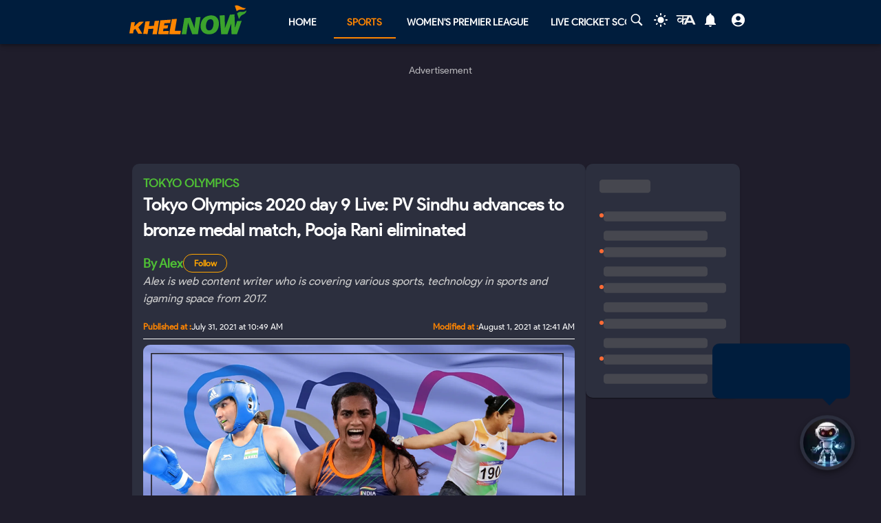

--- FILE ---
content_type: text/html; charset=utf-8
request_url: https://khelnow.com/olympics/tokyo-olympics-day-9-live-updates
body_size: 41494
content:
<!DOCTYPE html><html lang="en"><head><meta charSet="utf-8"/><link rel="alternate" type="application/rss+xml" href="https://khelnow.com/feed"/><link rel="icon" href="https://assets.khelnow.com/news/uploads/2026/01/Khelnow-logo.png"/><meta name="viewport" content="width=device-width, initial-scale=1, user-scalable=yes"/><meta name="robots" content="max-snippet:1000, max-image-preview:large, max-video-preview:1000"/><script async="" src="https://www.googletagmanager.com/gtag/js?id=AW-10849544486"></script><script>window.dataLayer = window.dataLayer || [];
              function gtag(){dataLayer.push(arguments);}
              gtag('js', new Date());
              gtag('config', 'AW-10849544486');</script><link rel="preload" href="/kh-icon.svg" as="image" fetchpriority="high"/><title>Tokyo Olympics 2020 day 9 Live: PV Sindhu advances to bronze medal match, Pooja Rani eliminated</title><meta name="description" content="Several high-profile Indian athletes are in action on day 9 of the Tokyo Olympics. They are fighting to win the prestigious Olympic medals."/><meta name="keywords" content="Tokyo Olympics day 9,  olympics"/><meta name="news_keywords" content="Tokyo Olympics day 9,  olympics"/><meta http-equiv="content-language" content="en_us"/><link rel="canonical" href="https://khelnow.com/olympics/tokyo-olympics-day-9-live-updates"/><meta property="og:title" content="Tokyo Olympics 2020 day 9 Live: PV Sindhu advances to bronze medal match, Pooja Rani eliminated"/><meta property="og:description" content="Several high-profile Indian athletes are in action on day 9 of the Tokyo Olympics. They are fighting to win the prestigious Olympic medals."/><meta property="og:image" content="https://assets.khelnow.com/news/uploads/2021/07/30-july-lead-pic-2.jpg"/><meta property="og:image:alt" content="Tokyo Olympics 2020 day 9 Live: PV Sindhu advances to bronze medal match, Pooja Rani eliminated"/><meta property="og:url" content="https://khelnow.com/olympics/tokyo-olympics-day-9-live-updates"/><meta property="og:site_name" content="Khel Now"/><meta property="og:locale" content="en_us"/><meta property="og:type" content="Article"/><meta property="article:tag" content="Hockey"/><meta property="article:tag" content="Athletics"/><meta property="article:tag" content="Tokyo Olympics"/><meta property="article:tag" content="badminton"/><meta property="article:tag" content="Tokyo 2020"/><meta property="article:tag" content="olympics"/><meta property="article:tag" content="Boxing"/><meta property="article:tag" content="Pooja Rani"/><meta property="article:tag" content="Amit Panghal"/><meta property="article:tag" content="PV Sindhu"/><meta property="article:tag" content="shooting"/><meta property="article:tag" content="Golf"/><meta property="article:tag" content="Anirban Lahiri"/><meta property="article:tag" content="Archery"/><meta property="article:tag" content="M Sreeshankar"/><meta property="article:tag" content="Kamalpreet Kaur"/><meta property="article:tag" content="Sailing"/><meta property="article:tag" content="Atanu Das"/><meta property="article:tag" content="Equestrian"/><meta property="article:tag" content="Fouaad Mirza"/><meta name="twitter:card" content="summary_large_image"/><meta name="twitter:site" content="@KhelNow"/><meta name="twitter:title" content="Tokyo Olympics 2020 day 9 Live: PV Sindhu advances to bronze medal match, Pooja Rani eliminated"/><meta name="twitter:description" content="Several high-profile Indian athletes are in action on day 9 of the Tokyo Olympics. They are fighting to win the prestigious Olympic medals."/><meta name="twitter:image" content="https://assets.khelnow.com/news/uploads/2021/07/30-july-lead-pic-2.jpg"/><script type="application/ld+json" defer="">{"@context":"https://schema.org","@type":"Organization","name":"Khel Now","url":"https://khelnow.com","founder":"Ashish Negi","foundingDate":"2016","sameAs":["khel now","khelnow","https://www.facebook.com/khelnow","https://twitter.com/Khelnow","https://www.instagram.com/Khelnow","https://www.youtube.com/Khelnowtv","https://www.linkedin.com/company/khel-now/"],"logo":{"@type":"ImageObject","url":"https://assets.khelnow.com/news/uploads/2023/03/khelNowLogo.svg","width":162,"height":41},"brand":"Khel Now"}</script><script defer="" type="application/ld+json">
          {
            "@context": "https://schema.org/",
            "@graph": [
              {
                "@type": "BreadcrumbList",
                "@context": "http://schema.org",
                "itemListElement": [
                  {
                    "@type": "ListItem",
                    "position": 1,
                    "item": {
                      "@id": "https://khelnow.com",
                      "name": "Home"
                    }
                  },
                  {
                    "@type": "ListItem",
                    "position": 2,
                    "item": {
                      "@id": "https://khelnow.com/olympics",
                      "name": "Olympics"
                    }
                  },
                  {
                    "@type": "ListItem",
                    "position": 3,
                    "item": {
                      "@id": "https://khelnow.com/olympics/tokyo-olympics-day-9-live-updates",
                      "name": "Tokyo Olympics 2020 day 9 Live: PV Sindhu advances to bronze medal match, Pooja Rani eliminated"
                    }
                  }
                ]
              }
            ]
          }</script><script defer="" type="application/ld+json">{"@context":"https://schema.org","@graph":[{"@type":"ImageObject","@id":"https://assets.khelnow.com/news/uploads/2021/07/30-july-lead-pic-2.jpg","url":"https://assets.khelnow.com/news/uploads/2021/07/30-july-lead-pic-2.jpg","width":1980,"height":1245,"caption":"Tokyo Olympics 2020 day 9 Live: PV Sindhu advances to bronze medal match, Pooja Rani eliminated","inLanguage":"en-Us"},{"@type":"NewsArticle","mainEntityOfPage":"https://khelnow.com/olympics/tokyo-olympics-day-9-live-updates","url":"https://khelnow.com/olympics/tokyo-olympics-day-9-live-updates","headline":"Tokyo Olympics 2020 day 9 Live: PV Sindhu advances to bronze medal match, Pooja Rani eliminated","articleBody":"Tokyo Olympics Day 10 Preview: Sindhu and men’s hockey team in action Tokyo Olympics: Indian men’s hockey team face Great Britain threat It has been a day full of disappointments for India at the Tokyo Olympics. Ind ace archer Atanu Das bowed out first after losing his pre-quarterfinals clash against Japan's Takaharu Furukawa who eventually went on to win Bronze. Then Kamalprret Kaur probably the only bright light today qualified for the finals of the Discus Throw whereas Seema Punia failed to make the cut. A lot was expected from World No. 1 pugilist, Amit Panghal who was simply outplayed by COlombia's Yuberjen Martínez. Pnaghal crashed out from the round of 16 breaking a lot of Indian hearts. Lastly the day ended with a couple more disappointments as Pooja Rani and PV Sindhu lost their respective matches. Pooja bowed out against Li Qian in the quarterfinals where Sindhu lost her semifinals against Chinese Taipei's Tai Tzu-ying. Sindhu will now look forward to the bronze medal match. BREAKING: As Great Britain defeated Ireland, India women's hockey team qualified to the Quarter-Finals of Tokyo Olympics with a fourth-place finish in Pool A in which they take on Australia. Ireland looked clueless in attack against a more experienced British outfit. The Irish team were so desperate for goals towards the end of the match that they had substituted their goalkeeper off for an extra field player. But, to no avail. That victory for Great Britain confirms India's progression to the next round. WHAT A HISTORIC DAY FOR INDIAN HOCKEY!! Earlier in the day, India had beaten South Africa 4-3 in a thrilling encounter. Vandana Katariya created history by becoming the first ever Indian woman to score a hat-trick at the Olympic Games. The Women in Blue have reached the knockout rounds for the first time ever. They will aim to replicate the heroics of 1980 Moscow Olympics team, when India had finished fourth. Sjoerd Marijne's is likely to face Australia in the quarter-finals. You can watch highlights Indian women's team victory over South Africa here. Meanwhile, Elaine Thompson-Herah has just broken the Olympics record in women's 100m. Her timing was 10.61 secs. She finished in front of Shelly Ann Fraser-Pryce. Thompson-Herah has broken the record of the legendary FloJo. In fact, it was a 1-2-3 for Jamaica. What a sprint by the Jamaican women! 6:08 PM Women's Hockey Pool A: Hannah Martin scores her third goal in Tokyo 2020 to put Great Britain 2-0 up. The prolific forward has further made India jubilant. Irish women need three now. GBR 2-0 IRL 5:54 PM Women's Hockey Pool A: The Britishers started the second quarter on the front foot. That was rewarded with Townsend's goal from a penalty corner. The Irish women showed more intent after conceding the goal. However, Maddie Hinch has hardly had to touch the ball so far. The Indians will be hoping for more of the same. HT: GBR 1-0 IRL 5:51 PM Women's Hockey Pool A: Goal for Great Britain 1-0. Susanna Townsend with the strike. A penalty corner routine, found her in front of the goal and it was a routine finish. That will boost Indian hopes. 5:34 PM Women's Hockey Pool A: The first quarter comes to an end. Great Britain have looked more dangerous in attack, and defended well in the other end of the pitch. It has been a good competitive match so far, and you would expect that between two rival teams. Things are still in India's favour so far. GBR 0-0 IRL 5:10 PM Women's Hockey Pool A: The final Pool A match between Great Britain and Ireland will begin soon. The match will decide Indian women's national team's fate at the Tokyo Olympics. A win or even a draw for Great Britain will send India through. 4:40 PM Badminton Women's singles semi finals: Punit says that it was a mammoth task from the beginning, and Tai Tzu-Ying's form made it even more difficult. Brilliant from the Chinese Taipei player. Sindhu tried brilliantly but failed to break her opposition's rhythm. Maybe starting as an underdog did not help her. Maybe the expectations put a lot of pressure. Maybe her opponent's superior game outdid her. 4:38 PM Badminton Women's singles semi finals: Tzu-ying needed just a single match point to finish off the tie. A disappointing end to Sindhu's gold quest. She had not dropped a single set until now. Now she has the bronze medal to compete for. Score: Sindhu 18-21 12-21 Tzu-ying 4:35 PM Men's Long Jump Group B Qualification: Sreeshankar just had his final jump and got a score of 7.43. His worst run of the 3. Lets see if its enough for him to earn his qualification. 4:34 PM Badminton Women's singles semi finals: The unforced errors do not seem to stop at the moment for Sindhu and Tzu-ying is beginning to walk all over her. Score: Sindhu 18-21 8-14 Tzu-ying Punit says that at 11-7, SIndhu needs to up the ante. She's not going to win this game with a defensive game plan. Might just go all out and force Tai to think differently. Three-four rapid smashes and the game can turn on its head. She must also try the fake drop shots. 4:32 PM Badminton Women's singles semi finals: Halfway into the second set. Tzu-ying has taken a commanding four point lead. Sindhu who started the match very well needs to get her act together if she is to make a comeback. Score: Sindhu 18-21 7-11 Tzu-ying In Punit's opinion, Sindhu is now feeling a lot of pressure. She's having to move a lot more around the court, only down to the brilliance of her opponent, the World No. 1, who's earned 4 straight points. Sindhu's smashes, her strength, are now loosing direction. She's also changed her serve a little. Let's see how that pans out for her. 4:29 PM Badminton Women's singles semi finals: Tzu-ying's drop shots have been sensational all game and Sindhu is beginning to make a few unforced errors now. She trails. Score: Sindhu 18-21 5-7 Tzu-ying 4:27 PM Badminton Women's singles semi finals: The second set has started in similar fashion to the first. Sindhu is on the backfoot but she has been responding well to everything thrown at her so far. The score is level at the moment. Score: Sindhu 18-21 4-4 Tzu-ying 4:26 PM Badminton Women's singles semi finals: Punit opines that Tzu-Ying's first serve returns has been better. Her placement is not just smart, but also with the right weight. Makes it very very difficult for Sindhu to launch a counter. Punit --- That's exactly what she's doing here! A crackling smash wins her her first point of the second set. She's understood the game plan; now the job is to turn it around. 4:21 PM Badminton Women's singles semi finals: After trailing for most of the game, it is Tzu-ying that has crept ahead with the final push. Sindhu has been fantastic and is unfortunate to not have a point against her name here. She has shown a lot of spirit but she needs to muster even more if she is to make a comeback from a set down. Score: Sindhu 18-21 Tzu-ying Punit opines that a valiant fight from Sindhu will be needed for her to make a comeback in the second set. Tzu-Ying has been on the front foot, attacking right from the outset and hitting smashes with consummate ease. Sindhu needs to up her attacking game. She's been playing well defensively and close to the net, but the centre court attacking ante needs to be upped. 4:20 PM Badminton Women's singles semi finals: A very tight and nervy affair. We are in the closing stages of the game now. Sindhu trailing. Score: Sindhu 18-20 Tzu-ying 4:19 PM Badminton Women's singles semi finals: Tzu-ying found Sindhu on the backfoot and took advantage of that there. She levelled things up fantastically. However, Sindhu's fighting spirit is commendable as she takes the lead once again. Score: Sindhu 17-16 Tzu-ying 4:18 PM Men's Long Jump Group B Qualification- Sreeshankar is currently in 9th spot after his second jump 4:15 PM Badminton Women's singles semi finals: Fantastic drop shot from Sindhu! Her joy after every point has been the best part of this tie. She has now established a two point lead. Can she take the first set home? Score: Sindhu 16-14 Tzu-ying 4:14 PM Badminton Women's singles semi finals: Tzu-ying had taken a narrow lead for just a moment before the Indian levels it up yet again. These two are neck and neck. What an exhilarating tie it has been so far. Score: Sindhu 13-13 Tzu-ying Our anlayst and feature writer Punit Tripathi thinks Sindhu is on the defence here. She's trying to force Tai into mistakes, who's attempting smashes and drop shots rapidly now. The waiting game from Sindhu as the score stands level 12-12. 4:11 PM Badminton Women's singles semi finals: Tzu-ying has started the second half superbly. Three straight points and the scores are level. Score: Sindhu 11-11 Tzu-ying 4:10 PM Badminton Women's singles semi finals: Tzu-ying has done a commendable job so far to keep Sindhu on her toes and has prevented her from establishing a larger lead. We are halfway into the first game and it is the Indian who leads. Score: Sindhu 11-8 Tzu-ying 04:09 PM Men's Long Jump Group B Qualification- The athletes will have to score a minimum of 8.15 to qualify or else the 12 best performers would qualify . I am sure Sreeshankar would keep that in mind in his final jump. 4:08 PM Badminton Women's singles semi finals: Great point from Sindhu there. Just as she was about to lose her balance to a cross court shot, she is able to respond with class. Sindhu extends her lead. Score: Sindhu 10-7 Tzu-ying 4:06 PM Badminton Women's singles semi finals: It has been a battle of wits so far between these two sensational shuttlers. Each point has been a matter of fine margins. A very exciting match up so far. Sindhu leads. Score:&nbsp;Sindhu 8-6 Tzu-ying 4:03 PM Badminton Women's singles semi finals: After a fast start from Tzu-ying, it is Sindhu who is looking in fantastic touch. Her height and reach have been a great asset to her thus far as she has been able to respond to everything thrown at her. She takes the lead with the first 5 points.Score: Sindhu 5-2 Tzu-ying 3:59 PM Badminton Women's singles semi final: Sindhu gets us underway and it is Tzu-ying who wins the first point with an aggressive smash. 3:58 PM Badminton Women's singles Semi finals: After a lengthy delay, we are here at the Musashino Forest Plaza for the all awaited semi final. India's Sindhu and Tai Tzu-ying from Chinese Taipei lock horns for a spot in the Olympic final. The duo have begun warming up. 3:57 PM Boxing: Women's Middleweight Quarterfinals: Heartbreak for Pooja Rani!! Li Qian controlled the bout from start to end and hardly broke a sweat against Pooja Rani who looked very nervous and out of ideas. Li Qian progresses to the semifinals after beating Pooja Rani 5-0. 3:54 Boxing: Women's Middleweight Quarterfinals: After the first round, Pooja looked down and out and has lost her self belief completely. It has been one way traffic from the start. 03:53 PM Men's Long Jump Group B Qualification: Sreeshankar lands his second jump and scores the same as his first jump 7.69. 3:51 PM Boxing: Women’s Middleweight Quarterfinals: Li Qian has taken the second round aswell. 5-0 for her again 3:49 PM Boxing: Women’s Middleweight Quarter finals: It is not looking good for Pooja Rani as Li Qian has taken the upper hand in the second round aswell. Quick counterpunching from the Chinese 3:48 PM PM Boxing: Women’s Middleweight Quarter finals: Li Qians takes the first round 5-0 03:47 PM Men's Long Jump B Qualification- Indian jumper M. Sreeshankar hit his first jump and got a score of 7.69 in his first attempt. 3:46 PM Boxing Women's Middleweight Quarterfinals: It has been a very aggressive start from both the pugilists. It can go either way at the end of Round 1. 3:44 PM Boxing: Women’s Middleweight Quarter finals: We are underway!! Pooja Rani dons the red while Li Qian is in blue. 3:43 PM Boxing: Women’s Middleweight Quarter finals: It will be a tall task for Pooja Rani as she has faced Li Qian twice in the past and has ended up on the losing side. She will hope that she can break the jinx against the Chinese this time. India may be assured of two medals in the next two events. 03:35 PM Men's Long Jump B Qualification- The World no 1 and no 2 seed Jamaica's Tajay Gayle and Cuba's Juan Miguel Echevarria respectively will also be providing stiff competition to the Indian long jumpe M. Sreeshankar r. Two big events set to start, are you guys feeling nervous just like me? Comment and let us know. You can also tweet to us at @KhelNow with #Tokyo2020KhelNow. We will select the best ones and share here. 3:21 PM Badminton Women's semi final singles : PV Sindhu has made it to the final four of yet another Olympic Games and takes on the current world number 1, Tai Tzu-ying. Sindhu performed tremendously well in the semi final against Akane Yamaguchi but almost made things difficult for herself towards the end of the second set. However, the Indian can certainly take confidence from her performances at the Olympics so far as she vies to improve upon the colour of her medal from Rio. 3:17 PM Boxing: It will be high octane clash when India pugilist Pooja Rani will go up against China's Li Qian for a place in the semifinals in the Women's Middleweight category. Li Qian is a Gold medal contender and will be a tough nut to crack for Pooja who is looking to replicate her compatriot Lovlina Borgohain and assure a place on the podium. 2:36 PM Athletics: Men’s Long Jump Qualifications&nbsp; National record holder M. Sreeshankar will be India’s sole representative in this event on Day 9 at the Tokyo Olympics. He had secured a berth at the Games after breaking his own national record to set a new mark of 8.26m, at the Federation Cup in Patiala in March 2021. The 22-year-old is one of India’s brightest young&nbsp;athletes. Catch him in action at 3:40 PM IST. 2:23 PM Equestrian: The dressage event for Equestrian ends today. In Day 1 of dressage, Fouaad Mirza finished with 28 penalty points, ranking 7th. 2:07 PM Boxing: Women’s Middleweight – Pooja Rani Vs Li Qian&nbsp; Defending Asian champion Pooja Rani looks in good touch at the moment. Rani had won the gold medal at the 2021 Asian Championships held in Dubai. She has replicated that form at the Tokyo Olympics. The 30-year-old was largely dominant, as she comfortably defeated Algerian Ichrak Chaib 5-0 in the Round of 16. Rani is now just a win away from confirming a medal for India at the Tokyo Olympics. Her quarterfinal opponent will be China’s Li Qian, on Day 9 at the Tokyo Olympics. The bout will begin at 3:36 PM IST. 1:50 PM Badminton: Ace Indian&nbsp;badminton&nbsp;star P.V. Sindhu is edging ever closer to yet another Olympic medal. World No. 7 Sindhu will take on Tai Tzu-Ying of Chinese Taipei in the semi-final.&nbsp; There are no easy matches at this stage of a competition, especially at the Olympics. Tai Tzu-Ying is World No. 1. Therefore, it will be a challenging contest for a place in the summit clash. Match will start around 3:20 PM. 1:41 PM Golf: Anirban Lahiri will need a flurry of birdies on the final day to make it to the top half of the rankings and make it to the next level. Udayan Mane has played bravely, and has gained incomparable experience during the tournament. He will need to play out of his skin to make a defining mark hereon. 1:37 PM Golf: Anirban Lahiri's current score is -6 to par, and he's ranked 28th at the end of day 3. Udayan Mane continues to be at the bottom end of the table, languishing at 55th. He's scored +2 par. Xander Schauffele from USA has maintained his lead at the top of the table, hitting -14 to par. Japanese Hideki Matsuyama is feeling more comfortable by the day. He moves to the second spot with -12 to par. 12:56 PM: The Indian Women’s&nbsp;Hockey&nbsp;Team kept their&nbsp;Tokyo Olympics 2020&nbsp;Quarter-Finals hopes alive after defeating South Africa 4-3 at the Oi Hockey Stadium here on Saturday.&nbsp;Vandana Katariya&nbsp;(4′, 17′, 49′) and Neha (32′) found the back of the net for&nbsp;India&nbsp;and helped their team clinch 3 crucial points in the competition. India’s place in the knock-out stage of the tournament depends on the match between Ireland and Great Britain at 5:15 PM IST today.&nbsp;You can read match report here. Tokyo Olympics Hockey: India women defeat South Africa Both medals for India at the Tokyo Olympics 2020 have come from athletes belonging to NorthEast India. My colleague Punit Tripathi has written a detailed piece explaining why the Indian Government needs to invest more in sporting infrastructure in the region. You can read it here. Why Tokyo Olympics should be stepping stone for growth of sports in Northeast Biggest news from the morning session is the success of Kamalpreet Kaur in the Discus Throw qualification. You can read about that and watch highlights here. Kamalpreet Kaur qualifies for Tokyo Olympics Discus Throw finals 11:45 AM Indian pugilist Amit Panghal was knocked out after his opening bout itself against Colombian Yuberjen Martinez. The Indian shooters continue to disappoint with Anjum Moudgil and Tejaswini Sawant being the latest shooting failures for the Indian contingent at the ongoing Tokyo Olympics. 11:35 AM However, there were also bitter pills to swallow for Indian sports lovers as two of the country's biggest medal hopes bowed out of the Tokyo Olympics. Archer Atanu Das was beaten by London 2012 silver-medalist Takaharu Furukawa. 11:30 AM On the other hand, the Indian women’s national team forward Vandana Katariya becomes the first-ever Indian woman to score a hat-trick at the Olympic Games. She guided India to a crucial 4-3 win over South Africa. The Women in Blue will now hope for some favour from the British women later in the day. A win or even a draw for Great Britain versus Ireland will send India through to the knockout stages. &nbsp; 11:25 AM We have experienced a mixture of emotions this morning. Kamalpreet Kaur and Vandana Katariya have impressed for India. Kamalpreet qualified for the finals of the women’s discus throw with an effort of 64.00m. She will take part in the finals on 2nd August, and looks like a genuine medal contender for India. 11:15 AM The Indian duo of Anjum Moudgil and Tejaswini Sawant fail to qualify for the final as they finish the qualifying round in 15th and 33rd positions respectively. Moudgil’s sub-total in standings position is 382, while Sawant’s is 376. A total score of 1167 and 1154 for Anjum Moudgil and Tejaswini Sawant respectively was never going to be enough for a spot in the finals. Another day, yet another shooting disappointment! 10:55 AM Shooting: The women's 50m rifle 3 positions qualification round is still going on at the Asaka Shooting Range. We will keep you posted, regarding the rankings there as soon as they are confirmed. 10:42 AM Women's Hockey Pool A: The Women in Blue will now pray for a helping hand from the Great Britain team. The British women will take to the field in their final Pool A match against Ireland later in the day. A win for Great Britain or even a draw will send India through to the knockout rounds of Tokyo 2020. 10:39 AM Women's Hockey Pool A: We have to praise South Africa for their efforts in this match. Their goalkeeper Phumelela Mbande was impressive in particular. She made several saves to thwart the Indian attack. However, the match belongs to Vandana Katariya. The 29-year-old becomes the first-ever Indian woman to score a hat-trick at the Olympic Games. What an achievement! 10:34 AM Women's Hockey Pool A: INDIA WINS!!! What a frantic finish to an incredible contest! Vandana Katariya creates history and helps the team to a 4-3 win. The outfit gives themselves a strong chance to finish among the qualifying places. 10:30 AM Women's Hockey Pool A: South Africa quickly move up the pitch and get a penalty corner themselves. The decision is challenged through a video referral by India which goes in their favour! 10:28 AM Women's Hockey Pool A: Expectedly India is defending in numbers here. The ball is in South Africa's half which is good for the Indians. Meanwhile, a 10th penalty corner is awarded to the Indians, and the attempt is saved by Mbande's extending left leg. 10:24 AM Women's Hockey Pool A: India is trying to keep their opponents at bay here. Losing the lead for the fourth time would be unforgivable and hugely disappointing. The possession going back and forth between the teams with six minutes left to play. Can Indian women hold on? 10:18 AM Women's Hockey Pool A: FOURTH GOAL FOR INDIA!! HATTRICK FOR VANDANA! India's eighth penalty corner is saved well by Mbande. The Indians asks for a video referral which leads to their ninth penalty corner. The ensuing attempt by Rani Rampal is deflected by Vandana inside the goal, giving India a lead for the fourth time! It is 4-3! Therefore, Vandana Katariya becomes the first-ever Indian woman to score a hat-trick at the Olympic Games. Kudos to Vandana! 10:15 AM Women's Hockey Pool A: South Africa have started the fourth quarter on a strong note. They get a fourth penalty corner which is blocked well by the advancing defenders. India is trying to move up the field but is slow due to the effects of the weather conditions. 10:12 AM Women's Hockey Pool A: Fourth quarter starts. Final 15 minutes for India to write their destiny and have a small chance to secure a knockouts berth. They must win this fixture to have a slim chance. Meanwhile, South Africa get their second penalty corner which leads to a third penalty corner, which in turn is blocked. The South Africans are aiming to end their Tokyo 2020 campaign with their heads held high. 10:08 AM Shooting: After the fourth series of the prone position, Anjum Moudgil sits in 10th place with a subtotal of 395. Meanwhile, her compatriot Tejaswini Sawant is currently in the 29th spot. Her subtotal is 394. Just a reminder, that only the top 8 shooters will qualify for the finals. Moudgil is India's best bet now. Can she grab a spot in the finals? 10:05 AM Women's Hockey Pool A: Quanita Bobbs of South Africa receives a green card and has to leave the turf momentarily. India finished the third quarter strongly but Mbande makes a crucial save to keep them out. Another green card meanwhile is shown to Lilian du Plessis. That also brings an end to an exciting third quarter. 10:02 AM Women's Hockey Pool A: Green card for Monika for a poor challenge. Frustration is setting in the Indian ranks as the South Africans are pushing hard for the next goal. 9:59 AM Women's Hockey Pool A: GOAL! It is 3-3 after South Africa make a comeback for the third time. It could not get any worse for India who simply cannot hold on to their lead in this game. The scorer is Marizen Marais in the 39th minute of the contest. Sjoerd Marijne looks speechless right now. This is unacceptable! 9:55 AM Women's Hockey Pool A: India is dominating the possession in the current phase of the game. India must not allow South Africa a chance to claw their way back for the third time and look to score more goals themselves. They need to win with a big margin. Lots of rolling substitutions can be seen due to fatigue. Meanwhile, India's Lalremsiami receives a green card. 9:51 AM Women's Hockey Pool A: INDIA SCORES THE THIRD GOAL!!!! It is 3-2!!! India gets their seventh penalty corner of the match and the ball is deflected in by Neha Goyal. An innovative penalty corner routine did the trick for India on this occasion. 9:47 AM Women's Hockey Pool A: The third quarter has begun at the Oi Hockey Stadium in Tokyo. South Africa have dealt a huge blow to India scoring the second equaliser of the game just before the end of the second quarter. 9:42 AM Both the goals for India has come from experienced forward Vandana Katariya. Here's what she had to say in an exclusive conversation with Khel Now. Read here. 9:37 AM Women's Hockey Pool A: India will be bitterly disappointed after conceding two goals before the end of both quarters. They must win this game and need to be more clinical, especially with their penalty corner conversion which stands at 1/6. South Africa have done well to stay in the game and score equalisers when the chance was there. 9:35 AM Women's Hockey Pool A: GOAL. It is 2-2 after South Africa finish the second quarter on a high. They get the first penalty corner of the game and score from it through their skipper Erin Hunter. 9:30 AM Women's Hockey Pool A: Indian women are creating a lot of scoring opportunities here. They have kept up the tempo in search of more goals. A shot from Neha Goyal from close-range is saved well by the South African goalkeeper. The ball is moving around in South Africa's half majorly. 9:25 AM Women's Hockey Pool A: It has been a very open game despite the tough conditions. The fifth penalty corner for the Indian team results in a bit of confusion during the trapping. The following series of events lead to India's sixth penalty corner which is again saved by the goalkeeper. 9:21 AM Women's Hockey Pool A: INDIA SCORES AGAIN! FINALLY FROM A PENALTY CORNER!! India score from their fourth penalty corner. They missed 14 penalty corners against Ireland in the previous game. The trend ends in this match as Vandana scores her second goal of the match. This is Women in Blue's second penalty corner goal at the Tokyo Olympics. It's 2-1 to India now! 9:20 AM Shooting: Tejaswini Sawant climbs up to 32nd place after four series of kneeling position with a subtotal of 384. 9:17 AM Women's Hockey Pool A: The second quarter is underway as both teams try to score the next goal and get the lead. The heat is unrelenting for the players as they keep themselves hydrated. Fans at home are also feeling the heat as this match is make-or-break for the Indian team. 9:16 AM Shooting: Anjum Moudgil has climbed up the ladder and is currently sitting at 11th place. She has scored a subtotal of 390 in the four series of kneeling positions. 9:14 AM Women's Hockey Pool A: The first quarter ends with a penalty corner for India which is saved. India desperately needs more goals if they are to have a chance to advance into the quarterfinals. They are throwing all that they have at South Africa but their defence is holding strong. We are level at 1-1 after the conclusion of the first quarter. 9:12 AM Shooting: Tejaswini Sawant needs to improve her shots. She is at 34th place after three series of shots in the kneeling position with a subtotal of 287. 9:10 AM Women's Hockey Pool A: South Africa scores. It is 1-1. A very disappointing end to the first quarter for India. The scorer is adjudged to be Tarryn Glasby. A bitter outcome for Indian women. 9:07 AM Shooting: Anjum Moudgil falls to 14th place after the third series in kneeling position with a subtotal of 302. 9:05 AM Women's Hockey Pool A: Four minutes left to go for the first quarter and both teams are exchanging possession. There is visible fatigue on the faces of the players due to the heat in Tokyo. The score is still 1-0 in India's favour. 9:01 AM Women's Hockey Pool A: Vandana Katariya has been adjudged as the scorer for India on the 4th minute of the match. India should use the momentum to their advantage and aim to score another goal in the first quarter. 8:58 AM Women's Hockey Pool A: INDIA SCORES!! It is 1-0 after the goalkeeper's stick inadvertently guides the ball inside the goal. Finally, a sigh of relief for the Indians as their strong start bears good result. 8:55 AM Women's Hockey Pool A: Lots of stoppages here due to the video referrals. This time India asks for one and wins their second penalty corner of the match already. The attempt is deflected away and there is another referral here! Heat is getting to everyone on the turf it seems. 8:50 AM Women's Hockey Pool A: Penalty corner! India starts on the front foot and wins their first penalty corner of the match. The video referral upholds the referee's decision but South Africa keep their referral intact. The attempt by Gurjit Kaur is saved fabulously by Luphumlo! So near! 8:47 AM Women's Hockey Pool A: We are underway here! The sun is shining bright and the humid conditions will again play a role here. Can Rani Rampal lead her team to another win? It is going to be interesting in terms of the outcome of the Pool standings. 8:45 AM Shooting: Moudgil has gone down in rankings to 12th with a subtotal of 157 after the first two series in kneeling position. 8:42 AM Women's Hockey Pool A: India vs South Africa is about to start in a few minutes as the players make their way on the turf. This is a must-win game for the Indian women and they must rely on results elsewhere even after securing a win to have hopes of a quarterfinal berth. https://twitter.com/TheHockeyIndia/status/1421299662481334274 8:40 AM Shooting: Moudgil with a good start, as she is in 5th place. Sawant is currently in 27th position. 8:35 AM Shooting: A total of 37 women will be participating in the qualification round. Only the top 8 shooters will qualify for the finals. Moudgil is World No. 27, whereas Sawant is World No. 28. However, rankings hardly matter in Olympics so we are hoping they can deliver in Tokyo. 8:30 AM Shooting: The women's 50 m rifle 3 qualifications is about to begin in a few minutes with India's Tejaswini Sawant and Anjum Moudgil looking to make it to the finals. Can they bring some good news from India's faltering challenge in shooting? 8:24 AM Women's Discus Throw: Kamalpreet Kaur finishes in second place overall. Seema Punia misses the cut, she finishes in 16th place. India will have a representative in the finals of an athletics event. Kamalpreet looks like a genuine medal contender in Tokyo now! 8:16 AM Women's Discus Throw: After a difficult start for India in all events today, Kamalpreet Kaur brings the first set of good news today. She has secured qualification for the finals, which will take place on 2nd August. As for Seema Punia, her journey in the Olympic Games looks all but done. Great performance from Kamalpreet Kaur! We hope she can replicate it or do even better in the finals. 8:13 AM Women's Discus Throw: As for World No. 1, Yaime Perez, she finishes in fifth place with a best score of 63.18m from the qualifying rounds. Not a bad performance from the Cuban. 8:10 AM Women's Discus Throw: India's Kamalpreet Kaur takes centre stage for the last time today. Kaur is simply on fire today! She has bettered her second attempt with an even more impressive throw. With her 64.00m throw, this time she makes the cut for automatic qualification. What a performance this has been from Kaur! 8:08 AM Golf: Indian Anirban Lahiri is ranked T24 at the end of Round 2. He has a total score of 139, with 3 under par (-3). 8:05 AM Women's Discus Throw: Italy's Daisy Osakue's second attempt of 63.66m is a new Italian national record. However, Osakue's third attempt is invalid. Kamalpreet continues to be in second place. Impressive! 8:01 AM Women's Discus Throw: China's Yang Chen gets the third attempts underway with a rare failed attempt of Group B. In addition to this, owing to the competitive and high octane nature of this group, Seema Punia's journey from Group A looks all but complete. Qualification hopes for her seem very slim and the brunt of India's hopes now lie on Kamalpreet Kaur, who continues to impress us. 7:58 AM Women's Discus Throw: A sensational throw from India's talented Kamalpreet Kaur. After falling down to 10th place, she has now climbed into second!! Her second attempt throw was absolutely incredible. She registered a 63.97m throw, narrowly short of the automatic qualification mark by 0.03m. Brilliant from the Indian. 7:54 AM Women's Discus Throw: Yet another impressive throw, here, in Group B. Portuguese Liliana CA makes a 5m improvement from the first round and registers a 62.85m throw. She climbs into fifth place. This Group has been incredibly entertaining and competitive. We have only witnessed three failed attempts so far and all the athletes look neck and neck at the moment. 7:52 AM It has not been a good morning for Indian sports lovers so far. Two medal hopefuls Atanu Das and Amit Panghal have been knocked out within a space of few minutes. We are now hoping for good news from the discus event. 7:50 AM Women's Discus Throw: An incredible throw from the Italian Daisy Osakue who makes a more than 10m improvement from her first throw. she has completely leapfrogged the table from second last to second from the top. Absolutely incredible! Meanwhile, Kamalpreet Kaur has slipped down to 9th place as she waits for her second attempt. 7:47 AM Women's Discus Throw: With this, Round 1 comes to an end. Only one solitary failed attempt from Brazil's Andressa de Morais, the rest all registered attempts above 50m. Seven athletes registered attempts above the 60m mark, a significant upgrade from the level seen in Group A earlier this morning. 7:45 AM Boxing: Amit Panghal loses the bout 4-1. Lack of attacking approach in the last round cost the game for Amit. A Round of 16 exit for the Indian. That was not expected, especially after the way he had started the bout. 7:43 AM Women's Discus Throw: India's Kamalpreet Kaur has come to the centre and produced a remarkable throw. Her 60.29m throw places her in 5th place at the moment. A respectable position for the Indian from which she will only try to improve now. As things stand, both the Indians are progressing into the finals. 7:42 AM Men's Individual 1/8 Elimination Archery: In the decisive set of the game, the Indian could not hold his nerve and scores a mere 26 which didn't prove enough against the Japanese Archer who scored 27. A 6-4 loss overall. With this Atanu's journey at the Tokyo Olympics comes to an end. 7:40 AM Boxing: A major turnaround this time, after the second round Martinez is leading with 4-1. The deciding third round coming up. Can Amit shine in this round? It is a very crucial round for Amit, he needs to win this round to secure a victory. 7:39 AM Women's Discus Throw: This has been an incredible start to the first attempts in Group B. We are none throws in and there have been no failed attempts until now. A HUGE contrast from Group A where we saw seven failed attempts in the first round. 7:38 AM Boxing: A great display of skillset from Amit Panghal, as he is very easily destroying the opponent's defence. 7:36 AM Men's Individual Archery 1/8 Elimination Round: Atanu Das bows out of the Tokyo Olympics after losing the fifth set. Overall, he loses the contest by a margin of 4-6. 7:34 AM Boxing: Amit has not wasted any time and started to land punches on his opponent. Great footwork by the Indian boxer and he is showcasing an aggressive approach from the start. 7:32 AM Women's Discuss Throw: China's Bin Feng gets us underway in group B of the women's discus qualifiers. A very competitive start here with two 60+ throws amongst the first athletes already! Kamalpreet is waiting in the wings. 7:30 AM Boxing: The game is all set to commence. Amit is in red and Martinez is in blue. 7:28 AM Men's Individual Archery 1/8 Elimination Round: Atanu Das makes a comeback and seals the second game. 3-1 is the score after 2 sets. Can he keep the momentum going? 7:23 AM Men's Individual Archery 1/8 Elimination Round: The Japanese archer Takaharu Furukawa takes the first set as he hits a total of 27 points while his counterpart could only hit 25. 7:20 AM Boxing: Amit Panghal, one of India's biggest medal hope is all set to make his Olympics debut today against Colombian boxer Yuberjen Martinez. 7:17 AM Men's Individual Archery - 1/8 Elimination Round: India's Atanu Das takes on Japanese archer Takaharu Furukawa in an all-important 1/8 elimination round clash. We will bring you all the updates from that enticing encounter as well. 7:15 AM Athletics - Women's Discus Throw: Group B is an extremely competitive group. It contains the likes of World No. 1 Yaime Perez of Cuba, World No. 4 Valarie Allman of the USA, World No. 5 Bin Feng Of China, her compatriot World No. 7 Yang Chen and World No. 8 Claudine Vita of Germany. Hence, this already looks like a much tougher group. However, all eyes will be on India's hope Kamalpreet Kaur. 7:10 AM Athletics - Women's Discus Throw: We will shift our attention towards Group B qualifications. India's Kamalpreet Kaur will soon be in action. At the Federation Cup, Kaur had become the country’s first woman discus thrower to breach the 65m mark. Due to this, she had booked her spot at the Tokyo Olympics. In achieving a 66.59m distance at the Indian Athletics Grand Prix 4, Kaur registered the best-ever discus throw by an Indian. The 25-year-old went past the men’s national record which stands at 66.28m. It was set by Vikas Gowda at the Old Style Discus Challenge held in Norman, United States in 2012. Can Kamalpreet Kaur replicate her rich vein of form in Tokyo? 7:05 AM Equestrian: India's first participant in equestrian sports for 21 years, Fouaad Mirza has performed well so far. The Indian jockey and his horse Seigneur Medicott continues to occupy the 7th spot. Can he jump further up the table? 6:58 AM Golf: Anirban Lahiri is currently in T23 position as the 3rd round continues. On the other hand, another Indian representative Udayan Mane lies down at the T56 spot. It is fair to say, Lahiri's performance has been decent so far. However, there is still room for improvement. 6:52 AM Athletics - Women's Discus Throw: Portugal's Irina Rodriguez concludes the Group A qualifiers with a 57.03m throw. Her best of the day but qualifications does look tough for her. Sandra Perkovic and Kristin Pudenz lie at the summit of the table, separated by just 0.02m. The duo has been excellent today. As for India's Seema Punia, her second throw was good enough to keep her in sixth place and in contention for qualification. Clearing the 60m mark hasn't been a regularity in these qualifiers and Seema can take confidence from that as she waits for the Group B qualifiers now. 6:47 AM Athletics - Women's Discus Throw: It has been an exciting round of final attempts so far. The majority of the throws have landed between the 55-60 mark. It seems like the big challenge is to cross that 60m mark. So far, there have been only six athletes who have succeeded. 6:42 AM Athletics - Women's Discus Throw: What a throw from Kristin Pudenz! She musters a 63.73 throw, just .02 shy of the Croatian leader. An extremely close affair at the top of the table at the moment. However, both athletes will be happy with their performance as they have more or less secured qualification at this point. 6:38 AM Athletics - Women's Discus Throw: A disappointing last throw from Sandra Perkovic. The two-time gold medalist has ended with two failed attempts now, relying on her first attempt. Nonetheless, she stays put in the first place. It looks like qualification is certain for the defending champion! 6:35 AM Athletics - Women's Discus Throw: The experienced Indian's third attempt was just under her second. She does not look happy at all. Punia must be disappointed by throwing much under her best numbers in the final round of these qualifiers. She remains in 6th as of now. Will it be enough for Seema Punia? 6:30 AM Athletics - Women's Discus Throw: A couple of excellent throws from Jamaican Shadae Lawrence and Frenchwoman Melina Robert-Michon see them leapfrog Punia in the rankings. They now sit in 3rd and 4th respectively. But, Seema is still in the fifth spot. Not bad for starters! 6:25 AM Athletics - Women's Discus Throw: Five throws into the second attempts, Seema's score has been the best in this round. Three out of these five attempts were failed attempts. Seema stays put in third as of now. Mind you either a 64.00m or a best 12 finish will take her to the finals. 6:20 AM Athletics - Women's Discus Throw: An excellent second throw from the Indian! She looked delighted with it as well. Seema Punia climbs up the table with an impressive 60.75m throw. It's the third best of the day so far. That's what we were looking for! 6:15 AM Athletics - Women's Discus Throw: The first attempts are over now and it is Sandra Perkovic from Croatia who leads the rankings. Seema is amongst 7 who registered a fail attempt and have no score to show as of now. The Indian will hope for a much-improved throw in her second attempt. 6:07 AM Athletics - Women's Discus Throw: Rio 2016 and London 2012 gold medalist and current World No. 2 Sandra Perkovic has already set the benchmark for other athletes to follow. She achieves a distance of 63.75m in her very first throw. Time to roll up your sleeves, Seema! 6:02 AM Athletics - Women's Discuss Throw: Seema Punia is the first athlete on the list and gets us underway! Not the best way to get your day started as Punia's first attempt flew outside the grid. Failed attempt from the Indian to begin with. 6:00 AM Athletics - Women's Discus Throw: However, it isn't going to be easy by any means. Seema will be competing in Group A alongside World No. 2 Sandra Perkovic of Croatia, World No. 3 Denia Caballero of Cuba and World No. 6 Kristin Pudenz of Germany. There are no easy opponents at this stage, as you can see! 5:55 AM Athletics - Women's Discus Throw: Aged 38, Seema has already silenced her critics by qualifying for her fourth Olympics campaign. Punia had qualified via the National Inter-State Athletics Championships. 5:52 AM Athletics - Women's Discus Throw: Seema Punia will be aiming to hit the 64-mark or finish in the top 12 in order to qualify for the next round. 5:50 AM Athletics - Women's Discus Throw: National record holder Kamalpreet Kaur will also be seen in this event. The qualification rounds have been split into Group A and Group B. Seema is in Group A and Kamalpreet has been placed in Group B. So, at first, let's focus our attention on Seema Punia. 5:45 AM Athletics - Women's Discus Throw: The women's discus throw will be the first event of the day. We will see India's Seema Punia in action at this event. A veteran of the Indian athletics scenario having won several medals in Asian Games and Commonwealth Games, can she come up with the goods at the Tokyo Olympics? 5:40 AM Good Morning, ladies and gentlemen! This is Shibajee Das here. I will be taking you through the events of the morning session. 5:30 AM The Indian pair of Udayan Mane and Anirban Lahiri will resume their&nbsp;qualification rounds&nbsp;in the Individual Stroke Play event in&nbsp;Golf on day 9 of the Tokyo Olympics. After that, Fouaad Mirza will represent&nbsp;India&nbsp;at the&nbsp;equestrian&nbsp;event. He is currently in 7th place after the individual eventing dressage sessions 1 and 2. Two Indian women, Kamalpreet Kaur and Seema Punia are all set to take part in the Tokyo Olympics. They will represent India in the women's discus throw event. All eyes on Atanu and Amit Atanu Das will be carrying high hopes going into the decisive day of the men’s individual&nbsp;archery&nbsp;event on day 9 of the Tokyo Olympics. The 29-year-old triumphed 6-4 over Chinese Taipei’s Deng Yu-Cheng in the first match. That was followed by a stunning victory against third-seed two-time Olympic gold medalist&nbsp;Oh Jin-Hyek&nbsp;of South Korea.&nbsp;Das will have another challenge on his hands against London 2012 silver medalist Takaharu Furukawa of Japan in the 1/8 elimination round. The eagerly awaited Olympic debut of Amit Panghal will take place on Saturday. The 25-year-old boxer is one of&nbsp;India’s biggest medal prospects. He will begin his Olympic campaign with a Round of 16 bout against Colombia’s Yuberjen Rivas Martinez.&nbsp;Two more Indian shooters will have the opportunity to rescue the Indian&nbsp;shooting&nbsp;contingent’s faltering campaign on Saturday. Anjum Moudgil and Tejaswini Sawant are the highest-ranked Indians in this category and will represent the nation in Tokyo in the women's 50m Rifle 3 Positions. Ganapathy Kelapanda (helm) and Varun Thakkar (crew) will be representing India at the men’s skiff 49er races. The Indian women’s&nbsp;hockey&nbsp;team will take part in their final group stage game against South Africa. For the first time at the Tokyo Olympics, the Indian women will face a lower-ranked opposition. They will be expected to win this encounter at the Oi Hockey Stadium. Sindhu and Pooja within touching distance Ace Indian&nbsp;badminton&nbsp;star P.V. Sindhu is edging ever closer to yet another Olympic medal. World No. 7 Sindhu will take on Tai Tzu-Ying of Chinese Taipei in the semi-final. Defending Asian champion Pooja Rani is now just a win away from confirming a medal for India at the Tokyo Olympics. Her quarterfinal opponent will be China’s Li Qian. Finally, national record holder M. Sreeshankar will be India’s sole representative in the men's long jump event. 5:30 AM&nbsp;Hello and welcome to Khel Now’s live updates of Day 9 of the Tokyo Olympics. Tokyo Olympics&nbsp;Day 9 will witness several high-profile&nbsp;Indian athletes in action. On Friday, victories were picked up by Lovlina Borgohain, P.V. Sindhu, the Indian men's and women's hockey teams. However, Deepika Kumari bowed out of the Tokyo Olympics after reaching the quarter-finals. On Saturday, several Indian medal hopefuls will be seen at&nbsp;Tokyo 2020. Medal hopefuls such as Atanu Das, P.V. Sindhu, Amit Panghal, Kamalpreet Kaur and several others will be in action in their respective events. Day 9 Full Schedule Golf: Men’s Individual Stroke Play Round 3 Equestrian: Individual Eventing Dressage Session 3 Athletics: Women’s Discus Throw Qualifications Archery: Men’s Individual 1/8 Eliminations – Atanu Das Vs Takaharu Furukawa (Medal Event) Boxing: Men’s Flyweight – Amit Panghal Vs Yuberjen Rivas Martinez Shooting: Women’s 50m Rifle 3 Positions Qualification (Medal Event) Sailing: Men’s Skiff 49er Women’s Hockey: India Vs South Africa Badminton: Women’s Singles Semi-final - P.V. Sindhu Vs Tai Tzu-Ying Boxing: Women’s Middleweight – Pooja Rani Vs Li Qian Athletics: Men’s Long Jump Qualifications For more updates, follow&nbsp;Khel Now&nbsp;on&nbsp;Twitter,&nbsp;Instagram&nbsp;and join our community on&nbsp;Telegram.","datePublished":"2021-07-31T10:49:37+05:30","dateModified":"2021-08-01T00:41:33+05:30","inLanguage":"en-Us","description":"Several high-profile Indian athletes are in action on day 9 of the Tokyo Olympics. They are fighting to win the prestigious Olympic medals.","keywords":"Tokyo Olympics day 9, olympics","image":{"@type":"ImageObject","url":"https://assets.khelnow.com/news/uploads/2021/07/30-july-lead-pic-2.jpg","width":1980,"height":1245},"author":{"@type":"Person","name":"Khel Now","url":"https://khelnow.com/author-profile/adminkh"},"speakable":{"@type":"SpeakableSpecification"}}]}</script><meta name="next-head-count" content="49"/><meta name="emotion-insertion-point" content=""/><style data-emotion="mui "></style><link rel="icon" href="/favicon.ico"/><link rel="icon" href="/apple-touch-icon.png" type="image/png"/><link rel="icon" sizes="192x192" href="/favicon.ico"/><link rel="preload" href="/_next/static/css/fe2287a332a20d15.css" as="style"/><link rel="stylesheet" href="/_next/static/css/fe2287a332a20d15.css" data-n-g=""/><link rel="preload" href="/_next/static/css/a5c5190f5edb7285.css" as="style"/><link rel="stylesheet" href="/_next/static/css/a5c5190f5edb7285.css" data-n-p=""/><noscript data-n-css=""></noscript><script defer="" nomodule="" src="/_next/static/chunks/polyfills-c67a75d1b6f99dc8.js"></script><script src="https://imasdk.googleapis.com/js/sdkloader/ima3.js" defer="" data-nscript="beforeInteractive"></script><script defer="" src="/_next/static/chunks/5675-8c5aff836b085abc.js"></script><script defer="" src="/_next/static/chunks/1647-53c04e5cfc7b2da3.js"></script><script defer="" src="/_next/static/chunks/1532.9836e63f86c3e75b.js"></script><script defer="" src="/_next/static/chunks/4914.3f4751a342cf36c2.js"></script><script defer="" src="/_next/static/chunks/3137.52a01ed20238de41.js"></script><script defer="" src="/_next/static/chunks/599.d6921cbbcb6d7e7c.js"></script><script defer="" src="/_next/static/chunks/2388.ef259e751e6f02cb.js"></script><script defer="" src="/_next/static/chunks/9902.d9dcbad9461b5b4b.js"></script><script defer="" src="/_next/static/chunks/9357.c342ddf8ee9aa55a.js"></script><script defer="" src="/_next/static/chunks/8390.d476f18c4f312a50.js"></script><script src="/_next/static/chunks/webpack-afc11b633cbef56d.js" defer=""></script><script src="/_next/static/chunks/framework-314c182fa7e2bf37.js" defer=""></script><script src="/_next/static/chunks/main-84820d2644612ea9.js" defer=""></script><script src="/_next/static/chunks/pages/_app-042c21d7f91c3d26.js" defer=""></script><script src="/_next/static/chunks/fec483df-f6339c5dc011c411.js" defer=""></script><script src="/_next/static/chunks/1270-53fe5a09b01799c9.js" defer=""></script><script src="/_next/static/chunks/7529-aa2ed3c950074802.js" defer=""></script><script src="/_next/static/chunks/1664-59685fd16af86a00.js" defer=""></script><script src="/_next/static/chunks/9580-56c70df35412deb2.js" defer=""></script><script src="/_next/static/chunks/5286-b7621380e27db1eb.js" defer=""></script><script src="/_next/static/chunks/8849-0678c12f87d8d91b.js" defer=""></script><script src="/_next/static/chunks/9238-57853d47240e118c.js" defer=""></script><script src="/_next/static/chunks/4963-e9b9c6a946033c11.js" defer=""></script><script src="/_next/static/chunks/2705-56cddc04b8713bb7.js" defer=""></script><script src="/_next/static/chunks/6692-6f767b36e2b9d4cd.js" defer=""></script><script src="/_next/static/chunks/3397-ff0ec1c2771a413f.js" defer=""></script><script src="/_next/static/chunks/3913-7f125b94957d7721.js" defer=""></script><script src="/_next/static/chunks/9576-7435200fc590ce8d.js" defer=""></script><script src="/_next/static/chunks/3981-a795bbd83e834279.js" defer=""></script><script src="/_next/static/chunks/3083-de9d11b980bd672f.js" defer=""></script><script src="/_next/static/chunks/pages/%5Bsports%5D/%5Barticle%5D-47902b327165c57f.js" defer=""></script><script src="/_next/static/lVfCSSv5km_gbhr4gfi9Z/_buildManifest.js" defer=""></script><script src="/_next/static/lVfCSSv5km_gbhr4gfi9Z/_ssgManifest.js" defer=""></script></head><body class="__className_e73df0"><div id="__next"><script>!function(){try{var d=document.documentElement,n='data-theme',s='setAttribute';var e=localStorage.getItem('theme');if('system'===e||(!e&&false)){var t='(prefers-color-scheme: dark)',m=window.matchMedia(t);if(m.media!==t||m.matches){d.style.colorScheme = 'dark';d[s](n,'dark')}else{d.style.colorScheme = 'light';d[s](n,'light')}}else if(e){d[s](n,e|| '')}else{d[s](n,'dark')}if(e==='light'||e==='dark'||!e)d.style.colorScheme=e||'dark'}catch(e){}}()</script><script id="google-tags" defer="">
                  window.dataLayer = window.dataLayer || [];
                  function gtag(){dataLayer.push(arguments);}
                  gtag('js', new Date());

                  var gtagFired = false;
                  document.addEventListener("mousemove", function() { loadGtag(); });
                  document.addEventListener("scroll", function() { loadGtag(); });
                  function loadGtag() {
                    if(gtagFired) {
                      return;
                    }
                    gtagFired = true;
                    var script = document.createElement('script');
                    script.async = true;
                    script.src = 'https://www.googletagmanager.com/gtag/js?id=G-PZN1CK61VK';
                    document.head.appendChild(script);

                    gtag('config', 'G-PZN1CK61VK');
                  }</script><script id="google-analytics" defer="">
                var gtmFired = false;
                document.addEventListener("mousemove", function() { loadGTM(); });
                document.addEventListener("scroll", function() { loadGTM(); });
                function loadGTM() {
                  if(gtmFired) {
                    return;
                  }
                gtmFired = true;
                (function(w,d,s,l,i){w[l]=w[l]||[];w[l].push({'gtm.start':
                new Date().getTime(),event:'gtm.js'});var f=d.getElementsByTagName(s)[0],
                j=d.createElement(s),dl=l!='dataLayer'?'&l='+l:'';j.async=true;j.src=
                'https://www.googletagmanager.com/gtm.js?id='+i+dl;f.parentNode.insertBefore(j,f);
                })(window,document,'script','dataLayer','GTM-5DJKSKH');}
              </script><noscript><iframe src="https://www.googletagmanager.com/ns.html?id=GTM-5DJKSKH" height="0" width="0" style="display:none;visibility:hidden"></iframe></noscript><style data-emotion="mui-global sdxcn6">html{-webkit-font-smoothing:antialiased;-moz-osx-font-smoothing:grayscale;box-sizing:border-box;-webkit-text-size-adjust:100%;}*,*::before,*::after{box-sizing:inherit;}strong,b{font-weight:700;}body{margin:0;color:#FF8500;font-family:inherit;font-weight:400;font-size:1rem;line-height:1.5;background-color:#1f1d2b;}@media print{body{background-color:#fff;}}body::backdrop{background-color:#1f1d2b;}</style><style data-emotion="mui fbla8y">.mui-fbla8y{display:-webkit-box;display:-webkit-flex;display:-ms-flexbox;display:flex;-webkit-flex-direction:column;-ms-flex-direction:column;flex-direction:column;-webkit-box-pack:justify;-webkit-justify-content:space-between;justify-content:space-between;overflow:hidden;min-width:100vw;min-height:100vh;background-color:#1f1d2b;}</style><div class="MuiBox-root mui-fbla8y"><style data-emotion="mui 1t8swm8">.mui-1t8swm8{display:-webkit-box;display:-webkit-flex;display:-ms-flexbox;display:flex;-webkit-flex-direction:column;-ms-flex-direction:column;flex-direction:column;width:100%;box-sizing:border-box;-webkit-flex-shrink:0;-ms-flex-negative:0;flex-shrink:0;position:fixed;z-index:1100;top:0;left:auto;right:0;background-color:#FF8500;color:rgba(0, 0, 0, 0.87);background-color:#001d3d;-webkit-align-items:center;-webkit-box-align:center;-ms-flex-align:center;align-items:center;}@media print{.mui-1t8swm8{position:absolute;}}@media (min-width:0px){.mui-1t8swm8{width:none;}}@media (min-width:1200px){.mui-1t8swm8{width:100%;}}</style><style data-emotion="mui hqt8m5">.mui-hqt8m5{background-color:#2C2F3E;color:#FF8500;-webkit-transition:box-shadow 300ms cubic-bezier(0.4, 0, 0.2, 1) 0ms;transition:box-shadow 300ms cubic-bezier(0.4, 0, 0.2, 1) 0ms;box-shadow:0px 2px 4px -1px rgba(0,0,0,0.2),0px 4px 5px 0px rgba(0,0,0,0.14),0px 1px 10px 0px rgba(0,0,0,0.12);display:-webkit-box;display:-webkit-flex;display:-ms-flexbox;display:flex;-webkit-flex-direction:column;-ms-flex-direction:column;flex-direction:column;width:100%;box-sizing:border-box;-webkit-flex-shrink:0;-ms-flex-negative:0;flex-shrink:0;position:fixed;z-index:1100;top:0;left:auto;right:0;background-color:#FF8500;color:rgba(0, 0, 0, 0.87);background-color:#001d3d;-webkit-align-items:center;-webkit-box-align:center;-ms-flex-align:center;align-items:center;}@media print{.mui-hqt8m5{position:absolute;}}@media (min-width:0px){.mui-hqt8m5{width:none;}}@media (min-width:1200px){.mui-hqt8m5{width:100%;}}</style><header class="MuiPaper-root MuiPaper-elevation MuiPaper-elevation4 MuiAppBar-root MuiAppBar-colorPrimary MuiAppBar-positionFixed mui-fixed mui-hqt8m5"><style data-emotion="mui 1huukbr">.mui-1huukbr{display:-webkit-box;display:-webkit-flex;display:-ms-flexbox;display:flex;padding-left:12px;padding-right:12px;padding-top:6px;padding-bottom:6px;-webkit-box-pack:justify;-webkit-justify-content:space-between;justify-content:space-between;}@media (min-width:0px){.mui-1huukbr{width:100%;}}@media (min-width:1200px){.mui-1huukbr{width:72.5%;}}</style><div class="MuiBox-root mui-1huukbr"><a aria-label="Back to Home page of khel now" href="/"><img alt="Khel Now logo" fetchpriority="high" width="170" height="40" decoding="async" data-nimg="1" class="kn-icon" style="color:transparent" src="/kh-icon.svg"/></a><style data-emotion="mui 11lbm61">.mui-11lbm61{display:-webkit-box;display:-webkit-flex;display:-ms-flexbox;display:flex;-webkit-flex-direction:row;-ms-flex-direction:row;flex-direction:row;-webkit-box-pack:end;-ms-flex-pack:end;-webkit-justify-content:flex-end;justify-content:flex-end;-webkit-align-items:center;-webkit-box-align:center;-ms-flex-align:center;align-items:center;width:100%;}</style><div class="MuiBox-root mui-11lbm61"><style data-emotion="mui 1t3vnxv">.mui-1t3vnxv{overflow:hidden;min-height:48px;-webkit-overflow-scrolling:touch;display:-webkit-box;display:-webkit-flex;display:-ms-flexbox;display:flex;margin-left:5%;}@media (max-width:599.95px){.mui-1t3vnxv .MuiTabs-scrollButtons{display:none;}}</style><div class="MuiTabs-root mui-1t3vnxv"><style data-emotion="mui 1anid1y">.mui-1anid1y{position:relative;display:inline-block;-webkit-flex:1 1 auto;-ms-flex:1 1 auto;flex:1 1 auto;white-space:nowrap;overflow-x:hidden;width:100%;}</style><div class="MuiTabs-scroller MuiTabs-fixed mui-1anid1y" style="overflow:hidden;margin-bottom:0"><style data-emotion="mui k008qs">.mui-k008qs{display:-webkit-box;display:-webkit-flex;display:-ms-flexbox;display:flex;}</style><div class="MuiTabs-flexContainer mui-k008qs" role="tablist"><style data-emotion="mui f5u7ta">.mui-f5u7ta{font-family:inherit;font-weight:500;font-size:0.875rem;line-height:1.25;text-transform:uppercase;max-width:360px;min-width:90px;position:relative;min-height:48px;-webkit-flex-shrink:0;-ms-flex-negative:0;flex-shrink:0;padding:12px 16px;overflow:hidden;white-space:normal;text-align:center;-webkit-flex-direction:column;-ms-flex-direction:column;flex-direction:column;color:#fff;color:#fff;font-weight:700;}.mui-f5u7ta.Mui-selected{color:#FF8500;}.mui-f5u7ta.Mui-disabled{color:rgba(0, 0, 0, 0.38);}</style><style data-emotion="mui 13ooywi">.mui-13ooywi{display:-webkit-inline-box;display:-webkit-inline-flex;display:-ms-inline-flexbox;display:inline-flex;-webkit-align-items:center;-webkit-box-align:center;-ms-flex-align:center;align-items:center;-webkit-box-pack:center;-ms-flex-pack:center;-webkit-justify-content:center;justify-content:center;position:relative;box-sizing:border-box;-webkit-tap-highlight-color:transparent;background-color:transparent;outline:0;border:0;margin:0;border-radius:0;padding:0;cursor:pointer;-webkit-user-select:none;-moz-user-select:none;-ms-user-select:none;user-select:none;vertical-align:middle;-moz-appearance:none;-webkit-appearance:none;-webkit-text-decoration:none;text-decoration:none;color:inherit;font-family:inherit;font-weight:500;font-size:0.875rem;line-height:1.25;text-transform:uppercase;max-width:360px;min-width:90px;position:relative;min-height:48px;-webkit-flex-shrink:0;-ms-flex-negative:0;flex-shrink:0;padding:12px 16px;overflow:hidden;white-space:normal;text-align:center;-webkit-flex-direction:column;-ms-flex-direction:column;flex-direction:column;color:#fff;color:#fff;font-weight:700;}.mui-13ooywi::-moz-focus-inner{border-style:none;}.mui-13ooywi.Mui-disabled{pointer-events:none;cursor:default;}@media print{.mui-13ooywi{-webkit-print-color-adjust:exact;color-adjust:exact;}}.mui-13ooywi.Mui-selected{color:#FF8500;}.mui-13ooywi.Mui-disabled{color:rgba(0, 0, 0, 0.38);}</style><a class="MuiButtonBase-root MuiTab-root MuiTab-textColorPrimary mui-13ooywi" tabindex="-1" role="tab" aria-selected="false" href="/">Home</a><a class="MuiButtonBase-root MuiTab-root MuiTab-textColorPrimary Mui-selected mui-13ooywi" tabindex="0" role="tab" aria-selected="true" href="/sports" aria-haspopup="true">Sports<style data-emotion="mui rndhos">.mui-rndhos{position:absolute;height:2px;bottom:0;width:100%;-webkit-transition:all 300ms cubic-bezier(0.4, 0, 0.2, 1) 0ms;transition:all 300ms cubic-bezier(0.4, 0, 0.2, 1) 0ms;background-color:#FF8500;}</style><span class="MuiTabs-indicator mui-rndhos"></span></a><a class="MuiButtonBase-root MuiTab-root MuiTab-textColorPrimary mui-13ooywi" tabindex="-1" role="tab" aria-selected="false" href="/cricket/competition/wpl">Women&#x27;s Premier League</a><a class="MuiButtonBase-root MuiTab-root MuiTab-textColorPrimary mui-13ooywi" tabindex="-1" role="tab" aria-selected="false" href="/cricket/live-score">Live Cricket Score</a><button class="MuiButtonBase-root MuiTab-root MuiTab-textColorPrimary mui-13ooywi" tabindex="-1" type="button" role="tab" aria-selected="false">More</button></div></div></div><style data-emotion="mui odzdmy">.mui-odzdmy{display:-webkit-box;display:-webkit-flex;display:-ms-flexbox;display:flex;-webkit-flex-direction:row;-ms-flex-direction:row;flex-direction:row;-webkit-align-items:center;-webkit-box-align:center;-ms-flex-align:center;align-items:center;gap:8px;margin-top:4px;margin-bottom:4px;}</style><div class="MuiBox-root mui-odzdmy"><a href="/search-by-google" aria-label="Search by google"><svg xmlns="http://www.w3.org/2000/svg" x="0px" y="0px" width="30" height="20" viewBox="0 0 50 50" fill="#fff" aria-label="Search" class=""><path d="M 21 3 C 11.601563 3 4 10.601563 4 20 C 4 29.398438 11.601563 37 21 37 C 24.355469 37 27.460938 36.015625 30.09375 34.34375 L 42.375 46.625 L 46.625 42.375 L 34.5 30.28125 C 36.679688 27.421875 38 23.878906 38 20 C 38 10.601563 30.398438 3 21 3 Z M 21 7 C 28.199219 7 34 12.800781 34 20 C 34 27.199219 28.199219 33 21 33 C 13.800781 33 8 27.199219 8 20 C 8 12.800781 13.800781 7 21 7 Z"></path></svg><style data-emotion="mui s9ggwg">.mui-s9ggwg{z-index:1500;pointer-events:none;}.mui-s9ggwg[data-popper-placement*="bottom"] .MuiTooltip-arrow{top:0;margin-top:-0.71em;}.mui-s9ggwg[data-popper-placement*="bottom"] .MuiTooltip-arrow::before{transform-origin:0 100%;}.mui-s9ggwg[data-popper-placement*="top"] .MuiTooltip-arrow{bottom:0;margin-bottom:-0.71em;}.mui-s9ggwg[data-popper-placement*="top"] .MuiTooltip-arrow::before{transform-origin:100% 0;}.mui-s9ggwg[data-popper-placement*="right"] .MuiTooltip-arrow{left:0;margin-left:-0.71em;height:1em;width:0.71em;}.mui-s9ggwg[data-popper-placement*="right"] .MuiTooltip-arrow::before{transform-origin:100% 100%;}.mui-s9ggwg[data-popper-placement*="left"] .MuiTooltip-arrow{right:0;margin-right:-0.71em;height:1em;width:0.71em;}.mui-s9ggwg[data-popper-placement*="left"] .MuiTooltip-arrow::before{transform-origin:0 0;}</style><style data-emotion="mui 1dkatbo">.mui-1dkatbo{z-index:1500;pointer-events:none;}.mui-1dkatbo[data-popper-placement*="bottom"] .MuiTooltip-arrow{top:0;margin-top:-0.71em;}.mui-1dkatbo[data-popper-placement*="bottom"] .MuiTooltip-arrow::before{transform-origin:0 100%;}.mui-1dkatbo[data-popper-placement*="top"] .MuiTooltip-arrow{bottom:0;margin-bottom:-0.71em;}.mui-1dkatbo[data-popper-placement*="top"] .MuiTooltip-arrow::before{transform-origin:100% 0;}.mui-1dkatbo[data-popper-placement*="right"] .MuiTooltip-arrow{left:0;margin-left:-0.71em;height:1em;width:0.71em;}.mui-1dkatbo[data-popper-placement*="right"] .MuiTooltip-arrow::before{transform-origin:100% 100%;}.mui-1dkatbo[data-popper-placement*="left"] .MuiTooltip-arrow{right:0;margin-right:-0.71em;height:1em;width:0.71em;}.mui-1dkatbo[data-popper-placement*="left"] .MuiTooltip-arrow::before{transform-origin:0 0;}</style></a><button aria-label="Switch theme" style="margin-left:0.5rem;margin-right:0.5rem;background-color:transparent;outline:none;border:none;cursor:pointer" class=""><svg focusable="false" aria-hidden="true" height="22" width="24" fill="white" viewBox="0 0 24 24" style="margin-bottom:4px" data-testid="lightIcon"><path d="M12 7c-2.76 0-5 2.24-5 5s2.24 5 5 5 5-2.24 5-5-2.24-5-5-5zM2 13h2c.55 0 1-.45 1-1s-.45-1-1-1H2c-.55 0-1 .45-1 1s.45 1 1 1zm18 0h2c.55 0 1-.45 1-1s-.45-1-1-1h-2c-.55 0-1 .45-1 1s.45 1 1 1zM11 2v2c0 .55.45 1 1 1s1-.45 1-1V2c0-.55-.45-1-1-1s-1 .45-1 1zm0 18v2c0 .55.45 1 1 1s1-.45 1-1v-2c0-.55-.45-1-1-1s-1 .45-1 1zM5.99 4.58c-.39-.39-1.03-.39-1.41 0-.39.39-.39 1.03 0 1.41l1.06 1.06c.39.39 1.03.39 1.41 0s.39-1.03 0-1.41L5.99 4.58zm12.37 12.37c-.39-.39-1.03-.39-1.41 0-.39.39-.39 1.03 0 1.41l1.06 1.06c.39.39 1.03.39 1.41 0 .39-.39.39-1.03 0-1.41l-1.06-1.06zm1.06-10.96c.39-.39.39-1.03 0-1.41-.39-.39-1.03-.39-1.41 0l-1.06 1.06c-.39.39-.39 1.03 0 1.41s1.03.39 1.41 0l1.06-1.06zM7.05 18.36c.39-.39.39-1.03 0-1.41-.39-.39-1.03-.39-1.41 0l-1.06 1.06c-.39.39-.39 1.03 0 1.41s1.03.39 1.41 0l1.06-1.06z"></path></svg></button><a href="https://khelnow.com/hindi" aria-label="khel-now-hindi" class=""><svg xmlns="http://www.w3.org/2000/svg" width="32" height="32" viewBox="0 0 184 156" style="shape-rendering:geometricPrecision;text-rendering:geometricPrecision;fill-rule:evenodd;clip-rule:evenodd"><g><path fill="#f0f0f0" d="M62.5,69.5C62.56,70.0431 62.8933,70.3764 63.5,70.5C64.4975,62.8622 64.8308,55.1955 64.5,47.5C48.8333,47.5 33.1667,47.5 17.5,47.5C16.8333,47.5 16.5,47.1667 16.5,46.5C16.573,44.9731 15.9063,43.9731 14.5,43.5C13.6814,40.9768 14.6814,39.1435 17.5,38C58.5,37.3333 99.5,37.3333 140.5,38C152.329,63.8198 163.996,89.6532 175.5,115.5C168.833,116.833 162.167,116.833 155.5,115.5C153.5,110.833 151.5,106.167 149.5,101.5C134.5,100.167 119.5,100.167 104.5,101.5C102.173,106.131 99.8399,110.798 97.5,115.5C90.8333,116.833 84.1667,116.833 77.5,115.5C83.7047,101.592 90.0381,87.7583 96.5,74C92.5475,73.0885 88.8809,73.7552 85.5,76C82.4201,78.2902 79.2534,80.4569 76,82.5C75.9803,94.989 75.3137,107.322 74,119.5C70.0533,117.22 66.3866,114.553 63,111.5C62.5755,105.138 62.5755,98.8046 63,92.5C51.8825,102.694 40.5491,103.027 29,93.5C19.8476,82.357 20.3476,71.857 30.5,62C43.1285,56.3243 53.7951,58.8243 62.5,69.5ZM74.5,48.5C85.6794,48.1721 96.6794,48.5054 107.5,49.5C104.664,55.1712 101.831,60.8379 99,66.5C91.0894,61.1717 83.5894,61.8383 76.5,68.5C75.8333,66.5 75.1667,64.5 74.5,62.5C74.5,57.8333 74.5,53.1667 74.5,48.5ZM125.5,52.5C126.376,52.3691 127.043,52.7025 127.5,53.5C132.441,63.7147 137.108,74.048 141.5,84.5C131.5,85.8333 121.5,85.8333 111.5,84.5C116.729,74.046 121.395,63.3793 125.5,52.5ZM41.5,69.5C50.2542,68.7123 57.5875,71.5457 63.5,78C56.75,84.0424 49.0833,88.5424 40.5,91.5C33.0937,89.6976 30.5937,85.031 33,77.5C35.0738,73.9231 37.9072,71.2565 41.5,69.5Z"></path></g><g><path fill="#121212" d="M14.5,43.5C15.9063,43.9731 16.573,44.9731 16.5,46.5C15.5,46.5 14.5,46.5 13.5,46.5C13.2627,45.209 13.596,44.209 14.5,43.5Z"></path></g><g><path fill="#414141" d="M74.5,48.5C85.6735,47.176 97.0069,47.176 108.5,48.5C108.376,49.1067 108.043,49.44 107.5,49.5C96.6794,48.5054 85.6794,48.1721 74.5,48.5Z"></path></g><g><path fill="#787878" d="M17.5,47.5C33.1667,47.5 48.8333,47.5 64.5,47.5C64.8308,55.1955 64.4975,62.8622 63.5,70.5C62.8933,70.3764 62.56,70.0431 62.5,69.5C63.4912,62.6866 63.8245,55.6866 63.5,48.5C47.9909,48.8295 32.6576,48.4962 17.5,47.5Z"></path></g><g><path fill="#1f1f1f" d="M74.5,62.5C75.1667,64.5 75.8333,66.5 76.5,68.5C76.44,69.0431 76.1067,69.3764 75.5,69.5C74.5258,67.2573 74.1924,64.924 74.5,62.5Z"></path></g></svg></a><style data-emotion="mui 1m6t3dj">.mui-1m6t3dj{font-family:inherit;font-weight:500;font-size:0.875rem;line-height:1.75;text-transform:uppercase;min-width:64px;padding:6px 8px;border-radius:4px;-webkit-transition:background-color 250ms cubic-bezier(0.4, 0, 0.2, 1) 0ms,box-shadow 250ms cubic-bezier(0.4, 0, 0.2, 1) 0ms,border-color 250ms cubic-bezier(0.4, 0, 0.2, 1) 0ms,color 250ms cubic-bezier(0.4, 0, 0.2, 1) 0ms;transition:background-color 250ms cubic-bezier(0.4, 0, 0.2, 1) 0ms,box-shadow 250ms cubic-bezier(0.4, 0, 0.2, 1) 0ms,border-color 250ms cubic-bezier(0.4, 0, 0.2, 1) 0ms,color 250ms cubic-bezier(0.4, 0, 0.2, 1) 0ms;color:#FF8500;min-width:0;padding-bottom:12px;}.mui-1m6t3dj:hover{-webkit-text-decoration:none;text-decoration:none;background-color:rgba(255, 133, 0, 0.04);}@media (hover: none){.mui-1m6t3dj:hover{background-color:transparent;}}.mui-1m6t3dj.Mui-disabled{color:rgba(0, 0, 0, 0.26);}</style><style data-emotion="mui r8upn7">.mui-r8upn7{display:-webkit-inline-box;display:-webkit-inline-flex;display:-ms-inline-flexbox;display:inline-flex;-webkit-align-items:center;-webkit-box-align:center;-ms-flex-align:center;align-items:center;-webkit-box-pack:center;-ms-flex-pack:center;-webkit-justify-content:center;justify-content:center;position:relative;box-sizing:border-box;-webkit-tap-highlight-color:transparent;background-color:transparent;outline:0;border:0;margin:0;border-radius:0;padding:0;cursor:pointer;-webkit-user-select:none;-moz-user-select:none;-ms-user-select:none;user-select:none;vertical-align:middle;-moz-appearance:none;-webkit-appearance:none;-webkit-text-decoration:none;text-decoration:none;color:inherit;font-family:inherit;font-weight:500;font-size:0.875rem;line-height:1.75;text-transform:uppercase;min-width:64px;padding:6px 8px;border-radius:4px;-webkit-transition:background-color 250ms cubic-bezier(0.4, 0, 0.2, 1) 0ms,box-shadow 250ms cubic-bezier(0.4, 0, 0.2, 1) 0ms,border-color 250ms cubic-bezier(0.4, 0, 0.2, 1) 0ms,color 250ms cubic-bezier(0.4, 0, 0.2, 1) 0ms;transition:background-color 250ms cubic-bezier(0.4, 0, 0.2, 1) 0ms,box-shadow 250ms cubic-bezier(0.4, 0, 0.2, 1) 0ms,border-color 250ms cubic-bezier(0.4, 0, 0.2, 1) 0ms,color 250ms cubic-bezier(0.4, 0, 0.2, 1) 0ms;color:#FF8500;min-width:0;padding-bottom:12px;}.mui-r8upn7::-moz-focus-inner{border-style:none;}.mui-r8upn7.Mui-disabled{pointer-events:none;cursor:default;}@media print{.mui-r8upn7{-webkit-print-color-adjust:exact;color-adjust:exact;}}.mui-r8upn7:hover{-webkit-text-decoration:none;text-decoration:none;background-color:rgba(255, 133, 0, 0.04);}@media (hover: none){.mui-r8upn7:hover{background-color:transparent;}}.mui-r8upn7.Mui-disabled{color:rgba(0, 0, 0, 0.26);}</style><button class="MuiButtonBase-root MuiButton-root MuiButton-text MuiButton-textPrimary MuiButton-sizeMedium MuiButton-textSizeMedium MuiButton-root MuiButton-text MuiButton-textPrimary MuiButton-sizeMedium MuiButton-textSizeMedium mui-r8upn7" tabindex="0" type="button" aria-labelledby="notifications-label" name="Notifications" aria-label="Notifications"><style data-emotion="mui 1nr9x7g">.mui-1nr9x7g{position:relative;display:-webkit-inline-box;display:-webkit-inline-flex;display:-ms-inline-flexbox;display:inline-flex;vertical-align:middle;-webkit-flex-shrink:0;-ms-flex-negative:0;flex-shrink:0;margin-left:1%;color:#fff;}</style><span aria-label="Notifications Count" class="MuiBadge-root mui-1nr9x7g"><svg width="24" height="24" viewBox="0 0 24 24" fill="#fff" aria-label="notifications"><path d="M12 22c1.1 0 2-.9 2-2h-4c0 1.1.89 2 2 2zm6-6v-5c0-3.07-1.64-5.64-4.5-6.32V4c0-.83-.67-1.5-1.5-1.5s-1.5.67-1.5 1.5v.68C7.63 5.36 6 7.92 6 11v5l-2 2v1h16v-1l-2-2z"></path></svg><style data-emotion="mui wegz9t">.mui-wegz9t{display:-webkit-box;display:-webkit-flex;display:-ms-flexbox;display:flex;-webkit-flex-direction:row;-ms-flex-direction:row;flex-direction:row;-webkit-box-flex-wrap:wrap;-webkit-flex-wrap:wrap;-ms-flex-wrap:wrap;flex-wrap:wrap;-webkit-box-pack:center;-ms-flex-pack:center;-webkit-justify-content:center;justify-content:center;-webkit-align-content:center;-ms-flex-line-pack:center;align-content:center;-webkit-align-items:center;-webkit-box-align:center;-ms-flex-align:center;align-items:center;position:absolute;box-sizing:border-box;font-family:inherit;font-weight:500;font-size:0.75rem;min-width:20px;line-height:1;padding:0 6px;height:20px;border-radius:10px;z-index:1;-webkit-transition:-webkit-transform 225ms cubic-bezier(0.4, 0, 0.2, 1) 0ms;transition:transform 225ms cubic-bezier(0.4, 0, 0.2, 1) 0ms;background-color:#2e7d32;color:#fff;top:0;right:0;-webkit-transform:scale(1) translate(50%, -50%);-moz-transform:scale(1) translate(50%, -50%);-ms-transform:scale(1) translate(50%, -50%);transform:scale(1) translate(50%, -50%);transform-origin:100% 0%;-webkit-transition:-webkit-transform 195ms cubic-bezier(0.4, 0, 0.2, 1) 0ms;transition:transform 195ms cubic-bezier(0.4, 0, 0.2, 1) 0ms;}.mui-wegz9t.MuiBadge-invisible{-webkit-transform:scale(0) translate(50%, -50%);-moz-transform:scale(0) translate(50%, -50%);-ms-transform:scale(0) translate(50%, -50%);transform:scale(0) translate(50%, -50%);}</style><span class="MuiBadge-badge MuiBadge-standard MuiBadge-invisible MuiBadge-anchorOriginTopRight MuiBadge-anchorOriginTopRightRectangular MuiBadge-overlapRectangular MuiBadge-colorSecondary mui-wegz9t"></span></span></button><style data-emotion="mui 1s2nwyz">.mui-1s2nwyz{font-family:inherit;font-weight:500;font-size:0.875rem;line-height:1.75;text-transform:uppercase;min-width:64px;padding:6px 8px;border-radius:4px;-webkit-transition:background-color 250ms cubic-bezier(0.4, 0, 0.2, 1) 0ms,box-shadow 250ms cubic-bezier(0.4, 0, 0.2, 1) 0ms,border-color 250ms cubic-bezier(0.4, 0, 0.2, 1) 0ms,color 250ms cubic-bezier(0.4, 0, 0.2, 1) 0ms;transition:background-color 250ms cubic-bezier(0.4, 0, 0.2, 1) 0ms,box-shadow 250ms cubic-bezier(0.4, 0, 0.2, 1) 0ms,border-color 250ms cubic-bezier(0.4, 0, 0.2, 1) 0ms,color 250ms cubic-bezier(0.4, 0, 0.2, 1) 0ms;color:#FF8500;margin-left:1%;color:#FF8500;min-width:0;padding-bottom:12px;}.mui-1s2nwyz:hover{-webkit-text-decoration:none;text-decoration:none;background-color:rgba(255, 133, 0, 0.04);}@media (hover: none){.mui-1s2nwyz:hover{background-color:transparent;}}.mui-1s2nwyz.Mui-disabled{color:rgba(0, 0, 0, 0.26);}</style><style data-emotion="mui 16ekw93">.mui-16ekw93{display:-webkit-inline-box;display:-webkit-inline-flex;display:-ms-inline-flexbox;display:inline-flex;-webkit-align-items:center;-webkit-box-align:center;-ms-flex-align:center;align-items:center;-webkit-box-pack:center;-ms-flex-pack:center;-webkit-justify-content:center;justify-content:center;position:relative;box-sizing:border-box;-webkit-tap-highlight-color:transparent;background-color:transparent;outline:0;border:0;margin:0;border-radius:0;padding:0;cursor:pointer;-webkit-user-select:none;-moz-user-select:none;-ms-user-select:none;user-select:none;vertical-align:middle;-moz-appearance:none;-webkit-appearance:none;-webkit-text-decoration:none;text-decoration:none;color:inherit;font-family:inherit;font-weight:500;font-size:0.875rem;line-height:1.75;text-transform:uppercase;min-width:64px;padding:6px 8px;border-radius:4px;-webkit-transition:background-color 250ms cubic-bezier(0.4, 0, 0.2, 1) 0ms,box-shadow 250ms cubic-bezier(0.4, 0, 0.2, 1) 0ms,border-color 250ms cubic-bezier(0.4, 0, 0.2, 1) 0ms,color 250ms cubic-bezier(0.4, 0, 0.2, 1) 0ms;transition:background-color 250ms cubic-bezier(0.4, 0, 0.2, 1) 0ms,box-shadow 250ms cubic-bezier(0.4, 0, 0.2, 1) 0ms,border-color 250ms cubic-bezier(0.4, 0, 0.2, 1) 0ms,color 250ms cubic-bezier(0.4, 0, 0.2, 1) 0ms;color:#FF8500;margin-left:1%;color:#FF8500;min-width:0;padding-bottom:12px;}.mui-16ekw93::-moz-focus-inner{border-style:none;}.mui-16ekw93.Mui-disabled{pointer-events:none;cursor:default;}@media print{.mui-16ekw93{-webkit-print-color-adjust:exact;color-adjust:exact;}}.mui-16ekw93:hover{-webkit-text-decoration:none;text-decoration:none;background-color:rgba(255, 133, 0, 0.04);}@media (hover: none){.mui-16ekw93:hover{background-color:transparent;}}.mui-16ekw93.Mui-disabled{color:rgba(0, 0, 0, 0.26);}</style><button class="MuiButtonBase-root MuiButton-root MuiButton-text MuiButton-textPrimary MuiButton-sizeMedium MuiButton-textSizeMedium MuiButton-root MuiButton-text MuiButton-textPrimary MuiButton-sizeMedium MuiButton-textSizeMedium mui-16ekw93" tabindex="0" type="button" aria-label="user account"><svg stroke="#fff" fill="#fff" stroke-width="0" viewBox="0 0 24 24" height="24" width="24" xmlns="http://www.w3.org/2000/svg"><path fill="none" d="M0 0h24v24H0z"></path><path d="M12 2C6.48 2 2 6.48 2 12s4.48 10 10 10 10-4.48 10-10S17.52 2 12 2zm0 4c1.93 0 3.5 1.57 3.5 3.5S13.93 13 12 13s-3.5-1.57-3.5-3.5S10.07 6 12 6zm0 14c-2.03 0-4.43-.82-6.14-2.88a9.947 9.947 0 0 1 12.28 0C16.43 19.18 14.03 20 12 20z"></path></svg></button><style data-emotion="mui d47f85">@media (min-width:0px){.mui-d47f85{display:block;}}@media (min-width:900px){.mui-d47f85{display:none;}}</style><div class="MuiBox-root mui-d47f85"><style data-emotion="mui 4nqf2m">.mui-4nqf2m{font-family:inherit;font-weight:500;font-size:0.875rem;line-height:1.75;text-transform:uppercase;min-width:64px;padding:6px 8px;border-radius:4px;-webkit-transition:background-color 250ms cubic-bezier(0.4, 0, 0.2, 1) 0ms,box-shadow 250ms cubic-bezier(0.4, 0, 0.2, 1) 0ms,border-color 250ms cubic-bezier(0.4, 0, 0.2, 1) 0ms,color 250ms cubic-bezier(0.4, 0, 0.2, 1) 0ms;transition:background-color 250ms cubic-bezier(0.4, 0, 0.2, 1) 0ms,box-shadow 250ms cubic-bezier(0.4, 0, 0.2, 1) 0ms,border-color 250ms cubic-bezier(0.4, 0, 0.2, 1) 0ms,color 250ms cubic-bezier(0.4, 0, 0.2, 1) 0ms;color:#FF8500;color:#fff;}.mui-4nqf2m:hover{-webkit-text-decoration:none;text-decoration:none;background-color:rgba(255, 133, 0, 0.04);}@media (hover: none){.mui-4nqf2m:hover{background-color:transparent;}}.mui-4nqf2m.Mui-disabled{color:rgba(0, 0, 0, 0.26);}@media (min-width:0px){.mui-4nqf2m{display:block;}}@media (min-width:900px){.mui-4nqf2m{display:none;}}</style><style data-emotion="mui 1bvgark">.mui-1bvgark{display:-webkit-inline-box;display:-webkit-inline-flex;display:-ms-inline-flexbox;display:inline-flex;-webkit-align-items:center;-webkit-box-align:center;-ms-flex-align:center;align-items:center;-webkit-box-pack:center;-ms-flex-pack:center;-webkit-justify-content:center;justify-content:center;position:relative;box-sizing:border-box;-webkit-tap-highlight-color:transparent;background-color:transparent;outline:0;border:0;margin:0;border-radius:0;padding:0;cursor:pointer;-webkit-user-select:none;-moz-user-select:none;-ms-user-select:none;user-select:none;vertical-align:middle;-moz-appearance:none;-webkit-appearance:none;-webkit-text-decoration:none;text-decoration:none;color:inherit;font-family:inherit;font-weight:500;font-size:0.875rem;line-height:1.75;text-transform:uppercase;min-width:64px;padding:6px 8px;border-radius:4px;-webkit-transition:background-color 250ms cubic-bezier(0.4, 0, 0.2, 1) 0ms,box-shadow 250ms cubic-bezier(0.4, 0, 0.2, 1) 0ms,border-color 250ms cubic-bezier(0.4, 0, 0.2, 1) 0ms,color 250ms cubic-bezier(0.4, 0, 0.2, 1) 0ms;transition:background-color 250ms cubic-bezier(0.4, 0, 0.2, 1) 0ms,box-shadow 250ms cubic-bezier(0.4, 0, 0.2, 1) 0ms,border-color 250ms cubic-bezier(0.4, 0, 0.2, 1) 0ms,color 250ms cubic-bezier(0.4, 0, 0.2, 1) 0ms;color:#FF8500;color:#fff;}.mui-1bvgark::-moz-focus-inner{border-style:none;}.mui-1bvgark.Mui-disabled{pointer-events:none;cursor:default;}@media print{.mui-1bvgark{-webkit-print-color-adjust:exact;color-adjust:exact;}}.mui-1bvgark:hover{-webkit-text-decoration:none;text-decoration:none;background-color:rgba(255, 133, 0, 0.04);}@media (hover: none){.mui-1bvgark:hover{background-color:transparent;}}.mui-1bvgark.Mui-disabled{color:rgba(0, 0, 0, 0.26);}@media (min-width:0px){.mui-1bvgark{display:block;}}@media (min-width:900px){.mui-1bvgark{display:none;}}</style><button class="MuiButtonBase-root MuiButton-root MuiButton-text MuiButton-textPrimary MuiButton-sizeMedium MuiButton-textSizeMedium MuiButton-root MuiButton-text MuiButton-textPrimary MuiButton-sizeMedium MuiButton-textSizeMedium mui-1bvgark" tabindex="0" type="button" aria-label="menu button"></button></div></div></div></div></header><style data-emotion="mui 1pggm7r">.mui-1pggm7r{height:100%;margin-top:64px;display:-webkit-box;display:-webkit-flex;display:-ms-flexbox;display:flex;}</style><div class="MuiBox-root mui-1pggm7r"><style data-emotion="mui njoo4s">.mui-njoo4s{min-height:100vh;width:15%;}@media (min-width:0px){.mui-njoo4s{display:none;}}@media (min-width:1024px){.mui-njoo4s{display:block;}}</style><div class="MuiBox-root mui-njoo4s"></div><style data-emotion="mui x2byj0">.mui-x2byj0{min-height:100vh;display:-webkit-box;display:-webkit-flex;display:-ms-flexbox;display:flex;}@media (min-width:0px){.mui-x2byj0{width:100%;padding:8px;}}@media (min-width:1200px){.mui-x2byj0{width:70%;padding:0px;}}</style><section class="MuiBox-root mui-x2byj0" id="main-section"><main style="height:100%;width:100%"><style>#nprogress{pointer-events:none}#nprogress .bar{background:#FF8500;position:fixed;z-index:1600;top: 0;left:0;width:100%;height:3px}#nprogress .peg{display:block;position:absolute;right:0;width:100px;height:100%;box-shadow:0 0 10px #FF8500,0 0 5px #FF8500;opacity:1;-webkit-transform:rotate(3deg) translate(0px,-4px);-ms-transform:rotate(3deg) translate(0px,-4px);transform:rotate(3deg) translate(0px,-4px)}#nprogress .spinner{display:block;position:fixed;z-index:1600;top: 15px;right:15px}#nprogress .spinner-icon{width:18px;height:18px;box-sizing:border-box;border:2px solid transparent;border-top-color:#FF8500;border-left-color:#FF8500;border-radius:50%;-webkit-animation:nprogress-spinner 400ms linear infinite;animation:nprogress-spinner 400ms linear infinite}.nprogress-custom-parent{overflow:hidden;position:relative}.nprogress-custom-parent #nprogress .bar,.nprogress-custom-parent #nprogress .spinner{position:absolute}@-webkit-keyframes nprogress-spinner{0%{-webkit-transform:rotate(0deg)}100%{-webkit-transform:rotate(360deg)}}@keyframes nprogress-spinner{0%{transform:rotate(0deg)}100%{transform:rotate(360deg)}}</style><style data-emotion="mui yjtrdu">.mui-yjtrdu{position:relative;top:10px;}</style><div class="MuiBox-root mui-yjtrdu"><style data-emotion="mui i3pbo">.mui-i3pbo{margin-bottom:24px;}</style><div class="MuiBox-root mui-i3pbo"><div class="infinite-scroll-component__outerdiv"><div class="infinite-scroll-component " style="height:auto;overflow:auto;-webkit-overflow-scrolling:touch"><div><style data-emotion="mui 1ebprri">.mui-1ebprri{margin-top:16px;margin-bottom:16px;}</style><div class="MuiBox-root mui-1ebprri"><div class="ad-container" style="margin-top:0.5rem;margin-bottom:0.5rem"><div class="ad-center"><span class="adHeader">Advertisement</span></div><div class="ad-wrapper" id="art-16284"><iframe loading="lazy" style="border-width:0px;background:transparent;overflow:hidden;width:-webkit-fill-available;min-height:90px;max-height:100px" src="/tools/ads/global-top-banner.html" title="global-desktop-top-banner-ad" scrolling="no"></iframe></div></div></div><style data-emotion="mui 1y5kxzk">.mui-1y5kxzk{display:-webkit-box;display:-webkit-flex;display:-ms-flexbox;display:flex;gap:16px;}@media (min-width:0px){.mui-1y5kxzk{-webkit-flex-direction:column;-ms-flex-direction:column;flex-direction:column;}}@media (min-width:1200px){.mui-1y5kxzk{-webkit-flex-direction:row;-ms-flex-direction:row;flex-direction:row;}}</style><div class="MuiBox-root mui-1y5kxzk"><style data-emotion="mui 16i5lyl">@media (min-width:0px){.mui-16i5lyl{width:100%;}}@media (min-width:1200px){.mui-16i5lyl{width:73.5%;}}</style><div class="MuiBox-root mui-16i5lyl"><style data-emotion="mui 1isqrdd">.mui-1isqrdd{overflow:hidden;margin-bottom:24px;}</style><style data-emotion="mui qcywk3">.mui-qcywk3{background-color:#2C2F3E;color:#FF8500;-webkit-transition:box-shadow 300ms cubic-bezier(0.4, 0, 0.2, 1) 0ms;transition:box-shadow 300ms cubic-bezier(0.4, 0, 0.2, 1) 0ms;border-radius:4px;box-shadow:none;overflow:hidden;margin-bottom:24px;}</style><div class="MuiPaper-root MuiPaper-elevation MuiPaper-rounded MuiPaper-elevation0 MuiCard-root mui-qcywk3" id="Tokyo Olympics 2020 day 9 Live: PV Sindhu advances to bronze medal match, Pooja Rani eliminated"><style data-emotion="mui 4t61jf">.mui-4t61jf{margin-top:16px;border-bottom-left-radius:0;border-bottom-right-radius:0;padding-left:16px;padding-right:16px;}</style><div class="MuiBox-root mui-4t61jf"><style data-emotion="mui 1uohf0l">.mui-1uohf0l{margin:0;font-family:inherit;font-weight:400;font-size:1rem;line-height:1.5;color:#4FC035;display:-webkit-box;display:-webkit-flex;display:-ms-flexbox;display:flex;-webkit-flex-direction:row;-ms-flex-direction:row;flex-direction:row;-webkit-align-items:center;-webkit-box-align:center;-ms-flex-align:center;align-items:center;gap:8px;height:100%;font-weight:700;text-transform:uppercase;}@media (min-width:0px){.mui-1uohf0l{font-size:10px;}}@media (min-width:600px){.mui-1uohf0l{font-size:13px;}}@media (min-width:900px){.mui-1uohf0l{font-size:15px;}}@media (min-width:1200px){.mui-1uohf0l{font-size:17px;}}</style><p class="MuiTypography-root MuiTypography-body1 mui-1uohf0l"><a href="/olympics/category/tokyo-olympics-2020">Tokyo Olympics</a></p><style data-emotion="mui 138kxok">.mui-138kxok{margin:0;font-family:inherit;font-weight:400;font-size:1rem;line-height:1.5;color:#fff;font-weight:700;margin-bottom:16px;}@media (min-width:0px){.mui-138kxok{font-size:24px;}}@media (min-width:1200px){.mui-138kxok{font-size:25px;}}@media (min-width:1536px){.mui-138kxok{font-size:36px;}}</style><h1 class="MuiTypography-root MuiTypography-body1 mui-138kxok">Tokyo Olympics 2020 day 9 Live: PV Sindhu advances to bronze medal match, Pooja Rani eliminated</h1><style data-emotion="mui tq2nbo">.mui-tq2nbo{padding-bottom:12px;border-color:rgba(255, 255, 255, 0.12);}</style><div class="MuiBox-root mui-tq2nbo"><style data-emotion="mui 1kkt86i">.mui-1kkt86i{display:-webkit-box;display:-webkit-flex;display:-ms-flexbox;display:flex;-webkit-flex-direction:column;-ms-flex-direction:column;flex-direction:column;gap:4px;}</style><div class="MuiBox-root mui-1kkt86i"><style data-emotion="mui 128maw8">.mui-128maw8{display:-webkit-box;display:-webkit-flex;display:-ms-flexbox;display:flex;-webkit-align-items:center;-webkit-box-align:center;-ms-flex-align:center;align-items:center;gap:16px;-webkit-box-flex-wrap:wrap;-webkit-flex-wrap:wrap;-ms-flex-wrap:wrap;flex-wrap:wrap;}</style><div class="MuiBox-root mui-128maw8"><style data-emotion="mui 1oee38r">.mui-1oee38r{display:-webkit-box;display:-webkit-flex;display:-ms-flexbox;display:flex;-webkit-align-items:center;-webkit-box-align:center;-ms-flex-align:center;align-items:center;font-weight:700;color:#4FC035;white-space:nowrap;overflow:hidden;text-overflow:ellipsis;}@media (min-width:0px){.mui-1oee38r{font-size:14px;}}@media (min-width:600px){.mui-1oee38r{font-size:1.1rem;}}</style><div class="MuiBox-root mui-1oee38r"><a href="/author-profile/adminkh">By <!-- -->Alex</a></div><style data-emotion="mui 6su6fj">.mui-6su6fj{-webkit-flex-shrink:0;-ms-flex-negative:0;flex-shrink:0;}</style><div class="MuiBox-root mui-6su6fj"><a href="/author-profile/adminkh"><style data-emotion="mui hzzibg">.mui-hzzibg{font-family:inherit;font-weight:500;font-size:0.8125rem;line-height:1.75;text-transform:uppercase;min-width:64px;padding:3px 9px;border-radius:4px;-webkit-transition:background-color 250ms cubic-bezier(0.4, 0, 0.2, 1) 0ms,box-shadow 250ms cubic-bezier(0.4, 0, 0.2, 1) 0ms,border-color 250ms cubic-bezier(0.4, 0, 0.2, 1) 0ms,color 250ms cubic-bezier(0.4, 0, 0.2, 1) 0ms;transition:background-color 250ms cubic-bezier(0.4, 0, 0.2, 1) 0ms,box-shadow 250ms cubic-bezier(0.4, 0, 0.2, 1) 0ms,border-color 250ms cubic-bezier(0.4, 0, 0.2, 1) 0ms,color 250ms cubic-bezier(0.4, 0, 0.2, 1) 0ms;border:1px solid rgba(255, 133, 0, 0.5);color:#FF8500;text-transform:none;border-radius:20px;font-size:12px;border-color:orange;color:orange;padding:2px 12px;font-weight:700;}.mui-hzzibg:hover{-webkit-text-decoration:none;text-decoration:none;background-color:rgba(255, 133, 0, 0.04);border:1px solid #FF8500;}@media (hover: none){.mui-hzzibg:hover{background-color:transparent;}}.mui-hzzibg.Mui-disabled{color:rgba(0, 0, 0, 0.26);border:1px solid rgba(0, 0, 0, 0.12);}.mui-hzzibg:hover{background-color:#9f6f1c;color:#fff;border-color:orange;}</style><style data-emotion="mui qh5y7h">.mui-qh5y7h{display:-webkit-inline-box;display:-webkit-inline-flex;display:-ms-inline-flexbox;display:inline-flex;-webkit-align-items:center;-webkit-box-align:center;-ms-flex-align:center;align-items:center;-webkit-box-pack:center;-ms-flex-pack:center;-webkit-justify-content:center;justify-content:center;position:relative;box-sizing:border-box;-webkit-tap-highlight-color:transparent;background-color:transparent;outline:0;border:0;margin:0;border-radius:0;padding:0;cursor:pointer;-webkit-user-select:none;-moz-user-select:none;-ms-user-select:none;user-select:none;vertical-align:middle;-moz-appearance:none;-webkit-appearance:none;-webkit-text-decoration:none;text-decoration:none;color:inherit;font-family:inherit;font-weight:500;font-size:0.8125rem;line-height:1.75;text-transform:uppercase;min-width:64px;padding:3px 9px;border-radius:4px;-webkit-transition:background-color 250ms cubic-bezier(0.4, 0, 0.2, 1) 0ms,box-shadow 250ms cubic-bezier(0.4, 0, 0.2, 1) 0ms,border-color 250ms cubic-bezier(0.4, 0, 0.2, 1) 0ms,color 250ms cubic-bezier(0.4, 0, 0.2, 1) 0ms;transition:background-color 250ms cubic-bezier(0.4, 0, 0.2, 1) 0ms,box-shadow 250ms cubic-bezier(0.4, 0, 0.2, 1) 0ms,border-color 250ms cubic-bezier(0.4, 0, 0.2, 1) 0ms,color 250ms cubic-bezier(0.4, 0, 0.2, 1) 0ms;border:1px solid rgba(255, 133, 0, 0.5);color:#FF8500;text-transform:none;border-radius:20px;font-size:12px;border-color:orange;color:orange;padding:2px 12px;font-weight:700;}.mui-qh5y7h::-moz-focus-inner{border-style:none;}.mui-qh5y7h.Mui-disabled{pointer-events:none;cursor:default;}@media print{.mui-qh5y7h{-webkit-print-color-adjust:exact;color-adjust:exact;}}.mui-qh5y7h:hover{-webkit-text-decoration:none;text-decoration:none;background-color:rgba(255, 133, 0, 0.04);border:1px solid #FF8500;}@media (hover: none){.mui-qh5y7h:hover{background-color:transparent;}}.mui-qh5y7h.Mui-disabled{color:rgba(0, 0, 0, 0.26);border:1px solid rgba(0, 0, 0, 0.12);}.mui-qh5y7h:hover{background-color:#9f6f1c;color:#fff;border-color:orange;}</style><button class="MuiButtonBase-root MuiButton-root MuiButton-outlined MuiButton-outlinedPrimary MuiButton-sizeSmall MuiButton-outlinedSizeSmall MuiButton-root MuiButton-outlined MuiButton-outlinedPrimary MuiButton-sizeSmall MuiButton-outlinedSizeSmall mui-qh5y7h" tabindex="0" type="button">Follow</button></a></div></div><style data-emotion="mui 1hj6lix">.mui-1hj6lix{margin:0;font-family:inherit;font-weight:400;font-size:1rem;line-height:1.5;color:#cccccc;line-height:1.6;font-style:italic;word-wrap:break-word;}@media (min-width:0px){.mui-1hj6lix{font-size:14px;}}@media (min-width:600px){.mui-1hj6lix{font-size:1rem;}}</style><div class="MuiTypography-root MuiTypography-body1 mui-1hj6lix">Alex is web content writer who is covering various sports, technology in sports and igaming space from 2017. </div></div></div><style data-emotion="mui s9iml7">.mui-s9iml7{display:-webkit-box;display:-webkit-flex;display:-ms-flexbox;display:flex;-webkit-flex-direction:row;-ms-flex-direction:row;flex-direction:row;-webkit-box-pack:justify;-webkit-justify-content:space-between;justify-content:space-between;-webkit-align-items:center;-webkit-box-align:center;-ms-flex-align:center;align-items:center;padding-top:8px;padding-bottom:8px;margin-bottom:8px;border-bottom:0.1px solid;border-color:#fff;}</style><div class="MuiBox-root mui-s9iml7"><style data-emotion="mui 5ax1kt">.mui-5ax1kt{display:-webkit-box;display:-webkit-flex;display:-ms-flexbox;display:flex;-webkit-flex-direction:row;-ms-flex-direction:row;flex-direction:row;gap:8px;}</style><div class="MuiBox-root mui-5ax1kt"><style data-emotion="mui 1y3bu6r">.mui-1y3bu6r{margin:0;font-family:inherit;font-weight:400;font-size:1rem;line-height:1.5;font-size:12px;font-weight:700;}</style><span class="MuiTypography-root MuiTypography-body1 mui-1y3bu6r">Published at :</span><style data-emotion="mui ywklst">.mui-ywklst{margin:0;font-family:inherit;font-weight:400;font-size:1rem;line-height:1.5;color:#fff;font-size:12px;}</style><span class="MuiTypography-root MuiTypography-body1 mui-ywklst">July 31, 2021 at 10:49 AM</span></div><div class="MuiBox-root mui-5ax1kt"><span class="MuiTypography-root MuiTypography-body1 mui-1y3bu6r">Modified at :</span><span class="MuiTypography-root MuiTypography-body1 mui-ywklst">August 1, 2021 at 12:41 AM</span></div></div><style data-emotion="mui 1bl416v">.mui-1bl416v{position:relative;margin-top:8px;}</style><div class="MuiBox-root mui-1bl416v"><div class="ci-container"><img src="https://assets.khelnow.com/news/uploads/2021/07/30-july-lead-pic-2.jpg" srcSet="https://assets.khelnow.com/news/uploads/2021/07/30-july-lead-pic-2.jpg 191w, 
               https://assets.khelnow.com/news/uploads/2021/07/30-july-lead-pic-2.jpg 768w, 
               https://assets.khelnow.com/news/uploads/2021/07/30-july-lead-pic-2.jpg 1024w" sizes="(max-width: 480px) 100vw, (max-width: 768px) 50vw, 33vw" alt="Tokyo Olympics 2020 day 9 Live: PV Sindhu advances to bronze medal match, Pooja Rani eliminated" style="width:100%;height:100%;object-fit:contain;border-radius:10px"/></div></div><style data-emotion="mui 1w3nhbo">.mui-1w3nhbo{display:-webkit-box;display:-webkit-flex;display:-ms-flexbox;display:flex;-webkit-flex-direction:row;-ms-flex-direction:row;flex-direction:row;-webkit-box-pack:center;-ms-flex-pack:center;-webkit-justify-content:center;justify-content:center;-webkit-align-items:center;-webkit-box-align:center;-ms-flex-align:center;align-items:center;border-bottom:0.1px solid;border-color:#fff;position:relative;padding-top:16px;padding-bottom:16px;}</style><div class="MuiBox-root mui-1w3nhbo"><style data-emotion="mui 1rfhnyv">.mui-1rfhnyv{display:-webkit-box;display:-webkit-flex;display:-ms-flexbox;display:flex;-webkit-flex-direction:row;-ms-flex-direction:row;flex-direction:row;gap:16px;-webkit-align-items:center;-webkit-box-align:center;-ms-flex-align:center;align-items:center;-webkit-box-pack:center;-ms-flex-pack:center;-webkit-justify-content:center;justify-content:center;}</style><div class="MuiBox-root mui-1rfhnyv"><style data-emotion="mui i1ko1h">.mui-i1ko1h{font-family:inherit;font-weight:500;font-size:0.875rem;line-height:1.75;text-transform:uppercase;min-height:36px;-webkit-transition:background-color 250ms cubic-bezier(0.4, 0, 0.2, 1) 0ms,box-shadow 250ms cubic-bezier(0.4, 0, 0.2, 1) 0ms,border-color 250ms cubic-bezier(0.4, 0, 0.2, 1) 0ms;transition:background-color 250ms cubic-bezier(0.4, 0, 0.2, 1) 0ms,box-shadow 250ms cubic-bezier(0.4, 0, 0.2, 1) 0ms,border-color 250ms cubic-bezier(0.4, 0, 0.2, 1) 0ms;border-radius:50%;padding:0;min-width:0;width:48px;height:48px;z-index:1050;box-shadow:0px 3px 5px -1px rgba(0,0,0,0.2),0px 6px 10px 0px rgba(0,0,0,0.14),0px 1px 18px 0px rgba(0,0,0,0.12);color:rgba(0, 0, 0, 0.87);background-color:#e0e0e0;background-color:#2C2F3E;z-index:1;display:-webkit-box;display:-webkit-flex;display:-ms-flexbox;display:flex;-webkit-flex-direction:row;-ms-flex-direction:row;flex-direction:row;gap:3.2px;position:relative;}.mui-i1ko1h:active{box-shadow:0px 7px 8px -4px rgba(0,0,0,0.2),0px 12px 17px 2px rgba(0,0,0,0.14),0px 5px 22px 4px rgba(0,0,0,0.12);}.mui-i1ko1h:hover{background-color:#f5f5f5;-webkit-text-decoration:none;text-decoration:none;}@media (hover: none){.mui-i1ko1h:hover{background-color:#e0e0e0;}}.mui-i1ko1h.Mui-focusVisible{box-shadow:0px 3px 5px -1px rgba(0,0,0,0.2),0px 6px 10px 0px rgba(0,0,0,0.14),0px 1px 18px 0px rgba(0,0,0,0.12);}.mui-i1ko1h.Mui-disabled{color:rgba(0, 0, 0, 0.26);box-shadow:none;background-color:rgba(0, 0, 0, 0.12);}.mui-i1ko1h:hover .likeCount{color:rgba(0, 0, 0, 0.38);}</style><style data-emotion="mui 1jzihu8">.mui-1jzihu8{display:-webkit-inline-box;display:-webkit-inline-flex;display:-ms-inline-flexbox;display:inline-flex;-webkit-align-items:center;-webkit-box-align:center;-ms-flex-align:center;align-items:center;-webkit-box-pack:center;-ms-flex-pack:center;-webkit-justify-content:center;justify-content:center;position:relative;box-sizing:border-box;-webkit-tap-highlight-color:transparent;background-color:transparent;outline:0;border:0;margin:0;border-radius:0;padding:0;cursor:pointer;-webkit-user-select:none;-moz-user-select:none;-ms-user-select:none;user-select:none;vertical-align:middle;-moz-appearance:none;-webkit-appearance:none;-webkit-text-decoration:none;text-decoration:none;color:inherit;font-family:inherit;font-weight:500;font-size:0.875rem;line-height:1.75;text-transform:uppercase;min-height:36px;-webkit-transition:background-color 250ms cubic-bezier(0.4, 0, 0.2, 1) 0ms,box-shadow 250ms cubic-bezier(0.4, 0, 0.2, 1) 0ms,border-color 250ms cubic-bezier(0.4, 0, 0.2, 1) 0ms;transition:background-color 250ms cubic-bezier(0.4, 0, 0.2, 1) 0ms,box-shadow 250ms cubic-bezier(0.4, 0, 0.2, 1) 0ms,border-color 250ms cubic-bezier(0.4, 0, 0.2, 1) 0ms;border-radius:50%;padding:0;min-width:0;width:48px;height:48px;z-index:1050;box-shadow:0px 3px 5px -1px rgba(0,0,0,0.2),0px 6px 10px 0px rgba(0,0,0,0.14),0px 1px 18px 0px rgba(0,0,0,0.12);color:rgba(0, 0, 0, 0.87);background-color:#e0e0e0;background-color:#2C2F3E;z-index:1;display:-webkit-box;display:-webkit-flex;display:-ms-flexbox;display:flex;-webkit-flex-direction:row;-ms-flex-direction:row;flex-direction:row;gap:3.2px;position:relative;}.mui-1jzihu8::-moz-focus-inner{border-style:none;}.mui-1jzihu8.Mui-disabled{pointer-events:none;cursor:default;}@media print{.mui-1jzihu8{-webkit-print-color-adjust:exact;color-adjust:exact;}}.mui-1jzihu8:active{box-shadow:0px 7px 8px -4px rgba(0,0,0,0.2),0px 12px 17px 2px rgba(0,0,0,0.14),0px 5px 22px 4px rgba(0,0,0,0.12);}.mui-1jzihu8:hover{background-color:#f5f5f5;-webkit-text-decoration:none;text-decoration:none;}@media (hover: none){.mui-1jzihu8:hover{background-color:#e0e0e0;}}.mui-1jzihu8.Mui-focusVisible{box-shadow:0px 3px 5px -1px rgba(0,0,0,0.2),0px 6px 10px 0px rgba(0,0,0,0.14),0px 1px 18px 0px rgba(0,0,0,0.12);}.mui-1jzihu8.Mui-disabled{color:rgba(0, 0, 0, 0.26);box-shadow:none;background-color:rgba(0, 0, 0, 0.12);}.mui-1jzihu8:hover .likeCount{color:rgba(0, 0, 0, 0.38);}</style><button class="MuiButtonBase-root MuiFab-root MuiFab-circular MuiFab-sizeMedium MuiFab-default MuiFab-root MuiFab-circular MuiFab-sizeMedium MuiFab-default mui-1jzihu8" tabindex="0" type="button" aria-label="like"><style data-emotion="mui 10fspfz">.mui-10fspfz{position:relative;display:-webkit-inline-box;display:-webkit-inline-flex;display:-ms-inline-flexbox;display:inline-flex;vertical-align:middle;-webkit-flex-shrink:0;-ms-flex-negative:0;flex-shrink:0;position:absolute;top:5px;right:5px;}.mui-10fspfz .MuiBadge-badge{background-color:#3ba32c;color:#fff;font-size:0.75rem;}</style><span class="MuiBadge-root mui-10fspfz"><style data-emotion="mui 1by2pf">.mui-1by2pf{display:-webkit-box;display:-webkit-flex;display:-ms-flexbox;display:flex;-webkit-flex-direction:row;-ms-flex-direction:row;flex-direction:row;-webkit-box-flex-wrap:wrap;-webkit-flex-wrap:wrap;-ms-flex-wrap:wrap;flex-wrap:wrap;-webkit-box-pack:center;-ms-flex-pack:center;-webkit-justify-content:center;justify-content:center;-webkit-align-content:center;-ms-flex-line-pack:center;align-content:center;-webkit-align-items:center;-webkit-box-align:center;-ms-flex-align:center;align-items:center;position:absolute;box-sizing:border-box;font-family:inherit;font-weight:500;font-size:0.75rem;min-width:20px;line-height:1;padding:0 6px;height:20px;border-radius:10px;z-index:1;-webkit-transition:-webkit-transform 225ms cubic-bezier(0.4, 0, 0.2, 1) 0ms;transition:transform 225ms cubic-bezier(0.4, 0, 0.2, 1) 0ms;background-color:#FF8500;color:rgba(0, 0, 0, 0.87);top:0;right:0;-webkit-transform:scale(1) translate(50%, -50%);-moz-transform:scale(1) translate(50%, -50%);-ms-transform:scale(1) translate(50%, -50%);transform:scale(1) translate(50%, -50%);transform-origin:100% 0%;-webkit-transition:-webkit-transform 195ms cubic-bezier(0.4, 0, 0.2, 1) 0ms;transition:transform 195ms cubic-bezier(0.4, 0, 0.2, 1) 0ms;}.mui-1by2pf.MuiBadge-invisible{-webkit-transform:scale(0) translate(50%, -50%);-moz-transform:scale(0) translate(50%, -50%);-ms-transform:scale(0) translate(50%, -50%);transform:scale(0) translate(50%, -50%);}</style><span class="MuiBadge-badge MuiBadge-standard MuiBadge-invisible MuiBadge-anchorOriginTopRight MuiBadge-anchorOriginTopRightRectangular MuiBadge-overlapRectangular MuiBadge-colorPrimary mui-1by2pf"></span></span><style data-emotion="mui 1al201j">.mui-1al201j{-webkit-user-select:none;-moz-user-select:none;-ms-user-select:none;user-select:none;width:1em;height:1em;display:inline-block;fill:currentColor;-webkit-flex-shrink:0;-ms-flex-negative:0;flex-shrink:0;-webkit-transition:fill 200ms cubic-bezier(0.4, 0, 0.2, 1) 0ms;transition:fill 200ms cubic-bezier(0.4, 0, 0.2, 1) 0ms;font-size:1.5rem;color:#cccccc;}</style><svg class="MuiSvgIcon-root MuiSvgIcon-fontSizeMedium mui-1al201j" focusable="false" aria-hidden="true" viewBox="0 0 24 24" data-testid="FavoriteBorderIcon"><path d="M16.5 3c-1.74 0-3.41.81-4.5 2.09C10.91 3.81 9.24 3 7.5 3 4.42 3 2 5.42 2 8.5c0 3.78 3.4 6.86 8.55 11.54L12 21.35l1.45-1.32C18.6 15.36 22 12.28 22 8.5 22 5.42 19.58 3 16.5 3zm-4.4 15.55-.1.1-.1-.1C7.14 14.24 4 11.39 4 8.5 4 6.5 5.5 5 7.5 5c1.54 0 3.04.99 3.57 2.36h1.87C13.46 5.99 14.96 5 16.5 5c2 0 3.5 1.5 3.5 3.5 0 2.89-3.14 5.74-7.9 10.05z"></path></svg></button><style data-emotion="mui b2kivp">.mui-b2kivp{font-family:inherit;font-weight:500;font-size:0.875rem;line-height:1.75;text-transform:uppercase;min-height:36px;-webkit-transition:background-color 250ms cubic-bezier(0.4, 0, 0.2, 1) 0ms,box-shadow 250ms cubic-bezier(0.4, 0, 0.2, 1) 0ms,border-color 250ms cubic-bezier(0.4, 0, 0.2, 1) 0ms;transition:background-color 250ms cubic-bezier(0.4, 0, 0.2, 1) 0ms,box-shadow 250ms cubic-bezier(0.4, 0, 0.2, 1) 0ms,border-color 250ms cubic-bezier(0.4, 0, 0.2, 1) 0ms;border-radius:50%;padding:0;min-width:0;width:48px;height:48px;z-index:1050;box-shadow:0px 3px 5px -1px rgba(0,0,0,0.2),0px 6px 10px 0px rgba(0,0,0,0.14),0px 1px 18px 0px rgba(0,0,0,0.12);color:rgba(0, 0, 0, 0.87);background-color:#e0e0e0;background-color:#2C2F3E;z-index:1;display:-webkit-box;display:-webkit-flex;display:-ms-flexbox;display:flex;-webkit-flex-direction:row;-ms-flex-direction:row;flex-direction:row;gap:3.2px;position:relative;}.mui-b2kivp:active{box-shadow:0px 7px 8px -4px rgba(0,0,0,0.2),0px 12px 17px 2px rgba(0,0,0,0.14),0px 5px 22px 4px rgba(0,0,0,0.12);}.mui-b2kivp:hover{background-color:#f5f5f5;-webkit-text-decoration:none;text-decoration:none;}@media (hover: none){.mui-b2kivp:hover{background-color:#e0e0e0;}}.mui-b2kivp.Mui-focusVisible{box-shadow:0px 3px 5px -1px rgba(0,0,0,0.2),0px 6px 10px 0px rgba(0,0,0,0.14),0px 1px 18px 0px rgba(0,0,0,0.12);}.mui-b2kivp.Mui-disabled{color:rgba(0, 0, 0, 0.26);box-shadow:none;background-color:rgba(0, 0, 0, 0.12);}.mui-b2kivp:hover .commentCount{color:rgba(0, 0, 0, 0.38);}</style><style data-emotion="mui 1kv63bc">.mui-1kv63bc{display:-webkit-inline-box;display:-webkit-inline-flex;display:-ms-inline-flexbox;display:inline-flex;-webkit-align-items:center;-webkit-box-align:center;-ms-flex-align:center;align-items:center;-webkit-box-pack:center;-ms-flex-pack:center;-webkit-justify-content:center;justify-content:center;position:relative;box-sizing:border-box;-webkit-tap-highlight-color:transparent;background-color:transparent;outline:0;border:0;margin:0;border-radius:0;padding:0;cursor:pointer;-webkit-user-select:none;-moz-user-select:none;-ms-user-select:none;user-select:none;vertical-align:middle;-moz-appearance:none;-webkit-appearance:none;-webkit-text-decoration:none;text-decoration:none;color:inherit;font-family:inherit;font-weight:500;font-size:0.875rem;line-height:1.75;text-transform:uppercase;min-height:36px;-webkit-transition:background-color 250ms cubic-bezier(0.4, 0, 0.2, 1) 0ms,box-shadow 250ms cubic-bezier(0.4, 0, 0.2, 1) 0ms,border-color 250ms cubic-bezier(0.4, 0, 0.2, 1) 0ms;transition:background-color 250ms cubic-bezier(0.4, 0, 0.2, 1) 0ms,box-shadow 250ms cubic-bezier(0.4, 0, 0.2, 1) 0ms,border-color 250ms cubic-bezier(0.4, 0, 0.2, 1) 0ms;border-radius:50%;padding:0;min-width:0;width:48px;height:48px;z-index:1050;box-shadow:0px 3px 5px -1px rgba(0,0,0,0.2),0px 6px 10px 0px rgba(0,0,0,0.14),0px 1px 18px 0px rgba(0,0,0,0.12);color:rgba(0, 0, 0, 0.87);background-color:#e0e0e0;background-color:#2C2F3E;z-index:1;display:-webkit-box;display:-webkit-flex;display:-ms-flexbox;display:flex;-webkit-flex-direction:row;-ms-flex-direction:row;flex-direction:row;gap:3.2px;position:relative;}.mui-1kv63bc::-moz-focus-inner{border-style:none;}.mui-1kv63bc.Mui-disabled{pointer-events:none;cursor:default;}@media print{.mui-1kv63bc{-webkit-print-color-adjust:exact;color-adjust:exact;}}.mui-1kv63bc:active{box-shadow:0px 7px 8px -4px rgba(0,0,0,0.2),0px 12px 17px 2px rgba(0,0,0,0.14),0px 5px 22px 4px rgba(0,0,0,0.12);}.mui-1kv63bc:hover{background-color:#f5f5f5;-webkit-text-decoration:none;text-decoration:none;}@media (hover: none){.mui-1kv63bc:hover{background-color:#e0e0e0;}}.mui-1kv63bc.Mui-focusVisible{box-shadow:0px 3px 5px -1px rgba(0,0,0,0.2),0px 6px 10px 0px rgba(0,0,0,0.14),0px 1px 18px 0px rgba(0,0,0,0.12);}.mui-1kv63bc.Mui-disabled{color:rgba(0, 0, 0, 0.26);box-shadow:none;background-color:rgba(0, 0, 0, 0.12);}.mui-1kv63bc:hover .commentCount{color:rgba(0, 0, 0, 0.38);}</style><button class="MuiButtonBase-root MuiFab-root MuiFab-circular MuiFab-sizeMedium MuiFab-default MuiFab-root MuiFab-circular MuiFab-sizeMedium MuiFab-default mui-1kv63bc" tabindex="0" type="button" aria-label="comment"><span class="MuiBadge-root mui-10fspfz"><span class="MuiBadge-badge MuiBadge-standard MuiBadge-invisible MuiBadge-anchorOriginTopRight MuiBadge-anchorOriginTopRightRectangular MuiBadge-overlapRectangular MuiBadge-colorPrimary mui-1by2pf"></span></span><style data-emotion="mui l54npn">.mui-l54npn{-webkit-user-select:none;-moz-user-select:none;-ms-user-select:none;user-select:none;width:1em;height:1em;display:inline-block;fill:currentColor;-webkit-flex-shrink:0;-ms-flex-negative:0;flex-shrink:0;-webkit-transition:fill 200ms cubic-bezier(0.4, 0, 0.2, 1) 0ms;transition:fill 200ms cubic-bezier(0.4, 0, 0.2, 1) 0ms;font-size:1.25rem;color:#cccccc;}</style><svg class="MuiSvgIcon-root MuiSvgIcon-fontSizeSmall mui-l54npn" focusable="false" aria-hidden="true" viewBox="0 0 24 24" data-testid="InsertCommentRoundedIcon"><path d="M20 2H4c-1.1 0-2 .9-2 2v12c0 1.1.9 2 2 2h14l4 4V4c0-1.1-.9-2-2-2zm-3 12H7c-.55 0-1-.45-1-1s.45-1 1-1h10c.55 0 1 .45 1 1s-.45 1-1 1zm0-3H7c-.55 0-1-.45-1-1s.45-1 1-1h10c.55 0 1 .45 1 1s-.45 1-1 1zm0-3H7c-.55 0-1-.45-1-1s.45-1 1-1h10c.55 0 1 .45 1 1s-.45 1-1 1z"></path></svg></button><style data-emotion="mui 1ad6roo">.mui-1ad6roo{font-family:inherit;font-weight:500;font-size:0.875rem;line-height:1.75;text-transform:uppercase;min-height:36px;-webkit-transition:background-color 250ms cubic-bezier(0.4, 0, 0.2, 1) 0ms,box-shadow 250ms cubic-bezier(0.4, 0, 0.2, 1) 0ms,border-color 250ms cubic-bezier(0.4, 0, 0.2, 1) 0ms;transition:background-color 250ms cubic-bezier(0.4, 0, 0.2, 1) 0ms,box-shadow 250ms cubic-bezier(0.4, 0, 0.2, 1) 0ms,border-color 250ms cubic-bezier(0.4, 0, 0.2, 1) 0ms;border-radius:50%;padding:0;min-width:0;width:48px;height:48px;z-index:1050;box-shadow:0px 3px 5px -1px rgba(0,0,0,0.2),0px 6px 10px 0px rgba(0,0,0,0.14),0px 1px 18px 0px rgba(0,0,0,0.12);color:rgba(0, 0, 0, 0.87);background-color:#e0e0e0;background-color:#2C2F3E;z-index:1;}.mui-1ad6roo:active{box-shadow:0px 7px 8px -4px rgba(0,0,0,0.2),0px 12px 17px 2px rgba(0,0,0,0.14),0px 5px 22px 4px rgba(0,0,0,0.12);}.mui-1ad6roo:hover{background-color:#f5f5f5;-webkit-text-decoration:none;text-decoration:none;}@media (hover: none){.mui-1ad6roo:hover{background-color:#e0e0e0;}}.mui-1ad6roo.Mui-focusVisible{box-shadow:0px 3px 5px -1px rgba(0,0,0,0.2),0px 6px 10px 0px rgba(0,0,0,0.14),0px 1px 18px 0px rgba(0,0,0,0.12);}.mui-1ad6roo.Mui-disabled{color:rgba(0, 0, 0, 0.26);box-shadow:none;background-color:rgba(0, 0, 0, 0.12);}</style><style data-emotion="mui z91pwg">.mui-z91pwg{display:-webkit-inline-box;display:-webkit-inline-flex;display:-ms-inline-flexbox;display:inline-flex;-webkit-align-items:center;-webkit-box-align:center;-ms-flex-align:center;align-items:center;-webkit-box-pack:center;-ms-flex-pack:center;-webkit-justify-content:center;justify-content:center;position:relative;box-sizing:border-box;-webkit-tap-highlight-color:transparent;background-color:transparent;outline:0;border:0;margin:0;border-radius:0;padding:0;cursor:pointer;-webkit-user-select:none;-moz-user-select:none;-ms-user-select:none;user-select:none;vertical-align:middle;-moz-appearance:none;-webkit-appearance:none;-webkit-text-decoration:none;text-decoration:none;color:inherit;font-family:inherit;font-weight:500;font-size:0.875rem;line-height:1.75;text-transform:uppercase;min-height:36px;-webkit-transition:background-color 250ms cubic-bezier(0.4, 0, 0.2, 1) 0ms,box-shadow 250ms cubic-bezier(0.4, 0, 0.2, 1) 0ms,border-color 250ms cubic-bezier(0.4, 0, 0.2, 1) 0ms;transition:background-color 250ms cubic-bezier(0.4, 0, 0.2, 1) 0ms,box-shadow 250ms cubic-bezier(0.4, 0, 0.2, 1) 0ms,border-color 250ms cubic-bezier(0.4, 0, 0.2, 1) 0ms;border-radius:50%;padding:0;min-width:0;width:48px;height:48px;z-index:1050;box-shadow:0px 3px 5px -1px rgba(0,0,0,0.2),0px 6px 10px 0px rgba(0,0,0,0.14),0px 1px 18px 0px rgba(0,0,0,0.12);color:rgba(0, 0, 0, 0.87);background-color:#e0e0e0;background-color:#2C2F3E;z-index:1;}.mui-z91pwg::-moz-focus-inner{border-style:none;}.mui-z91pwg.Mui-disabled{pointer-events:none;cursor:default;}@media print{.mui-z91pwg{-webkit-print-color-adjust:exact;color-adjust:exact;}}.mui-z91pwg:active{box-shadow:0px 7px 8px -4px rgba(0,0,0,0.2),0px 12px 17px 2px rgba(0,0,0,0.14),0px 5px 22px 4px rgba(0,0,0,0.12);}.mui-z91pwg:hover{background-color:#f5f5f5;-webkit-text-decoration:none;text-decoration:none;}@media (hover: none){.mui-z91pwg:hover{background-color:#e0e0e0;}}.mui-z91pwg.Mui-focusVisible{box-shadow:0px 3px 5px -1px rgba(0,0,0,0.2),0px 6px 10px 0px rgba(0,0,0,0.14),0px 1px 18px 0px rgba(0,0,0,0.12);}.mui-z91pwg.Mui-disabled{color:rgba(0, 0, 0, 0.26);box-shadow:none;background-color:rgba(0, 0, 0, 0.12);}</style><button class="MuiButtonBase-root MuiFab-root MuiFab-circular MuiFab-sizeMedium MuiFab-default MuiFab-root MuiFab-circular MuiFab-sizeMedium MuiFab-default mui-z91pwg" tabindex="0" type="button" aria-label="follow us"><style data-emotion="mui 16v8pt2">.mui-16v8pt2{-webkit-user-select:none;-moz-user-select:none;-ms-user-select:none;user-select:none;width:1em;height:1em;display:inline-block;-webkit-flex-shrink:0;-ms-flex-negative:0;flex-shrink:0;-webkit-transition:fill 200ms cubic-bezier(0.4, 0, 0.2, 1) 0ms;transition:fill 200ms cubic-bezier(0.4, 0, 0.2, 1) 0ms;font-size:1.5rem;}@media (min-width:900px){.mui-16v8pt2{margin-left:8px;}}</style><svg class="MuiSvgIcon-root MuiSvgIcon-fontSizeMedium mui-16v8pt2" focusable="false" aria-hidden="true" viewBox="0 0 48 48" xmlns="http://www.w3.org/2000/svg" x="0px" y="0px" width="100" height="100"><linearGradient id="L-XE1-AhSuENmensHMz7Ea_eGZs8grn6szD_gr1" x1="-57.494" x2="-46.494" y1="73.498" y2="84.498" gradientTransform="translate(68.993 -66.999)" gradientUnits="userSpaceOnUse"><stop offset="0" stop-color="#33c481"></stop><stop offset="1" stop-color="#21a366"></stop></linearGradient><path fill="url(#L-XE1-AhSuENmensHMz7Ea_eGZs8grn6szD_gr1)" d="M9.999,7.006v23.988c0,1.107,0.9,2.007,2.007,2.007 h23.988c1.107,0,2.007-0.9,2.007-2.007V7.006c0-1.107-0.9-2.007-2.007-2.007H12.006C10.899,4.999,9.999,5.899,9.999,7.006z"></path><path fill-opacity=".047" d="M37.514,17.545l-9.729-7.271l10.215,1.493l0.001,4.241 L37.514,17.545z"></path><path fill-opacity=".071" d="M37.514,17.545l-9.729-7.271l10.215,2.132l0.001,3.603 L37.514,17.545z"></path><linearGradient id="L-XE1-AhSuENmensHMz7Eb_eGZs8grn6szD_gr2" x1="-50.347" x2="-31.391" y1="70.123" y2="89.079" gradientTransform="translate(70.438 -57.129)" gradientUnits="userSpaceOnUse"><stop offset="0" stop-color="#f44f5b"></stop><stop offset="1" stop-color="#e5202e"></stop></linearGradient><path fill="url(#L-XE1-AhSuENmensHMz7Eb_eGZs8grn6szD_gr2)" d="M22.511,10.767l-5.837,21.14 c-0.269,0.976,0.304,1.987,1.279,2.256l20.898,5.769c0.975,0.269,1.985-0.303,2.255-1.279l5.837-21.141 c0.269-0.975-0.304-1.985-1.279-2.255L24.766,9.487C23.791,9.218,22.781,9.791,22.511,10.767z"></path><path fill-opacity=".047" d="M29.999,15.999l-4-5l1.507-0.753l2.492,0.688 L29.999,15.999z"></path><path fill-opacity=".047" d="M9.999,12.773L24.201,6.17 c0.916-0.425,2.007-0.027,2.432,0.888l1.407,3.025L9.999,12.773z"></path><path fill-opacity=".071" d="M9.999,13.309l14.201-6.603 c0.916-0.425,2.007-0.027,2.432,0.888l1.407,3.025L9.999,13.309z"></path><path fill-opacity=".071" d="M29.999,15.999l-4-5l1.507-0.753l1.84,0.507 L29.999,15.999z"></path><linearGradient id="L-XE1-AhSuENmensHMz7Ec_eGZs8grn6szD_gr3" x1="-57.175" x2="-40.639" y1="71.926" y2="88.462" gradientTransform="translate(61.113 -62.879)" gradientUnits="userSpaceOnUse"><stop offset="0" stop-color="#ffe074"></stop><stop offset="1" stop-color="#f8cf40"></stop></linearGradient><path fill="url(#L-XE1-AhSuENmensHMz7Ec_eGZs8grn6szD_gr3)" d="M1.11,17.969l7.489,20.576 c0.345,0.949,1.399,1.44,2.347,1.095l23.384-8.511c0.948-0.345,1.439-1.399,1.093-2.347L27.934,8.205 c-0.345-0.948-1.397-1.439-2.347-1.095L2.204,15.622C1.255,15.967,0.764,17.019,1.11,17.969z"></path><linearGradient id="L-XE1-AhSuENmensHMz7Ed_eGZs8grn6szD_gr4" x1="-57.523" x2="-32.956" y1="75.268" y2="99.834" gradientTransform="translate(67.502 -60.287)" gradientUnits="userSpaceOnUse"><stop offset="0" stop-color="#55adfd"></stop><stop offset="1" stop-color="#438ffd"></stop></linearGradient><path fill="url(#L-XE1-AhSuENmensHMz7Ed_eGZs8grn6szD_gr4)" d="M5.998,17.006v23.988c0,1.107,0.9,2.007,2.007,2.007 h31.988c1.107,0,2.007-0.9,2.007-2.007V17.006c0-1.107-0.9-2.007-2.007-2.007H8.004C6.898,14.999,5.998,15.899,5.998,17.006z"></path><path fill="#fff" d="M24.999,25.001v-3.001 h10.004c0.549,0,0.997,0.448,0.997,0.997v1.007c0,0.549-0.448,0.997-0.997,0.997H24.999z"></path><path fill="#fff" d="M24.998,29.999v-3.001 h12.004c0.549,0,0.997,0.448,0.997,0.997v1.007c0,0.549-0.448,0.997-0.997,0.997H24.998z"></path><path fill="#fff" d="M24.999,34.999v-3.001 h10.004c0.549,0,0.997,0.448,0.997,0.997v1.007c0,0.549-0.448,0.997-0.997,0.997H24.999z"></path><path fill="#fff" d="M9.994,28.499 c0-3.591,2.913-6.505,6.505-6.505c1.795,0,3.423,0.729,4.6,1.908l-2.121,2.121c-0.635-0.635-1.512-1.029-2.479-1.029 c-1.935,0-3.505,1.572-3.505,3.505c0,1.935,1.571,3.505,3.505,3.505c1.933,0,3.505-1.571,3.505-3.505c0-0.169-0.013-0.336-0.036-0.5 h3.016c0.013,0.165,0.02,0.332,0.02,0.5c0,3.592-2.915,6.505-6.505,6.505C12.907,35.005,9.994,32.091,9.994,28.499z"></path><path fill="#fff" d="M16.998,28.001v2.001 h3.001l1-1.003l-1-0.999H16.998z"></path></svg></button><button class="MuiButtonBase-root MuiFab-root MuiFab-circular MuiFab-sizeMedium MuiFab-default MuiFab-root MuiFab-circular MuiFab-sizeMedium MuiFab-default mui-z91pwg" tabindex="0" type="button" aria-label="share"><style data-emotion="mui 1yvqah7">.mui-1yvqah7{-webkit-user-select:none;-moz-user-select:none;-ms-user-select:none;user-select:none;width:1em;height:1em;display:inline-block;fill:currentColor;-webkit-flex-shrink:0;-ms-flex-negative:0;flex-shrink:0;-webkit-transition:fill 200ms cubic-bezier(0.4, 0, 0.2, 1) 0ms;transition:fill 200ms cubic-bezier(0.4, 0, 0.2, 1) 0ms;font-size:1.25rem;}@media (min-width:0px){.mui-1yvqah7{color:#fff;}}@media (min-width:600px){.mui-1yvqah7{color:#cccccc;}}</style><svg class="MuiSvgIcon-root MuiSvgIcon-fontSizeSmall mui-1yvqah7" focusable="false" aria-hidden="true" viewBox="0 0 24 24" data-testid="ShareIcon"><path d="M18 16.08c-.76 0-1.44.3-1.96.77L8.91 12.7c.05-.23.09-.46.09-.7s-.04-.47-.09-.7l7.05-4.11c.54.5 1.25.81 2.04.81 1.66 0 3-1.34 3-3s-1.34-3-3-3-3 1.34-3 3c0 .24.04.47.09.7L8.04 9.81C7.5 9.31 6.79 9 6 9c-1.66 0-3 1.34-3 3s1.34 3 3 3c.79 0 1.5-.31 2.04-.81l7.12 4.16c-.05.21-.08.43-.08.65 0 1.61 1.31 2.92 2.92 2.92 1.61 0 2.92-1.31 2.92-2.92s-1.31-2.92-2.92-2.92z"></path></svg></button></div></div></div><div class="ad-center"><ins class="adsbygoogle" style="display:block" data-ad-client="ca-pub-7065467347262568" data-ad-slot="6179301788" data-ad-format="auto" data-full-width-responsive="true"></ins></div><style data-emotion="mui 1gju5c0">.mui-1gju5c0{display:-webkit-box;display:-webkit-flex;display:-ms-flexbox;display:flex;-webkit-flex-direction:row;-ms-flex-direction:row;flex-direction:row;gap:20px;position:relative;}</style><section class="MuiBox-root mui-1gju5c0"><style data-emotion="mui h81mrp">.mui-h81mrp{display:-webkit-box;display:-webkit-flex;display:-ms-flexbox;display:flex;-webkit-flex-direction:column;-ms-flex-direction:column;flex-direction:column;gap:32px;padding:16px;width:100%;border-top-right-radius:0;border-top-left-radius:0;}</style><div class="MuiBox-root mui-h81mrp"><style data-emotion="mui jr373j">.mui-jr373j{margin:0;font-family:inherit;font-weight:400;font-size:1rem;line-height:1.5;color:#fff;}</style><div class="MuiTypography-root MuiTypography-body1 posts-content  mui-jr373j"><p><a rel="noopener" target="_blank" href="https://khelnow.com/olympic-sports/tokyo-olympics-2020-day-10-preview">Tokyo Olympics Day 10 Preview: Sindhu and men’s hockey team in action</a></p>



<p><a rel="noopener" target="_blank" href="https://khelnow.com/olympic-sports/tokyo-olympics-2020-indian-mens-hockey-team-great-britain-quarterfinals">Tokyo Olympics: Indian men’s hockey team face Great Britain threat</a></p>



<p>It has been a day full of disappointments for India at the Tokyo Olympics. Ind ace archer Atanu Das bowed out first after losing his pre-quarterfinals clash against Japan's Takaharu Furukawa who eventually went on to win Bronze. </p>



<p>Then Kamalprret Kaur probably the only bright light today qualified for the finals of the Discus Throw whereas Seema Punia failed to make the cut. </p>



<p>A lot was expected from World No. 1 pugilist, Amit Panghal who was simply outplayed by COlombia's Yuberjen Martínez. Pnaghal crashed out from the round of 16 breaking a lot of Indian hearts. </p>



<p>Lastly the day ended with a couple more disappointments as Pooja Rani and PV Sindhu lost their respective matches. Pooja bowed out against Li Qian in the quarterfinals where Sindhu lost her semifinals against Chinese Taipei's Tai Tzu-ying. Sindhu will now look forward to the bronze medal match.</p>



<p><strong>BREAKING: As Great Britain defeated Ireland, India women's hockey team qualified to the Quarter-Finals of Tokyo Olympics with a fourth-place finish in Pool A in which they take on Australia. </strong></p>



<p>Ireland looked clueless in attack against a more experienced British outfit. The Irish team were so desperate for goals towards the end of the match that they had substituted their goalkeeper off for an extra field player. But, to no avail. That victory for Great Britain confirms India's progression to the next round. </p>



<p>WHAT A HISTORIC DAY FOR INDIAN HOCKEY!! Earlier in the day, India had beaten South Africa 4-3 in a thrilling encounter. Vandana Katariya created history by becoming the first ever Indian woman to score a hat-trick at the Olympic Games. The Women in Blue have reached the knockout rounds for the first time ever. They will aim to replicate the heroics of 1980 Moscow Olympics team, when India had finished fourth. Sjoerd Marijne's is likely to face Australia in the quarter-finals.</p>



<p>You can watch highlights Indian women's team victory over South Africa <a rel="noopener" target="_blank" href="https://khelnow.com/olympic-sports/tokyo-olympics-2020-india-women-south-africa-report">here.</a></p>



<p>Meanwhile, Elaine Thompson-Herah has just broken the Olympics record in women's 100m. Her timing was 10.61 secs. She finished in front of Shelly Ann Fraser-Pryce. Thompson-Herah has broken the record of the legendary FloJo. In fact, it was a 1-2-3 for Jamaica. What a sprint by the Jamaican women!</p>



<p><strong>6:08 PM Women's Hockey Pool A:</strong> Hannah Martin scores her third goal in Tokyo 2020 to put Great Britain 2-0 up. The prolific forward has further made India jubilant. Irish women need three now. GBR 2-0 IRL</p>



<p><strong>5:54 PM Women's Hockey Pool A: </strong>The Britishers started the second quarter on the front foot. That was rewarded with Townsend's goal from a penalty corner. The Irish women showed more intent after conceding the goal. However, Maddie Hinch has hardly had to touch the ball so far. The Indians will be hoping for more of the same. HT: GBR 1-0 IRL</p>



<p><strong>5:51 PM Women's Hockey Pool A: </strong>Goal for Great Britain 1-0. Susanna Townsend with the strike. A penalty corner routine, found her in front of the goal and it was a routine finish. That will boost Indian hopes.</p>



<p><strong>5:34 PM Women's Hockey Pool A: </strong>The first quarter comes to an end. Great Britain have looked more dangerous in attack, and defended well in the other end of the pitch. It has been a good competitive match so far, and you would expect that between two rival teams. Things are still in India's favour so far. GBR 0-0 IRL</p>



<p><strong>5:10 PM Women's Hockey Pool A: </strong>The final Pool A match between Great Britain and Ireland will begin soon. The match will decide Indian women's national team's fate at the Tokyo Olympics. A win or even a draw for Great Britain will send India through.</p>



<p><strong>4:40 PM Badminton Women's singles semi finals:</strong> Punit says that it was a mammoth task from the beginning, and Tai Tzu-Ying's form made it even more difficult. Brilliant from the Chinese Taipei player. Sindhu tried brilliantly but failed to break her opposition's rhythm. Maybe starting as an underdog did not help her. Maybe the expectations put a lot of pressure. Maybe her opponent's superior game outdid her.</p>



<p><strong>4:38 PM Badminton Women's singles semi finals:</strong> Tzu-ying needed just a single match point to finish off the tie. A disappointing end to Sindhu's gold quest. She had not dropped a single set until now. Now she has the bronze medal to compete for.</p>



<p><strong>Score:</strong> Sindhu 18-21 12-21 Tzu-ying</p>



<p><strong>4:35 PM Men's Long Jump Group B Qualification: </strong>Sreeshankar just had his final jump and got a score of 7.43. His worst run of the 3. Lets see if its enough for him to earn his qualification.</p>



<p><strong>4:34 PM Badminton Women's singles semi finals: </strong>The unforced errors do not seem to stop at the moment for Sindhu and Tzu-ying is beginning to walk all over her. </p>



<p><strong>Score:</strong> Sindhu 18-21 8-14 Tzu-ying</p>



<p>Punit says that at 11-7, SIndhu needs to up the ante. She's not going to win this game with a defensive game plan. Might just go all out and force Tai to think differently. Three-four rapid smashes and the game can turn on its head. She must also try the fake drop shots.</p>



<p><strong>4:32 PM Badminton Women's singles semi finals: </strong>Halfway into the second set. Tzu-ying has taken a commanding four point lead. Sindhu who started the match very well needs to get her act together if she is to make a comeback.</p>



<p><strong>Score: </strong>Sindhu 18-21 7-11 Tzu-ying</p>



<p>In Punit's opinion, Sindhu is now feeling a lot of pressure. She's having to move a lot more around the court, only down to the brilliance of her opponent, the World No. 1, who's earned 4 straight points. Sindhu's smashes, her strength, are now loosing direction. She's also changed her serve a little. Let's see how that pans out for her.</p>



<p><strong>4:29 PM Badminton Women's singles semi finals: </strong>Tzu-ying's drop shots have been sensational all game and Sindhu is beginning to make a few unforced errors now. She trails. </p>



<p><strong>Score: </strong>Sindhu 18-21 5-7 Tzu-ying</p>



<p><strong>4:27 PM Badminton Women's singles semi finals:</strong> The second set has started in similar fashion to the first. Sindhu is on the backfoot but she has been responding well to everything thrown at her so far. The score is level at the moment. </p>



<p><strong>Score:</strong> Sindhu 18-21 4-4 Tzu-ying</p>



<p><strong>4:26 PM Badminton Women's singles semi finals:</strong> Punit opines that Tzu-Ying's first serve returns has been better. Her placement is not just smart, but also with the right weight. Makes it very very difficult for Sindhu to launch a counter.</p>



<p>Punit --- That's exactly what she's doing here! A crackling smash wins her her first point of the second set. She's understood the game plan; now the job is to turn it around.</p>



<p><strong>4:21 PM Badminton Women's singles semi finals:</strong> After trailing for most of the game, it is Tzu-ying that has crept ahead with the final push. Sindhu has been fantastic and is unfortunate to not have a point against her name here. She has shown a lot of spirit but she needs to muster even more if she is to make a comeback from a set down. </p>



<p><strong>Score: </strong>Sindhu 18-21 Tzu-ying</p>



<p>Punit opines that a valiant fight from Sindhu will be needed for her to make a comeback in the second set. Tzu-Ying has been on the front foot, attacking right from the outset and hitting smashes with consummate ease. Sindhu needs to up her attacking game. She's been playing well defensively and close to the net, but the centre court attacking ante needs to be upped.</p>



<p><strong>4:20 PM Badminton Women's singles semi finals</strong>: A very tight and nervy affair. We are in the closing stages of the game now. Sindhu trailing. </p>



<p><strong>Score: </strong>Sindhu 18-20 Tzu-ying</p>



<p><strong>4:19 PM Badminton Women's singles semi finals:</strong> Tzu-ying found Sindhu on the backfoot and took advantage of that there. She levelled things up fantastically. However, Sindhu's fighting spirit is commendable as she takes the lead once again. </p>



<p><strong>Score: </strong>Sindhu 17-16 Tzu-ying</p>



<p><strong>4:18 PM Men's Long Jump Group B Qualification</strong>- Sreeshankar is currently in 9th spot after his second jump</p>



<p><strong>4:15 PM Badminton Women's singles semi finals:</strong> Fantastic drop shot from Sindhu! Her joy after every point has been the best part of this tie. She has now established a two point lead. Can she take the first set home? </p>



<p><strong>Score: </strong>Sindhu 16-14 Tzu-ying</p>



<p><strong>4:14 PM Badminton Women's singles semi finals:</strong> Tzu-ying had taken a narrow lead for just a moment before the Indian levels it up yet again. These two are neck and neck. What an exhilarating tie it has been so far. <strong>Score: </strong>Sindhu 13-13 Tzu-ying</p>



<p>Our anlayst and feature writer Punit Tripathi thinks Sindhu is on the defence here. She's trying to force Tai into mistakes, who's attempting smashes and drop shots rapidly now. The waiting game from Sindhu as the score stands level 12-12.</p>



<p><strong>4:11 PM Badminton Women's singles semi finals: </strong>Tzu-ying has started the second half superbly. Three straight points and the scores are level. </p>



<p><strong>Score: </strong>Sindhu 11-11 Tzu-ying</p>



<p><strong>4:10 PM Badminton Women's singles semi finals:</strong> Tzu-ying has done a commendable job so far to keep Sindhu on her toes and has prevented her from establishing a larger lead. We are halfway into the first game and it is the Indian who leads. </p>



<p><strong>Score: </strong>Sindhu 11-8 Tzu-ying</p>



<p><strong>04:09 PM Men's Long Jump Group B Qualification</strong>- The athletes will have to score a minimum of 8.15 to qualify or else the 12 best performers would qualify . I am sure Sreeshankar would keep that in mind in his final jump.</p>



<p><strong>4:08 PM Badminton Women's singles semi finals:</strong> Great point from Sindhu there. Just as she was about to lose her balance to a cross court shot, she is able to respond with class. Sindhu extends her lead. </p>



<p><strong>Score: </strong>Sindhu 10-7 Tzu-ying</p>



<p><strong>4:06 PM Badminton Women's singles semi finals:</strong> It has been a battle of wits so far between these two sensational shuttlers. Each point has been a matter of fine margins. A very exciting match up so far. Sindhu leads.</p>



<p><strong>Score:</strong>&nbsp;Sindhu 8-6 Tzu-ying</p>



<p><strong>4:03 PM Badminton Women's singles semi finals: </strong>After a fast start from Tzu-ying, it is Sindhu who is looking in fantastic touch. Her height and reach have been a great asset to her thus far as she has been able to respond to everything thrown at her. She takes the lead with the first 5 points.<strong>Score:</strong> Sindhu 5-2 Tzu-ying</p>



<p><strong>3:59 PM Badminton Women's singles semi final: </strong>Sindhu gets us underway and it is Tzu-ying who wins the first point with an aggressive smash.</p>



<p><strong>3:58 PM Badminton Women's singles Semi finals:</strong> After a lengthy delay, we are here at the Musashino Forest Plaza for the all awaited semi final. India's Sindhu and Tai Tzu-ying from Chinese Taipei lock horns for a spot in the Olympic final. The duo have begun warming up.</p>



<p><strong>3:57 PM Boxing: Women's Middleweight Quarterfinals: </strong>Heartbreak for Pooja Rani!! Li Qian controlled the bout from start to end and hardly broke a sweat against Pooja Rani who looked very nervous and out of ideas. Li Qian progresses to the semifinals after beating Pooja Rani 5-0.</p>



<p><strong>3:54 Boxing: Women's Middleweight Quarterfinals: </strong>After the first round, Pooja looked down and out and has lost her self belief completely. It has been one way traffic from the start.</p>



<p><strong>03:53 PM Men's Long Jump Group B Qualification</strong>: Sreeshankar lands his second jump and scores the same as his first jump 7.69.</p>



<p><strong>3:51 PM Boxing: Women’s Middleweight Quarterfinals:</strong> Li Qian has taken the second round aswell. 5-0 for her again</p>



<p><strong>3:49 PM Boxing: Women’s Middleweight Quarter finals: </strong>It is not looking good for Pooja Rani as Li Qian has taken the upper hand in the second round aswell. Quick counterpunching from the Chinese</p>



<p><strong>3:48 PM PM Boxing: Women’s Middleweight Quarter finals:</strong> Li Qians takes the first round 5-0</p>



<p><strong>03:47 PM Men's Long Jump B Qualification</strong>- Indian jumper M. Sreeshankar hit his first jump and got a score of 7.69 in his first attempt.</p>



<p><strong>3:46 PM Boxing Women's Middleweight Quarterfinals:</strong> It has been a very aggressive start from both the pugilists. It can go either way at the end of Round 1.</p>



<p><strong>3:44 PM Boxing: Women’s Middleweight Quarter finals:</strong> We are underway!! Pooja Rani dons the red while Li Qian is in blue.</p>



<p><strong>3:43 PM Boxing: Women’s Middleweight Quarter finals:</strong> It will be a tall task for Pooja Rani as she has faced Li Qian twice in the past and has ended up on the losing side. She will hope that she can break the jinx against the Chinese this time.</p>



<p>India may be assured of two medals in the next two events. </p>



<p><strong>03:35 PM Men's Long Jump B Qualification-</strong> The World no 1 and no 2 seed Jamaica's Tajay Gayle and Cuba's Juan Miguel Echevarria respectively will also be providing stiff competition to the Indian long jumpe M. Sreeshankar r.</p>



<p>Two big events set to start, are you guys feeling nervous just like me? Comment and let us know. You can also tweet to us at @KhelNow with #Tokyo2020KhelNow. We will select the best ones and share here.</p>



<p><strong>3:21 PM Badminton Women's semi final singles :</strong> PV Sindhu has made it to the final four of yet another Olympic Games and takes on the current world number 1, Tai Tzu-ying. Sindhu performed tremendously well in the semi final against Akane Yamaguchi but almost made things difficult for herself towards the end of the second set. </p>



<p>However, the Indian can certainly take confidence from her performances at the Olympics so far as she vies to improve upon the colour of her medal from Rio.</p>



<p><strong>3:17 PM Boxing: </strong>It will be high octane clash when India pugilist Pooja Rani will go up against China's Li Qian for a place in the semifinals in the Women's Middleweight category. Li Qian is a Gold medal contender and will be a tough nut to crack for Pooja who is looking to replicate her compatriot Lovlina Borgohain and assure a place on the podium.</p>



<p><strong>2:36 PM Athletics: Men’s Long Jump Qualifications&nbsp;</strong></p>



<p>National record holder M. Sreeshankar will be India’s sole representative in this event on Day 9 at the Tokyo Olympics. He had secured a berth at the Games after breaking his own national record to set a new mark of 8.26m, at the Federation Cup in Patiala in March 2021.</p>



<p>The 22-year-old is one of India’s brightest young&nbsp;<a href="https://khelnow.com/olympic-sports/tokyo-olympics-2020-full-schedule-indian-athletes#h-athletics-track">athletes</a>. Catch him in action at 3:40 PM IST.</p>



<p><strong>2:23 PM Equestrian</strong>: The dressage event for Equestrian ends today. In Day 1 of dressage, Fouaad Mirza finished with 28 penalty points, ranking 7th.</p>



<p><strong>2:07 PM Boxing: Women’s Middleweight – Pooja Rani Vs Li Qian&nbsp;</strong></p>



<p>Defending Asian champion Pooja Rani looks in good touch at the moment. Rani had won the gold medal at the 2021 Asian Championships held in Dubai. She has replicated that form at the Tokyo Olympics.</p>



<p>The 30-year-old was largely dominant, as she comfortably defeated Algerian Ichrak Chaib 5-0 in the Round of 16. Rani is now just a win away from confirming a medal for India at the Tokyo Olympics. Her quarterfinal opponent will be China’s Li Qian, on Day 9 at the Tokyo Olympics.</p>



<p>The bout will begin at 3:36 PM IST.</p>



<p><strong>1:50 PM Badminton:</strong> Ace Indian&nbsp;<a href="https://khelnow.com/olympic-sports/tokyo-olympics-2020-full-schedule-indian-athletes#h-badminton">badminton&nbsp;</a>star P.V. Sindhu is edging ever closer to yet another Olympic medal. World No. 7 Sindhu will take on Tai Tzu-Ying of Chinese Taipei in the semi-final.&nbsp;</p>



<p>There are no easy matches at this stage of a competition, especially at the Olympics. Tai Tzu-Ying is World No. 1. Therefore, it will be a challenging contest for a place in the summit clash. Match will start around 3:20 PM.</p>



<p><strong>1:41 PM Golf:</strong> Anirban Lahiri will need a flurry of birdies on the final day to make it to the top half of the rankings and make it to the next level. Udayan Mane has played bravely, and has gained incomparable experience during the tournament. He will need to play out of his skin to make a defining mark hereon.</p>



<p><strong>1:37 PM Golf:</strong> Anirban Lahiri's current score is -6 to par, and he's ranked 28th at the end of day 3. </p>



<p>Udayan Mane continues to be at the bottom end of the table, languishing at 55th. He's scored +2 par.</p>



<p>Xander Schauffele from USA has maintained his lead at the top of the table, hitting -14 to par.  Japanese Hideki Matsuyama is feeling more comfortable by the day. He moves to the second spot with -12 to par.</p>



<p><strong>12:56 PM:</strong> The Indian Women’s&nbsp;<a href="https://khelnow.com/olympic-sports/tokyo-olympics-2020-full-schedule-indian-athletes#h-women-s-team">Hockey&nbsp;</a>Team kept their&nbsp;<a href="https://khelnow.com/olympic-sports/category/tokyo-olympics-2020">Tokyo Olympics 2020&nbsp;</a>Quarter-Finals hopes alive after defeating South Africa 4-3 at the Oi Hockey Stadium here on Saturday.&nbsp;<a href="https://khelnow.com/olympic-sports/tokyo-olympics-2020-vandana-katariya-hockey-interview?fbclid=IwAR16M710znvvOmwKbFIaNpQ4S2gcrZWEdczg2H4Ibjgz4Cepnu_N_SiHgy8">Vandana Katariya</a>&nbsp;(4′, 17′, 49′) and Neha (32′) found the back of the net for&nbsp;<a href="https://khelnow.com/olympic-sports/indian-womens-hockey-team-vs-ireland-tokyo-olympics-report">India&nbsp;</a>and helped their team clinch 3 crucial points in the competition. India’s place in the knock-out stage of the tournament depends on the match between Ireland and Great Britain at 5:15 PM IST today.&nbsp;You can read match report <a href="https://khelnow.com/olympic-sports/tokyo-olympics-2020-india-women-south-africa-report">here.</a></p>



<p><a rel="noopener" target="_blank" href="https://khelnow.com/olympic-sports/tokyo-olympics-2020-india-women-south-africa-report">Tokyo Olympics Hockey: India women defeat South Africa</a></p>



<p>Both medals for India at the Tokyo Olympics 2020 have come from athletes belonging to NorthEast India. My colleague Punit Tripathi has written a detailed piece explaining why the Indian Government needs to invest more in <a rel="noopener" target="_blank" href="https://khelnow.com/olympic-sports/tokyo-olympics-india-northeast-region-sports-development">sporting infrastructure</a> in the region. You can read it <a rel="noopener" target="_blank" href="https://khelnow.com/olympic-sports/tokyo-olympics-india-northeast-region-sports-development">here</a>.</p>



<p><a rel="noopener" target="_blank" href="https://khelnow.com/olympic-sports/tokyo-olympics-india-northeast-region-sports-development">Why Tokyo Olympics should be stepping stone for growth of sports in Northeast</a></p>



<p>Biggest news from the morning session is the success of Kamalpreet Kaur in the Discus Throw qualification. You can read about that and watch highlights <a rel="noopener" target="_blank" href="https://khelnow.com/olympic-sports/tokyo-olympics-2020-kamalpreet-kaur-discus-throw-finals">here</a>.</p>



<p><a rel="noopener" target="_blank" href="https://khelnow.com/olympic-sports/tokyo-olympics-2020-kamalpreet-kaur-discus-throw-finals">Kamalpreet Kaur qualifies for Tokyo Olympics Discus Throw finals</a></p>



<p><strong>11:45 AM</strong> Indian pugilist Amit Panghal was knocked out after his opening bout itself against Colombian Yuberjen Martinez. The Indian shooters continue to disappoint with Anjum Moudgil and Tejaswini Sawant being the latest shooting failures for the Indian contingent at the ongoing Tokyo Olympics.</p>



<p><strong>11:35 AM</strong> However, there were also bitter pills to swallow for Indian sports lovers as two of the country's biggest medal hopes bowed out of the Tokyo Olympics. Archer Atanu Das was beaten by London 2012 silver-medalist Takaharu Furukawa.    </p>



<p><strong>11:30 AM </strong>On the other hand, the Indian women’s national team forward Vandana Katariya becomes the first-ever Indian woman to score a hat-trick at the Olympic Games. She guided India to a crucial 4-3 win over South Africa. The Women in Blue will now hope for some favour from the British women later in the day. A win or even a draw for Great Britain versus Ireland will send India through to the knockout stages. &nbsp;</p>



<p><strong>11:25 AM</strong> We have experienced a mixture of emotions this morning. Kamalpreet Kaur and Vandana Katariya have impressed for India. Kamalpreet qualified for the finals of the women’s discus throw with an effort of 64.00m. She will take part in the finals on 2nd August, and looks like a genuine medal contender for India.</p>



<p><strong>11:15 AM </strong>The Indian duo of Anjum Moudgil and Tejaswini Sawant fail to qualify for the final as they finish the qualifying round in 15th and 33rd positions respectively. Moudgil’s sub-total in standings position is 382, while Sawant’s is 376. A total score of 1167 and 1154 for Anjum Moudgil and Tejaswini Sawant respectively was never going to be enough for a spot in the finals. Another day, yet another shooting disappointment!</p>



<p><strong>10:55 AM Shooting:</strong> The women's 50m rifle 3 positions qualification round is still going on at the Asaka Shooting Range. We will keep you posted, regarding the rankings there as soon as they are confirmed. </p>



<p><strong>10:42 AM Women's Hockey Pool A: </strong>The Women in Blue will now pray for a helping hand from the Great Britain team. The British women will take to the field in their final Pool A match against Ireland later in the day. A win for Great Britain or even a draw will send India through to the knockout rounds of Tokyo 2020. </p>



<p><strong>10:39 AM Women's Hockey Pool A:</strong> We have to praise South Africa for their efforts in this match. Their goalkeeper Phumelela Mbande was impressive in particular. She made several saves to thwart the Indian attack. However, the match belongs to Vandana Katariya. The 29-year-old becomes the first-ever Indian woman to score a hat-trick at the Olympic Games. What an achievement!</p>



<p><strong>10:34 AM Women's Hockey Pool A:</strong> INDIA WINS!!! What a frantic finish to an incredible contest! Vandana Katariya creates history and helps the team to a 4-3 win. The outfit gives themselves a strong chance to finish among the qualifying places. </p>



<p><strong>10:30 AM Women's Hockey Pool A:</strong> South Africa quickly move up the pitch and get a penalty corner themselves. The decision is challenged through a video referral by India which goes in their favour!</p>



<p><strong>10:28 AM Women's Hockey Pool A:</strong> Expectedly India is defending in numbers here. The ball is in South Africa's half which is good for the Indians. Meanwhile, a 10th penalty corner is awarded to the Indians, and the attempt is saved by Mbande's extending left leg.</p>



<p><strong>10:24 AM Women's Hockey Pool A:</strong> India is trying to keep their opponents at bay here. Losing the lead for the fourth time would be unforgivable and hugely disappointing. The possession going back and forth between the teams with six minutes left to play. Can Indian women hold on?</p>



<p><strong>10:18 AM Women's Hockey Pool A:</strong> FOURTH GOAL FOR INDIA!! HATTRICK FOR VANDANA! India's eighth penalty corner is saved well by Mbande. The Indians asks for a video referral which leads to their ninth penalty corner. The ensuing attempt by Rani Rampal is deflected by Vandana inside the goal, giving India a lead for the fourth time! It is 4-3! Therefore, Vandana Katariya becomes the first-ever Indian woman to score a hat-trick at the Olympic Games. Kudos to Vandana!  </p>



<p><strong>10:15 AM Women's Hockey Pool A:</strong> South Africa have started the fourth quarter on a strong note. They get a fourth penalty corner which is blocked well by the advancing defenders. India is trying to move up the field but is slow due to the effects of the weather conditions. </p>



<p><strong>10:12 AM Women's Hockey Pool A: </strong>Fourth quarter starts. Final 15 minutes for India to write their destiny and have a small chance to secure a knockouts berth. They must win this fixture to have a slim chance. Meanwhile, South Africa get their second penalty corner which leads to a third penalty corner, which in turn is blocked. The South Africans are aiming to end their Tokyo 2020 campaign with their heads held high.</p>



<p><strong>10:08 AM Shooting: </strong>After the fourth series of the prone position, Anjum Moudgil sits in 10th place with a subtotal of 395. Meanwhile, her compatriot Tejaswini Sawant is currently in the 29th spot. Her subtotal is 394. Just a reminder, that only the top 8 shooters will qualify for the finals. Moudgil is India's best bet now. Can she grab a spot in the finals?</p>



<p><strong>10:05 AM Women's Hockey Pool A:</strong> Quanita Bobbs of South Africa receives a green card and has to leave the turf momentarily. India finished the third quarter strongly but Mbande makes a crucial save to keep them out. Another green card meanwhile is shown to Lilian du Plessis. That also brings an end to an exciting third quarter.</p>



<p><strong>10:02 AM Women's Hockey Pool A:</strong> Green card for Monika for a poor challenge. Frustration is setting in the Indian ranks as the South Africans are pushing hard for the next goal.</p>



<p><strong>9:59 AM Women's Hockey Pool A:</strong> GOAL! It is 3-3 after South Africa make a comeback for the third time. It could not get any worse for India who simply cannot hold on to their lead in this game. The scorer is Marizen Marais in the 39th minute of the contest. Sjoerd Marijne looks speechless right now. This is unacceptable!</p>



<p><strong>9:55 AM Women's Hockey Pool A: </strong>India is dominating the possession in the current phase of the game. India must not<strong> </strong>allow South Africa a chance to claw their way back for the third time and look to score more goals themselves. They need to win with a big margin. Lots of rolling substitutions can be seen due to fatigue. Meanwhile, India's Lalremsiami receives a green card.  </p>



<p><strong>9:51 AM Women's Hockey Pool A:</strong> INDIA SCORES THE THIRD GOAL!!!! It is 3-2!!! India gets their seventh penalty corner of the match and the ball is deflected in by Neha Goyal. An innovative penalty corner routine did the trick for India on this occasion.</p>



<p><strong>9:47 AM Women's Hockey Pool A:</strong> The third quarter has begun at the Oi Hockey Stadium in Tokyo. South Africa have dealt a huge blow to India scoring the second equaliser of the game just before the end of the second quarter.</p>



<p><strong>9:42 AM</strong> Both the goals for India has come from experienced forward Vandana Katariya. Here's what she had to say in an exclusive conversation with Khel Now. <strong><a rel="noopener" target="_blank" href="https://khelnow.com/olympic-sports/tokyo-olympics-2020-vandana-katariya-hockey-interview">Read here</a></strong>.</p>



<p><strong>9:37 AM Women's Hockey Pool A:</strong> India will be bitterly disappointed after conceding two goals before the end of both quarters. They must win this game and need to be more clinical, especially with their penalty corner conversion which stands at 1/6. South Africa have done well to stay in the game and score equalisers when the chance was there.</p>



<p><strong>9:35 AM Women's Hockey Pool A:</strong> GOAL. It is 2-2 after South Africa finish the second quarter on a high. They get the first penalty corner of the game and score from it through their skipper Erin Hunter.</p>



<p><strong>9:30 AM Women's Hockey Pool A: </strong>Indian women are creating a lot of scoring opportunities here. They have kept up the tempo in search of more goals. A shot from Neha Goyal from close-range is saved well by the South African goalkeeper. The ball is moving around in South Africa's half majorly. </p>



<p><strong>9:25 AM Women's Hockey Pool A: </strong>It has been a very open game despite the tough conditions. The fifth penalty corner for the Indian team results in a bit of confusion during the trapping. The following series of events lead to India's sixth penalty corner which is again saved by the goalkeeper.</p>



<p><strong>9:21 AM Women's Hockey Pool A: </strong>INDIA SCORES AGAIN! FINALLY FROM A PENALTY CORNER!! India score from their fourth penalty corner. They missed 14 penalty corners against Ireland in the previous game. The trend ends in this match as Vandana scores her second goal of the match. This is Women in Blue's second penalty corner goal at the Tokyo Olympics. It's 2-1 to India now!</p>



<p><strong>9:20 AM Shooting: </strong>Tejaswini Sawant climbs up to 32nd place after four series of kneeling position with a subtotal of 384.</p>



<p><strong>9:17 AM Women's Hockey Pool A: </strong>The second quarter is underway as both teams try to score the next goal and get the lead. The heat is unrelenting for the players as they keep themselves hydrated. Fans at home are also feeling the heat as this match is make-or-break for the Indian team.</p>



<p><strong>9:16 AM Shooting:</strong> Anjum Moudgil has climbed up the ladder and is currently sitting at 11th place. She has scored a subtotal of 390 in the four series of kneeling positions.</p>



<p><strong>9:14 AM Women's Hockey Pool A: </strong>The first quarter ends with a penalty corner for India which is saved. India desperately needs more goals if they are to have a chance to advance into the quarterfinals. They are throwing all that they have at South Africa but their defence is holding strong. We are level at 1-1 after the conclusion of the first quarter.</p>



<p><strong>9:12 AM Shooting:</strong> Tejaswini Sawant needs to improve her shots. She is at 34th place after three series of shots in the kneeling position with a subtotal of 287.</p>



<p><strong>9:10 AM Women's Hockey Pool A:</strong> South Africa scores. It is 1-1. A very disappointing end to the first quarter for India. The scorer is adjudged to be Tarryn Glasby. A bitter outcome for Indian women.</p>



<p><strong>9:07 AM Shooting: </strong>Anjum Moudgil falls to 14th place after the third series in kneeling position with a subtotal of 302. </p>



<p><strong>9:05 AM Women's Hockey Pool A:</strong> Four minutes left to go for the first quarter and both teams are exchanging possession. There is visible fatigue on the faces of the players due to the heat in Tokyo. The score is still 1-0 in India's favour.</p>



<p><strong>9:01 AM Women's</strong> <strong>Hockey Pool A:</strong> Vandana Katariya has been adjudged as the scorer for India on the 4th minute of the match. India should use the momentum to their advantage and aim to score another goal in the first quarter.</p>



<p><strong>8:58 AM Women's Hockey Pool A:</strong> INDIA SCORES!! It is 1-0 after the goalkeeper's stick inadvertently guides the ball inside the goal. Finally, a sigh of relief for the Indians as their strong start bears good result.</p>



<p><strong>8:55 AM Women's Hockey Pool A:</strong> Lots of stoppages here due to the video referrals. This time India asks for one and wins their second penalty corner of the match already. The attempt is deflected away and there is another referral here! Heat is getting to everyone on the turf it seems.</p>



<p><strong>8:50 AM Women's Hockey Pool A:</strong> Penalty corner! India starts on the front foot and wins their first penalty corner of the match. The video referral upholds the referee's decision but South Africa keep their referral intact. The attempt by Gurjit Kaur is saved fabulously by Luphumlo! So near!</p>



<p><strong>8:47 AM Women's Hockey Pool A:</strong> We are underway here! The sun is shining bright and the humid conditions will again play a role here. Can Rani Rampal lead her team to another win? It is going to be interesting in terms of the outcome of the Pool standings. </p>



<p><strong>8:45 AM Shooting: </strong>Moudgil has gone down in rankings to 12th with a subtotal of 157 after the first two series in kneeling position.</p>



<p><strong>8:42 AM Women's Hockey Pool A: </strong>India vs South Africa is about to start in a few minutes as the players make their way on the turf. This is a must-win game for the Indian women and they must rely on results elsewhere even after securing a win to have hopes of a quarterfinal berth. </p>



<figure class="wp-block-embed is-type-rich is-provider-twitter wp-block-embed-twitter"><div class="wp-block-embed__wrapper">
https://twitter.com/TheHockeyIndia/status/1421299662481334274
</div></figure>



<p><strong>8:40 AM Shooting:</strong> Moudgil with a good start, as she is in 5th place. Sawant is currently in 27th position. </p>



<p><strong>8:35 AM Shooting:</strong> A total of 37 women will be participating in the qualification round. Only the top 8 shooters will qualify for the finals. Moudgil is World No. 27, whereas Sawant is World No. 28. However, rankings hardly matter in Olympics so we are hoping they can deliver in Tokyo.</p>



<p><strong>8:30 AM Shooting: </strong>The women's 50 m rifle 3 qualifications is about to begin in a few minutes with India's Tejaswini Sawant and Anjum Moudgil looking to make it to the finals. Can they bring some good news from India's faltering challenge in shooting?</p>



<p><strong>8:24 AM Women's Discus Throw:</strong> Kamalpreet Kaur finishes in second place overall. Seema Punia misses the cut, she finishes in 16th place. India will have a representative in the finals of an athletics event. Kamalpreet looks like a genuine medal contender in Tokyo now! </p>



<p><strong>8:16 AM Women's Discus Throw:</strong> After a difficult start for India in all events today, Kamalpreet Kaur brings the first set of good news today. She has secured qualification for the finals, which will take place on 2nd August. As for Seema Punia, her journey in the Olympic Games looks all but done. Great performance from Kamalpreet Kaur! We hope she can replicate it or do even better in the finals.</p>



<p><strong>8:13 AM Women's Discus Throw: </strong>As for World No. 1, Yaime Perez, she finishes in fifth place with a best score of 63.18m from the qualifying rounds. Not a bad performance from the Cuban.</p>



<p><strong>8:10 AM Women's Discus Throw:</strong> India's Kamalpreet Kaur takes centre stage for the last time today. Kaur is simply on fire today! She has bettered her second attempt with an even more impressive throw. With her 64.00m throw, this time she makes the cut for automatic qualification. What a performance this has been from Kaur!</p>



<p><strong>8:08 AM Golf:</strong> Indian Anirban Lahiri is ranked T24 at the end of Round 2. He has a total score of 139, with 3 under par (-3).</p>



<p><strong>8:05 AM Women's Discus Throw:</strong> Italy's Daisy Osakue's second attempt of 63.66m is a new Italian national record. However, Osakue's third attempt is invalid. Kamalpreet continues to be in second place. Impressive! </p>



<p><strong>8:01 AM Women's Discus Throw:</strong> China's Yang Chen gets the third attempts underway with a rare failed attempt of Group B. In addition to this, owing to the competitive and high octane nature of this group, Seema Punia's journey from Group A looks all but complete. Qualification hopes for her seem very slim and the brunt of India's hopes now lie on Kamalpreet Kaur, who continues to impress us.</p>



<p><strong>7:58 AM Women's Discus Throw:</strong> A sensational throw from India's talented Kamalpreet Kaur. After falling down to 10th place, she has now climbed into second!! Her second attempt throw was absolutely incredible. She registered a 63.97m throw, narrowly short of the automatic qualification mark by 0.03m. Brilliant from the Indian.</p>



<p><strong>7:54 AM Women's Discus Throw:</strong> Yet another impressive throw, here, in Group B. Portuguese Liliana CA makes a 5m improvement from the first round and registers a 62.85m throw. She climbs into fifth place. This Group has been incredibly entertaining and competitive. We have only witnessed three failed attempts so far and all the athletes look neck and neck at the moment.</p>



<p><strong>7:52 AM</strong> It has not been a good morning for Indian sports lovers so far. Two medal hopefuls Atanu Das and Amit Panghal have been knocked out within a space of few minutes. We are now hoping for good news from the discus event.</p>



<p><strong>7:50 AM Women's Discus Throw:</strong> An incredible throw from the Italian Daisy Osakue who makes a more than 10m improvement from her first throw. she has completely leapfrogged the table from second last to second from the top. Absolutely incredible! Meanwhile, Kamalpreet Kaur has slipped down to 9th place as she waits for her second attempt.</p>



<p><strong>7:47 AM Women's Discus Throw: </strong>With this, Round 1 comes to an end. Only one solitary failed attempt from Brazil's Andressa de Morais, the rest all registered attempts above 50m. Seven athletes registered attempts above the 60m mark, a significant upgrade from the level seen in Group A earlier this morning.</p>



<p><strong>7:45 AM Boxing: </strong>Amit Panghal loses the bout 4-1. Lack of attacking approach in the last round cost the game for Amit. A Round of 16 exit for the Indian. That was not expected, especially after the way he had started the bout.</p>



<p><strong>7:43 AM Women's Discus Throw: </strong>India's Kamalpreet Kaur has come to the centre and produced a remarkable throw. Her 60.29m throw places her in 5th place at the moment. A respectable position for the Indian from which she will only try to improve now. As things stand, both the Indians are progressing into the finals.</p>



<p><strong>7:42 AM Men's Individual 1/8 Elimination Archery:</strong> In the decisive set of the game, the Indian could not hold his nerve and scores a mere 26 which didn't prove enough against the Japanese Archer who scored 27. A 6-4 loss overall. With this Atanu's journey at the Tokyo Olympics comes to an end.</p>



<p><strong>7:40 AM Boxing: </strong>A major turnaround this time, after the second round Martinez is leading with 4-1. The deciding third round coming up. Can Amit shine in this round? It is a very crucial round for Amit, he needs to win this round to secure a victory.</p>



<p><strong>7:39 AM Women's Discus Throw:</strong> This has been an incredible start to the first attempts in Group B. We are none throws in and there have been no failed attempts until now. A HUGE contrast from Group A where we saw seven failed attempts in the first round.</p>



<p><strong>7:38 AM Boxing: </strong>A great display of skillset from Amit Panghal, as he is very easily destroying the opponent's defence.</p>



<p><strong>7:36 AM Men's</strong> <strong>Individual Archery 1/8 Elimination Round:</strong> Atanu Das bows out of the Tokyo Olympics after losing the fifth set. Overall, he loses the contest by a margin of 4-6.</p>



<p><strong>7:34 AM Boxing:</strong> Amit has not wasted any time and started to land punches on his opponent. Great footwork by the Indian boxer and he is showcasing an aggressive approach from the start.</p>



<p><strong>7:32 AM Women's Discuss Throw:</strong> China's Bin Feng gets us underway in group B of the women's discus qualifiers. A very competitive start here with two 60+ throws amongst the first athletes already! Kamalpreet is waiting in the wings.</p>



<p><strong>7:30 AM Boxing:</strong> The game is all set to commence. Amit is in red and Martinez is in blue.</p>



<p><strong>7:28 AM Men's Individual Archery 1/8 Elimination Round:</strong> Atanu Das makes a comeback and seals the second game. 3-1 is the score after 2 sets. Can he keep the momentum going?</p>



<p><strong>7:23 AM Men's Individual Archery 1/8 Elimination Round: </strong>The Japanese archer Takaharu Furukawa takes the first set as he hits a total of 27 points while his counterpart could only hit 25.</p>



<p><strong>7:20 AM Boxing: </strong>Amit Panghal, one of India's biggest medal hope is all set to make his Olympics debut today against Colombian boxer Yuberjen Martinez.</p>



<p><strong>7:17 AM Men's Individual Archery - 1/8 Elimination Round: </strong>India's Atanu Das takes on Japanese archer Takaharu Furukawa in an all-important 1/8 elimination round clash. We will bring you all the updates from that enticing encounter as well.</p>



<p><strong>7:15 AM Athletics - Women's Discus Throw:</strong> Group B is an extremely competitive group. It contains the likes of World No. 1 Yaime Perez of Cuba, World No. 4 Valarie Allman of the USA, World No. 5 Bin Feng Of China, her compatriot World No. 7 Yang Chen and World No. 8 Claudine Vita of Germany.</p>



<p>Hence, this already looks like a much tougher group. However, all eyes will be on India's hope Kamalpreet Kaur.</p>



<p><strong>7:10 AM Athletics - Women's Discus Throw:</strong> We will shift our attention towards Group B qualifications. India's Kamalpreet Kaur will soon be in action. </p>



<p>At the Federation Cup, Kaur had become the country’s first woman discus thrower to breach the 65m mark. Due to this, she had booked her spot at the Tokyo Olympics. In achieving a 66.59m distance at the Indian Athletics Grand Prix 4, Kaur registered the best-ever discus throw by an Indian. The 25-year-old went past the men’s national record which stands at 66.28m. It was set by Vikas Gowda at the Old Style Discus Challenge held in Norman, United States in 2012. </p>



<p>Can Kamalpreet Kaur replicate her rich vein of form in Tokyo?</p>



<p><strong>7:05 AM Equestrian:</strong> India's first participant in equestrian sports for 21 years, Fouaad Mirza has performed well so far. The Indian jockey and his horse Seigneur Medicott continues to occupy the 7th spot. Can he jump further up the table? </p>



<p><strong>6:58 AM Golf:</strong> Anirban Lahiri is currently in T23 position as the 3rd round continues. On the other hand, another Indian representative Udayan Mane lies down at the T56 spot. It is fair to say, Lahiri's performance has been decent so far. However, there is still room for improvement.</p>



<p><strong>6:52 AM Athletics - Women's Discus Throw:</strong> Portugal's Irina Rodriguez concludes the Group A qualifiers with a 57.03m throw. Her best of the day but qualifications does look tough for her. Sandra Perkovic and Kristin Pudenz lie at the summit of the table, separated by just 0.02m. The duo has been excellent today. As for India's Seema Punia, her second throw was good enough to keep her in sixth place and in contention for qualification. Clearing the 60m mark hasn't been a regularity in these qualifiers and Seema can take confidence from that as she waits for the Group B qualifiers now.</p>



<p><strong>6:47 AM Athletics - Women's Discus Throw:</strong> It has been an exciting round of final attempts so far. The majority of the throws have landed between the 55-60 mark. It seems like the big challenge is to cross that 60m mark. So far, there have been only six athletes who have succeeded.</p>



<p><strong>6:42 AM Athletics - Women's Discus Throw:</strong> What a throw from Kristin Pudenz! She musters a 63.73 throw, just .02 shy of the Croatian leader. An extremely close affair at the top of the table at the moment. However, both athletes will be happy with their performance as they have more or less secured qualification at this point.  </p>



<p><strong>6:38 AM Athletics - Women's Discus Throw:</strong> A disappointing last throw from Sandra Perkovic. The two-time gold medalist has ended with two failed attempts now, relying on her first attempt. Nonetheless, she stays put in the first place. It looks like qualification is certain for the defending champion! </p>



<p><strong>6:35 AM Athletics - Women's Discus Throw:</strong> The experienced Indian's third attempt was just under her second. She does not look happy at all. Punia must be disappointed by throwing much under her best numbers in the final round of these qualifiers. She remains in 6th as of now. Will it be enough for Seema Punia?</p>



<p><strong>6:30 AM Athletics - Women's Discus Throw:</strong> A couple of excellent throws from Jamaican Shadae Lawrence and Frenchwoman Melina Robert-Michon see them leapfrog Punia in the rankings. They now sit in 3rd and 4th respectively. But, Seema is still in the fifth spot. Not bad for starters! </p>



<p><strong>6:25 AM Athletics - Women's Discus Throw:</strong> Five throws into the second attempts, Seema's score has been the best in this round. Three out of these five attempts were failed attempts. Seema stays put in third as of now. Mind you either a 64.00m or a best 12 finish will take her to the finals.</p>



<p><strong>6:20 AM Athletics - Women's Discus Throw:</strong> An excellent second throw from the Indian! She looked delighted with it as well. Seema Punia climbs up the table with an impressive 60.75m throw. It's the third best of the day so far. That's what we were looking for!</p>



<p><strong>6:15 AM Athletics - Women's Discus Throw:</strong> The first attempts are over now and it is Sandra Perkovic from Croatia who leads the rankings. Seema is amongst 7 who registered a fail attempt and have no score to show as of now. The Indian will hope for a much-improved throw in her second attempt.  </p>



<p><strong>6:07 AM Athletics - Women's Discus Throw: </strong>Rio 2016 and London 2012 gold medalist and current World No. 2 Sandra Perkovic has already set the benchmark for other athletes to follow. She achieves a distance of 63.75m in her very first throw. Time to roll up your sleeves, Seema!</p>



<p><strong>6:02 AM Athletics - Women's Discuss Throw:</strong> Seema Punia is the first athlete on the list and gets us underway! Not the best way to get your day started as Punia's first attempt flew outside the grid. Failed attempt from the Indian to begin with.</p>



<p><strong>6:00 AM</strong> <strong>Athletics - Women's Discus Throw:</strong> However, it isn't going to be easy by any means. Seema will be competing in Group A alongside World No. 2 Sandra Perkovic of Croatia, World No. 3 Denia Caballero of Cuba and World No. 6 Kristin Pudenz of Germany.</p>



<p>There are no easy opponents at this stage, as you can see!</p>



<p><strong>5:55 AM</strong> <strong>Athletics - Women's Discus Throw: </strong>Aged 38, Seema has already silenced her critics by qualifying for her fourth Olympics campaign. Punia had qualified via the National Inter-State Athletics Championships.</p>



<p><strong>5:52 AM</strong> <strong>Athletics - Women's Discus Throw:</strong> Seema Punia will be aiming to hit the 64-mark or finish in the top 12 in order to qualify for the next round.</p>



<p><strong>5:50 AM</strong>  <strong>Athletics - Women's Discus Throw</strong>: National record holder Kamalpreet Kaur will also be seen in this event. The qualification rounds have been split into Group A and Group B. Seema is in Group A and Kamalpreet has been placed in Group B. So, at first, let's focus our attention on Seema Punia.</p>



<p><strong>5:45 AM</strong> <strong>Athletics - Women's Discus Throw:</strong> The women's discus throw will be the first event of the day. We will see India's Seema Punia in action at this event. </p>



<p>A veteran of the Indian athletics scenario having won several medals in Asian Games and Commonwealth Games, can she come up with the goods at the Tokyo Olympics? </p>



<p><strong>5:40 AM</strong> Good Morning, ladies and gentlemen! This is Shibajee Das here. I will be taking you through the events of the morning session.</p>



<p><strong>5:30 AM</strong> The<a href="https://khelnow.com/olympic-sports/list-indian-athletes-tokyo-olympics"> Indian</a> pair of Udayan Mane and Anirban Lahiri will resume their&nbsp;<a href="https://khelnow.com/olympic-sports/tokyo-olympics-2020-full-schedule-indian-athletes">qualification rounds</a>&nbsp;in the Individual Stroke Play event in&nbsp;Golf on day 9 of the <a href="https://khelnow.com/olympic-sports/category/tokyo-olympics-2020">Tokyo Olympics</a>. After that, Fouaad Mirza will represent&nbsp;<a href="https://khelnow.com/olympic-sports/list-indian-athletes-tokyo-olympics">India&nbsp;</a>at the&nbsp;equestrian&nbsp;event. He is currently in 7th place after the individual eventing dressage sessions 1 and 2. Two Indian women, Kamalpreet Kaur and Seema Punia are all set to take part in the Tokyo Olympics. They will represent India in the women's discus throw event.</p>



<h4 id="h-all-eyes-on-atanu-and-amit">All eyes on Atanu and Amit</h4>



<p>Atanu Das will be carrying high hopes going into the decisive day of the men’s individual&nbsp;archery&nbsp;event on day 9 of the Tokyo<a href="https://khelnow.com/olympic-sports/list-indian-athletes-tokyo-olympics"> Olympics</a>. The 29-year-old triumphed 6-4 over Chinese Taipei’s Deng Yu-Cheng in the first match. That was followed by a stunning victory against third-seed two-time Olympic gold medalist&nbsp;Oh Jin-Hyek&nbsp;of South Korea.&nbsp;Das will have another challenge on his hands against London 2012 silver medalist Takaharu Furukawa of Japan in the 1/8 elimination round. </p>





<p>The eagerly awaited Olympic debut of Amit Panghal will take place on Saturday. The 25-year-old boxer is one of&nbsp;India’s biggest medal prospects. He will begin his Olympic campaign with a Round of 16 bout against Colombia’s Yuberjen Rivas Martinez.&nbsp;Two more Indian shooters will have the opportunity to rescue the Indian&nbsp;<a href="https://khelnow.com/olympic-sports/tokyo-olympics-2020-full-schedule-indian-athletes#h-shooting">shooting</a>&nbsp;contingent’s faltering campaign on Saturday. Anjum Moudgil and Tejaswini Sawant are the highest-ranked Indians in this category and will represent the nation in Tokyo in the women's 50m Rifle 3 Positions.</p>



<p>Ganapathy Kelapanda (helm) and Varun Thakkar (crew) will be representing India at the men’s skiff 49er races. The Indian women’s&nbsp;hockey&nbsp;team will take part in their final group stage game against South Africa. For the first time at the Tokyo Olympics, the Indian women will face a lower-ranked opposition. They will be expected to win this encounter at the Oi Hockey Stadium.</p>



<h4>Sindhu and Pooja within touching distance</h4>



<p>Ace Indian&nbsp;badminton&nbsp;star P.V. Sindhu is edging ever closer to yet another Olympic medal. World No. 7 Sindhu will take on Tai Tzu-Ying of Chinese Taipei in the semi-final. Defending Asian champion Pooja Rani is now just a win away from confirming a medal for India at the Tokyo Olympics. Her quarterfinal opponent will be China’s Li Qian. Finally, national record holder M. Sreeshankar will be India’s sole representative in the men's long jump event. </p>



<h2 id="h-5-30-am-hello-and-welcome-to-khel-now-s-live-updates-of-day-9-of-the-tokyo-olympics">5:30 AM&nbsp;Hello and welcome to Khel Now’s live updates of Day 9 of the Tokyo Olympics.</h2>



<p>Tokyo Olympics&nbsp;Day 9 will witness several high-profile&nbsp;<a rel="noopener" target="_blank" href="https://khelnow.com/olympic-sports/category/tokyo-olympics-2020">Indian athletes in action</a>. On Friday, victories were picked up by Lovlina Borgohain, P.V. Sindhu, the Indian men's and women's hockey teams. However, Deepika Kumari bowed out of the Tokyo Olympics after reaching the quarter-finals.</p>





<p>On Saturday, several Indian medal hopefuls will be seen at&nbsp;<a href="https://khelnow.com/olympic-sports/tokyo-olympics-2020-full-schedule-indian-athletes">Tokyo 2020. Medal hopefuls such as </a>Atanu Das, P.V. Sindhu, Amit Panghal, Kamalpreet Kaur and several others will be in action in their respective events. </p>



<h2>Day 9 Full Schedule</h2>



<p>Golf: Men’s Individual Stroke Play Round 3</p>



<p>Equestrian: Individual Eventing Dressage Session 3</p>



<p>Athletics: Women’s Discus Throw Qualifications</p>



<p>Archery: Men’s Individual 1/8 Eliminations – Atanu Das Vs Takaharu Furukawa (Medal Event)</p>



<p>Boxing: Men’s Flyweight – Amit Panghal Vs Yuberjen Rivas Martinez</p>





<p>Shooting: Women’s 50m Rifle 3 Positions Qualification (Medal Event)</p>



<p>Sailing: Men’s Skiff 49er</p>



<p>Women’s Hockey: India Vs South Africa</p>



<p>Badminton: Women’s Singles Semi-final - P.V. Sindhu Vs Tai Tzu-Ying</p>



<p>Boxing: Women’s Middleweight – Pooja Rani Vs Li Qian</p>



<p>Athletics: Men’s Long Jump Qualifications</p>



<p>For more updates, follow&nbsp;<a href="https://khelnow.com/">Khel Now</a>&nbsp;on&nbsp;<a rel="noopener" target="_blank" href="https://twitter.com/KhelNowWF">Twitter</a>,&nbsp;<a rel="noopener" target="_blank" href="https://www.instagram.com/khelnow/">Instagram</a>&nbsp;and join our community on&nbsp;<a rel="noopener" target="_blank" href="https://t.me/khelNow">Telegram</a>.</p>
</div><div class="ad-center"><ins class="adsbygoogle" style="display:block" data-ad-client="ca-pub-7065467347262568" data-ad-slot="6179301788" data-ad-format="auto" data-full-width-responsive="true"></ins></div><style data-emotion="mui 12fzagp">.mui-12fzagp{background-color:#2C2F3E;padding:20px;border-radius:8px;box-shadow:0 4px 20px rgba(0, 0, 0, 0.2);width:100%;}</style><div class="MuiBox-root mui-12fzagp"><style data-emotion="mui 10xmxkg">.mui-10xmxkg{display:-webkit-box;display:-webkit-flex;display:-ms-flexbox;display:flex;-webkit-align-items:center;-webkit-box-align:center;-ms-flex-align:center;align-items:center;-webkit-box-pack:center;-ms-flex-pack:center;-webkit-justify-content:center;justify-content:center;gap:16px;position:relative;}@media (min-width:0px){.mui-10xmxkg{-webkit-flex-direction:column;-ms-flex-direction:column;flex-direction:column;}}@media (min-width:600px){.mui-10xmxkg{-webkit-flex-direction:row;-ms-flex-direction:row;flex-direction:row;}}</style><div class="MuiBox-root mui-10xmxkg"><a href="/author-profile/adminkh"><style data-emotion="mui 7bf984">.mui-7bf984{position:relative;display:-webkit-box;display:-webkit-flex;display:-ms-flexbox;display:flex;-webkit-align-items:center;-webkit-box-align:center;-ms-flex-align:center;align-items:center;-webkit-box-pack:center;-ms-flex-pack:center;-webkit-justify-content:center;justify-content:center;-webkit-flex-shrink:0;-ms-flex-negative:0;flex-shrink:0;width:40px;height:40px;font-family:inherit;font-size:1.25rem;line-height:1;border-radius:50%;overflow:hidden;-webkit-user-select:none;-moz-user-select:none;-ms-user-select:none;user-select:none;border:1px solid #5555;}@media (min-width:0px){.mui-7bf984{width:90px;height:90px;}}@media (min-width:600px){.mui-7bf984{width:110px;height:110px;}}</style><div class="MuiAvatar-root MuiAvatar-circular mui-7bf984"><style data-emotion="mui 1hy9t21">.mui-1hy9t21{width:100%;height:100%;text-align:center;object-fit:cover;color:transparent;text-indent:10000px;}</style><img alt="Alex" src="/kn-default-img.webp" class="MuiAvatar-img mui-1hy9t21" loading="lazy"/></div></a><style data-emotion="mui tg33l">.mui-tg33l{-webkit-flex:1;-ms-flex:1;flex:1;display:-webkit-box;display:-webkit-flex;display:-ms-flexbox;display:flex;-webkit-flex-direction:column;-ms-flex-direction:column;flex-direction:column;-webkit-box-pack:center;-ms-flex-pack:center;-webkit-justify-content:center;justify-content:center;}</style><div class="MuiBox-root mui-tg33l"><style data-emotion="mui 1x2vip4">.mui-1x2vip4{display:-webkit-box;display:-webkit-flex;display:-ms-flexbox;display:flex;-webkit-box-pack:justify;-webkit-justify-content:space-between;justify-content:space-between;margin-bottom:16px;width:100%;}@media (min-width:0px){.mui-1x2vip4{-webkit-flex-direction:column;-ms-flex-direction:column;flex-direction:column;-webkit-align-items:center;-webkit-box-align:center;-ms-flex-align:center;align-items:center;}}@media (min-width:600px){.mui-1x2vip4{-webkit-flex-direction:row;-ms-flex-direction:row;flex-direction:row;-webkit-align-items:flex-start;-webkit-box-align:flex-start;-ms-flex-align:flex-start;align-items:flex-start;}}</style><div class="MuiBox-root mui-1x2vip4"><a href="/author-profile/adminkh"><style data-emotion="mui j0ozid">.mui-j0ozid{display:-webkit-box;display:-webkit-flex;display:-ms-flexbox;display:flex;-webkit-align-items:center;-webkit-box-align:center;-ms-flex-align:center;align-items:center;gap:16px;}</style><div class="MuiBox-root mui-j0ozid"><style data-emotion="mui 1vn371m">.mui-1vn371m{margin:0;font-family:inherit;font-weight:500;font-size:1.25rem;line-height:1.6;color:#4fc035;font-weight:700;font-family:'__oswald_133e3c','__oswald_Fallback_133e3c';}@media (min-width:0px){.mui-1vn371m{margin-bottom:8px;}}@media (min-width:600px){.mui-1vn371m{margin-bottom:0px;}}</style><h6 class="MuiTypography-root MuiTypography-h6 mui-1vn371m">Alex</h6><style data-emotion="mui 6hrcch">.mui-6hrcch{font-family:inherit;font-weight:500;font-size:0.8125rem;line-height:1.75;text-transform:uppercase;min-width:64px;padding:3px 9px;border-radius:4px;-webkit-transition:background-color 250ms cubic-bezier(0.4, 0, 0.2, 1) 0ms,box-shadow 250ms cubic-bezier(0.4, 0, 0.2, 1) 0ms,border-color 250ms cubic-bezier(0.4, 0, 0.2, 1) 0ms,color 250ms cubic-bezier(0.4, 0, 0.2, 1) 0ms;transition:background-color 250ms cubic-bezier(0.4, 0, 0.2, 1) 0ms,box-shadow 250ms cubic-bezier(0.4, 0, 0.2, 1) 0ms,border-color 250ms cubic-bezier(0.4, 0, 0.2, 1) 0ms,color 250ms cubic-bezier(0.4, 0, 0.2, 1) 0ms;border:1px solid rgba(255, 133, 0, 0.5);color:#FF8500;text-transform:none;border-radius:20px;font-size:13px;border-color:orange;color:orange;padding-left:20px;padding-right:20px;}.mui-6hrcch:hover{-webkit-text-decoration:none;text-decoration:none;background-color:rgba(255, 133, 0, 0.04);border:1px solid #FF8500;}@media (hover: none){.mui-6hrcch:hover{background-color:transparent;}}.mui-6hrcch.Mui-disabled{color:rgba(0, 0, 0, 0.26);border:1px solid rgba(0, 0, 0, 0.12);}.mui-6hrcch:hover{background-color:#9f6f1c;color:#fff;border-color:orange;}</style><style data-emotion="mui dm6vni">.mui-dm6vni{display:-webkit-inline-box;display:-webkit-inline-flex;display:-ms-inline-flexbox;display:inline-flex;-webkit-align-items:center;-webkit-box-align:center;-ms-flex-align:center;align-items:center;-webkit-box-pack:center;-ms-flex-pack:center;-webkit-justify-content:center;justify-content:center;position:relative;box-sizing:border-box;-webkit-tap-highlight-color:transparent;background-color:transparent;outline:0;border:0;margin:0;border-radius:0;padding:0;cursor:pointer;-webkit-user-select:none;-moz-user-select:none;-ms-user-select:none;user-select:none;vertical-align:middle;-moz-appearance:none;-webkit-appearance:none;-webkit-text-decoration:none;text-decoration:none;color:inherit;font-family:inherit;font-weight:500;font-size:0.8125rem;line-height:1.75;text-transform:uppercase;min-width:64px;padding:3px 9px;border-radius:4px;-webkit-transition:background-color 250ms cubic-bezier(0.4, 0, 0.2, 1) 0ms,box-shadow 250ms cubic-bezier(0.4, 0, 0.2, 1) 0ms,border-color 250ms cubic-bezier(0.4, 0, 0.2, 1) 0ms,color 250ms cubic-bezier(0.4, 0, 0.2, 1) 0ms;transition:background-color 250ms cubic-bezier(0.4, 0, 0.2, 1) 0ms,box-shadow 250ms cubic-bezier(0.4, 0, 0.2, 1) 0ms,border-color 250ms cubic-bezier(0.4, 0, 0.2, 1) 0ms,color 250ms cubic-bezier(0.4, 0, 0.2, 1) 0ms;border:1px solid rgba(255, 133, 0, 0.5);color:#FF8500;text-transform:none;border-radius:20px;font-size:13px;border-color:orange;color:orange;padding-left:20px;padding-right:20px;}.mui-dm6vni::-moz-focus-inner{border-style:none;}.mui-dm6vni.Mui-disabled{pointer-events:none;cursor:default;}@media print{.mui-dm6vni{-webkit-print-color-adjust:exact;color-adjust:exact;}}.mui-dm6vni:hover{-webkit-text-decoration:none;text-decoration:none;background-color:rgba(255, 133, 0, 0.04);border:1px solid #FF8500;}@media (hover: none){.mui-dm6vni:hover{background-color:transparent;}}.mui-dm6vni.Mui-disabled{color:rgba(0, 0, 0, 0.26);border:1px solid rgba(0, 0, 0, 0.12);}.mui-dm6vni:hover{background-color:#9f6f1c;color:#fff;border-color:orange;}</style><button class="MuiButtonBase-root MuiButton-root MuiButton-outlined MuiButton-outlinedPrimary MuiButton-sizeSmall MuiButton-outlinedSizeSmall MuiButton-root MuiButton-outlined MuiButton-outlinedPrimary MuiButton-sizeSmall MuiButton-outlinedSizeSmall mui-dm6vni" tabindex="0" type="button">Follow</button></div></a><style data-emotion="mui 9v71j">.mui-9v71j{display:-webkit-box;display:-webkit-flex;display:-ms-flexbox;display:flex;gap:8px;-webkit-align-items:center;-webkit-box-align:center;-ms-flex-align:center;align-items:center;color:#fff;}@media (min-width:0px){.mui-9v71j{margin-top:16px;}}@media (min-width:600px){.mui-9v71j{margin-top:0px;}}</style><div class="MuiBox-root mui-9v71j"></div></div><style data-emotion="mui ppopyx">.mui-ppopyx{margin:0;font-family:inherit;font-weight:400;font-size:0.875rem;line-height:1.43;color:#cccccc;line-height:1.7;position:relative;}@media (min-width:0px){.mui-ppopyx{font-size:1rem;padding:8px;border-left:none;padding-left:0px;text-align:center;}}@media (min-width:600px){.mui-ppopyx{padding:0px;text-align:left;}}@media (min-width:900px){.mui-ppopyx{font-size:1.15rem;border-left:3px solid rgba(117, 210, 96, 0.4);padding-left:16px;}}.mui-ppopyx::before{content:"";position:absolute;font-size:28px;color:rgba(117, 210, 96, 0.5);top:-5px;left:10px;}@media (min-width:0px){.mui-ppopyx::before{display:none;}}@media (min-width:900px){.mui-ppopyx::before{display:block;}}</style><p class="MuiTypography-root MuiTypography-body2 mui-ppopyx">Alex graduated in mass communication in 2016 and has been covering global sports for Khel Now since then. He is covering sports tech, igaming, sports betting and casino domain from 2017. </p></div></div></div></div></section></div></div><style data-emotion="mui u4jzzq">.mui-u4jzzq{-webkit-flex-direction:row;-ms-flex-direction:row;flex-direction:row;margin-top:-16px;}@media (min-width:0px){.mui-u4jzzq{width:100%;}}@media (min-width:1200px){.mui-u4jzzq{width:25%;}}</style><div class="MuiBox-root mui-u4jzzq"><style data-emotion="mui 14dk04b">.mui-14dk04b{overflow:hidden;padding-top:16px;padding-bottom:16px;padding-left:20px;padding-right:20px;margin-top:16px;margin-bottom:16px;display:-webkit-box;display:-webkit-flex;display:-ms-flexbox;display:flex;-webkit-flex-direction:column;-ms-flex-direction:column;flex-direction:column;background-color:gray.500;}</style><style data-emotion="mui 1vr2bkg">.mui-1vr2bkg{background-color:#2C2F3E;color:#FF8500;-webkit-transition:box-shadow 300ms cubic-bezier(0.4, 0, 0.2, 1) 0ms;transition:box-shadow 300ms cubic-bezier(0.4, 0, 0.2, 1) 0ms;border-radius:4px;box-shadow:0px 2px 1px -1px rgba(0,0,0,0.2),0px 1px 1px 0px rgba(0,0,0,0.14),0px 1px 3px 0px rgba(0,0,0,0.12);overflow:hidden;padding-top:16px;padding-bottom:16px;padding-left:20px;padding-right:20px;margin-top:16px;margin-bottom:16px;display:-webkit-box;display:-webkit-flex;display:-ms-flexbox;display:flex;-webkit-flex-direction:column;-ms-flex-direction:column;flex-direction:column;background-color:gray.500;}</style><div class="MuiPaper-root MuiPaper-elevation MuiPaper-rounded MuiPaper-elevation1 MuiCard-root mui-1vr2bkg"><style data-emotion="mui 1ebnygn">.mui-1ebnygn{padding-bottom:16px;}</style><div class="MuiBox-root mui-1ebnygn"><style data-emotion="mui 1bzs49a animation-c7515d">.mui-1bzs49a{display:block;background-color:rgba(255, 133, 0, 0.11);height:auto;margin-top:0;margin-bottom:0;transform-origin:0 55%;-webkit-transform:scale(1, 0.60);-moz-transform:scale(1, 0.60);-ms-transform:scale(1, 0.60);transform:scale(1, 0.60);border-radius:4px/6.7px;-webkit-animation:animation-c7515d 2s ease-in-out 0.5s infinite;animation:animation-c7515d 2s ease-in-out 0.5s infinite;background-color:#616161;}.mui-1bzs49a:empty:before{content:"\00a0";}@-webkit-keyframes animation-c7515d{0%{opacity:1;}50%{opacity:0.4;}100%{opacity:1;}}@keyframes animation-c7515d{0%{opacity:1;}50%{opacity:0.4;}100%{opacity:1;}}</style><span class="MuiSkeleton-root MuiSkeleton-text MuiSkeleton-pulse mui-1bzs49a" style="width:40%;height:32px"></span></div><style data-emotion="mui 1v8my8o">.mui-1v8my8o{display:-webkit-box;display:-webkit-flex;display:-ms-flexbox;display:flex;-webkit-flex-direction:column;-ms-flex-direction:column;flex-direction:column;gap:20px;}</style><div class="MuiBox-root mui-1v8my8o"><style data-emotion="mui psphn4">.mui-psphn4{display:-webkit-box;display:-webkit-flex;display:-ms-flexbox;display:flex;gap:12px;-webkit-align-items:flex-start;-webkit-box-align:flex-start;-ms-flex-align:flex-start;align-items:flex-start;}</style><div class="MuiBox-root mui-psphn4"><style data-emotion="mui 1dmta1n">.mui-1dmta1n{width:6px;height:6px;border-radius:50%;background-color:#ff6b35;margin-top:8px;-webkit-flex-shrink:0;-ms-flex-negative:0;flex-shrink:0;}</style><div class="MuiBox-root mui-1dmta1n"></div><style data-emotion="mui 1rr4qq7">.mui-1rr4qq7{-webkit-flex:1;-ms-flex:1;flex:1;}</style><div class="MuiBox-root mui-1rr4qq7"><style data-emotion="mui 1l6pdia animation-c7515d">.mui-1l6pdia{display:block;background-color:rgba(255, 133, 0, 0.11);height:auto;margin-top:0;margin-bottom:0;transform-origin:0 55%;-webkit-transform:scale(1, 0.60);-moz-transform:scale(1, 0.60);-ms-transform:scale(1, 0.60);transform:scale(1, 0.60);border-radius:4px/6.7px;-webkit-animation:animation-c7515d 2s ease-in-out 0.5s infinite;animation:animation-c7515d 2s ease-in-out 0.5s infinite;background-color:#616161;margin-bottom:4px;}.mui-1l6pdia:empty:before{content:"\00a0";}@-webkit-keyframes animation-c7515d{0%{opacity:1;}50%{opacity:0.4;}100%{opacity:1;}}@keyframes animation-c7515d{0%{opacity:1;}50%{opacity:0.4;}100%{opacity:1;}}</style><span class="MuiSkeleton-root MuiSkeleton-text MuiSkeleton-pulse mui-1l6pdia" style="width:100%;height:24px"></span><span class="MuiSkeleton-root MuiSkeleton-text MuiSkeleton-pulse mui-1bzs49a" style="width:85%;height:24px"></span></div></div><div class="MuiBox-root mui-psphn4"><div class="MuiBox-root mui-1dmta1n"></div><div class="MuiBox-root mui-1rr4qq7"><span class="MuiSkeleton-root MuiSkeleton-text MuiSkeleton-pulse mui-1l6pdia" style="width:100%;height:24px"></span><span class="MuiSkeleton-root MuiSkeleton-text MuiSkeleton-pulse mui-1bzs49a" style="width:85%;height:24px"></span></div></div><div class="MuiBox-root mui-psphn4"><div class="MuiBox-root mui-1dmta1n"></div><div class="MuiBox-root mui-1rr4qq7"><span class="MuiSkeleton-root MuiSkeleton-text MuiSkeleton-pulse mui-1l6pdia" style="width:100%;height:24px"></span><span class="MuiSkeleton-root MuiSkeleton-text MuiSkeleton-pulse mui-1bzs49a" style="width:85%;height:24px"></span></div></div><div class="MuiBox-root mui-psphn4"><div class="MuiBox-root mui-1dmta1n"></div><div class="MuiBox-root mui-1rr4qq7"><span class="MuiSkeleton-root MuiSkeleton-text MuiSkeleton-pulse mui-1l6pdia" style="width:100%;height:24px"></span><span class="MuiSkeleton-root MuiSkeleton-text MuiSkeleton-pulse mui-1bzs49a" style="width:85%;height:24px"></span></div></div><div class="MuiBox-root mui-psphn4"><div class="MuiBox-root mui-1dmta1n"></div><div class="MuiBox-root mui-1rr4qq7"><span class="MuiSkeleton-root MuiSkeleton-text MuiSkeleton-pulse mui-1l6pdia" style="width:100%;height:24px"></span><span class="MuiSkeleton-root MuiSkeleton-text MuiSkeleton-pulse mui-1bzs49a" style="width:85%;height:24px"></span></div></div></div></div></div></div></div></div></div></div><style data-emotion="mui snfo28">.mui-snfo28{font-family:inherit;font-weight:500;font-size:0.875rem;line-height:1.75;text-transform:uppercase;min-height:36px;-webkit-transition:background-color 250ms cubic-bezier(0.4, 0, 0.2, 1) 0ms,box-shadow 250ms cubic-bezier(0.4, 0, 0.2, 1) 0ms,border-color 250ms cubic-bezier(0.4, 0, 0.2, 1) 0ms;transition:background-color 250ms cubic-bezier(0.4, 0, 0.2, 1) 0ms,box-shadow 250ms cubic-bezier(0.4, 0, 0.2, 1) 0ms,border-color 250ms cubic-bezier(0.4, 0, 0.2, 1) 0ms;border-radius:50%;padding:0;min-width:0;width:48px;height:48px;z-index:1050;box-shadow:0px 3px 5px -1px rgba(0,0,0,0.2),0px 6px 10px 0px rgba(0,0,0,0.14),0px 1px 18px 0px rgba(0,0,0,0.12);color:rgba(0, 0, 0, 0.87);background-color:#e0e0e0;background-color:#2C2F3E;position:fixed;right:3%;z-index:1050;box-shadow:0px 4px 8px rgba(0, 0, 0, 0.4);-webkit-animation:floatAnimation 2s ease-in-out infinite;animation:floatAnimation 2s ease-in-out infinite;}.mui-snfo28:active{box-shadow:0px 7px 8px -4px rgba(0,0,0,0.2),0px 12px 17px 2px rgba(0,0,0,0.14),0px 5px 22px 4px rgba(0,0,0,0.12);}.mui-snfo28:hover{background-color:#f5f5f5;-webkit-text-decoration:none;text-decoration:none;}@media (hover: none){.mui-snfo28:hover{background-color:#e0e0e0;}}.mui-snfo28.Mui-focusVisible{box-shadow:0px 3px 5px -1px rgba(0,0,0,0.2),0px 6px 10px 0px rgba(0,0,0,0.14),0px 1px 18px 0px rgba(0,0,0,0.12);}.mui-snfo28.Mui-disabled{color:rgba(0, 0, 0, 0.26);box-shadow:none;background-color:rgba(0, 0, 0, 0.12);}@media (min-width:0px){.mui-snfo28{bottom:8%;height:60px;width:60px;}}@media (min-width:900px){.mui-snfo28{bottom:5%;height:80px;width:80px;}}</style><style data-emotion="mui iur4up">.mui-iur4up{display:-webkit-inline-box;display:-webkit-inline-flex;display:-ms-inline-flexbox;display:inline-flex;-webkit-align-items:center;-webkit-box-align:center;-ms-flex-align:center;align-items:center;-webkit-box-pack:center;-ms-flex-pack:center;-webkit-justify-content:center;justify-content:center;position:relative;box-sizing:border-box;-webkit-tap-highlight-color:transparent;background-color:transparent;outline:0;border:0;margin:0;border-radius:0;padding:0;cursor:pointer;-webkit-user-select:none;-moz-user-select:none;-ms-user-select:none;user-select:none;vertical-align:middle;-moz-appearance:none;-webkit-appearance:none;-webkit-text-decoration:none;text-decoration:none;color:inherit;font-family:inherit;font-weight:500;font-size:0.875rem;line-height:1.75;text-transform:uppercase;min-height:36px;-webkit-transition:background-color 250ms cubic-bezier(0.4, 0, 0.2, 1) 0ms,box-shadow 250ms cubic-bezier(0.4, 0, 0.2, 1) 0ms,border-color 250ms cubic-bezier(0.4, 0, 0.2, 1) 0ms;transition:background-color 250ms cubic-bezier(0.4, 0, 0.2, 1) 0ms,box-shadow 250ms cubic-bezier(0.4, 0, 0.2, 1) 0ms,border-color 250ms cubic-bezier(0.4, 0, 0.2, 1) 0ms;border-radius:50%;padding:0;min-width:0;width:48px;height:48px;z-index:1050;box-shadow:0px 3px 5px -1px rgba(0,0,0,0.2),0px 6px 10px 0px rgba(0,0,0,0.14),0px 1px 18px 0px rgba(0,0,0,0.12);color:rgba(0, 0, 0, 0.87);background-color:#e0e0e0;background-color:#2C2F3E;position:fixed;right:3%;z-index:1050;box-shadow:0px 4px 8px rgba(0, 0, 0, 0.4);-webkit-animation:floatAnimation 2s ease-in-out infinite;animation:floatAnimation 2s ease-in-out infinite;}.mui-iur4up::-moz-focus-inner{border-style:none;}.mui-iur4up.Mui-disabled{pointer-events:none;cursor:default;}@media print{.mui-iur4up{-webkit-print-color-adjust:exact;color-adjust:exact;}}.mui-iur4up:active{box-shadow:0px 7px 8px -4px rgba(0,0,0,0.2),0px 12px 17px 2px rgba(0,0,0,0.14),0px 5px 22px 4px rgba(0,0,0,0.12);}.mui-iur4up:hover{background-color:#f5f5f5;-webkit-text-decoration:none;text-decoration:none;}@media (hover: none){.mui-iur4up:hover{background-color:#e0e0e0;}}.mui-iur4up.Mui-focusVisible{box-shadow:0px 3px 5px -1px rgba(0,0,0,0.2),0px 6px 10px 0px rgba(0,0,0,0.14),0px 1px 18px 0px rgba(0,0,0,0.12);}.mui-iur4up.Mui-disabled{color:rgba(0, 0, 0, 0.26);box-shadow:none;background-color:rgba(0, 0, 0, 0.12);}@media (min-width:0px){.mui-iur4up{bottom:8%;height:60px;width:60px;}}@media (min-width:900px){.mui-iur4up{bottom:5%;height:80px;width:80px;}}</style><button class="MuiButtonBase-root MuiFab-root MuiFab-circular MuiFab-sizeMedium MuiFab-default MuiFab-root MuiFab-circular MuiFab-sizeMedium MuiFab-default mui-iur4up" tabindex="0" type="button" aria-label="open modal"><style data-emotion="mui 14x7yc">.mui-14x7yc{position:relative;display:-webkit-box;display:-webkit-flex;display:-ms-flexbox;display:flex;-webkit-align-items:center;-webkit-box-align:center;-ms-flex-align:center;align-items:center;-webkit-box-pack:center;-ms-flex-pack:center;-webkit-justify-content:center;justify-content:center;-webkit-flex-shrink:0;-ms-flex-negative:0;flex-shrink:0;width:40px;height:40px;font-family:inherit;font-size:1.25rem;line-height:1;border-radius:50%;overflow:hidden;-webkit-user-select:none;-moz-user-select:none;-ms-user-select:none;user-select:none;}@media (min-width:0px){.mui-14x7yc{width:50px;height:50px;}}@media (min-width:900px){.mui-14x7yc{width:70px;height:70px;}}</style><div class="MuiAvatar-root MuiAvatar-circular mui-14x7yc"><img alt="summary-image" src="/summary-image.webp" class="MuiAvatar-img mui-1hy9t21"/></div></button><style data-emotion="mui eyj16x">.mui-eyj16x{position:fixed;z-index:1050;width:200px;bottom:140px;height:80px;right:3.5%;padding:14px;background:#001d3d;border-radius:10px;-webkit-animation:floatAnimation 2s ease-in-out infinite;animation:floatAnimation 2s ease-in-out infinite;color:#fff;font-size:12px;}</style><div class="MuiBox-root mui-eyj16x"><style data-emotion="mui 1c90sm5">.mui-1c90sm5{text-align:center;-webkit-flex:0 0 auto;-ms-flex:0 0 auto;flex:0 0 auto;font-size:1.5rem;padding:8px;border-radius:50%;overflow:visible;color:rgba(0, 0, 0, 0.54);-webkit-transition:background-color 150ms cubic-bezier(0.4, 0, 0.2, 1) 0ms;transition:background-color 150ms cubic-bezier(0.4, 0, 0.2, 1) 0ms;padding:5px;font-size:1.125rem;position:absolute;top:0;right:0;color:#fff;}.mui-1c90sm5:hover{background-color:rgba(0, 0, 0, 0.04);}@media (hover: none){.mui-1c90sm5:hover{background-color:transparent;}}.mui-1c90sm5.Mui-disabled{background-color:transparent;color:rgba(0, 0, 0, 0.26);}</style><style data-emotion="mui 1tjihku">.mui-1tjihku{display:-webkit-inline-box;display:-webkit-inline-flex;display:-ms-inline-flexbox;display:inline-flex;-webkit-align-items:center;-webkit-box-align:center;-ms-flex-align:center;align-items:center;-webkit-box-pack:center;-ms-flex-pack:center;-webkit-justify-content:center;justify-content:center;position:relative;box-sizing:border-box;-webkit-tap-highlight-color:transparent;background-color:transparent;outline:0;border:0;margin:0;border-radius:0;padding:0;cursor:pointer;-webkit-user-select:none;-moz-user-select:none;-ms-user-select:none;user-select:none;vertical-align:middle;-moz-appearance:none;-webkit-appearance:none;-webkit-text-decoration:none;text-decoration:none;color:inherit;text-align:center;-webkit-flex:0 0 auto;-ms-flex:0 0 auto;flex:0 0 auto;font-size:1.5rem;padding:8px;border-radius:50%;overflow:visible;color:rgba(0, 0, 0, 0.54);-webkit-transition:background-color 150ms cubic-bezier(0.4, 0, 0.2, 1) 0ms;transition:background-color 150ms cubic-bezier(0.4, 0, 0.2, 1) 0ms;padding:5px;font-size:1.125rem;position:absolute;top:0;right:0;color:#fff;}.mui-1tjihku::-moz-focus-inner{border-style:none;}.mui-1tjihku.Mui-disabled{pointer-events:none;cursor:default;}@media print{.mui-1tjihku{-webkit-print-color-adjust:exact;color-adjust:exact;}}.mui-1tjihku:hover{background-color:rgba(0, 0, 0, 0.04);}@media (hover: none){.mui-1tjihku:hover{background-color:transparent;}}.mui-1tjihku.Mui-disabled{background-color:transparent;color:rgba(0, 0, 0, 0.26);}</style><button class="MuiButtonBase-root MuiIconButton-root MuiIconButton-sizeSmall mui-1tjihku" tabindex="0" type="button" aria-label="close"></button><span style="white-space:pre-line;display:block;font-weight:bold" class="index-module_type__E-SaG"></span><style data-emotion="mui 1dd8kze">.mui-1dd8kze{position:absolute;bottom:-10px;right:20px;border-style:solid;border-width:10px 10px 0;border-color:#001d3d transparent transparent transparent;}</style><div class="MuiBox-root mui-1dd8kze"></div></div></div></main></section><div class="MuiBox-root mui-njoo4s"></div></div></div></div><script id="__NEXT_DATA__" type="application/json">{"props":{"pageProps":{"article":"tokyo-olympics-day-9-live-updates","sports":"olympics","articleResponse":{"data":{"author":{"author_avatar_url":"news/uploads/Kd65Y6puAo4rfb1mAXZ8AtGDcTLWhe-metaU2NyZWVuc2hvdCAyMDI1LTA0LTI1IGF0IDUuMzIuMjXigK9QTS5wbmc=-.png","author_id":"1","author_name":"Alex","author_username":"admin.kh","author_slug":"adminkh","author_short_description":"Alex is web content writer who is covering various sports, technology in sports and igaming space from 2017. ","author_description":"Alex graduated in mass communication in 2016 and has been covering global sports for Khel Now since then. He is covering sports tech, igaming, sports betting and casino domain from 2017. ","author_facebook":"","author_instagram":"","author_twitter":"","author_linkedin":"","__typename":"Author"},"adjacentPosts":{"previous":{"slug":"tokyo-olympics-india-northeast-region-sports-development","title":"Why Tokyo Olympics should be a stepping stone for growth of sports in Northeast","parent_slug":null,"__typename":"Post"},"__typename":"AdjacentPosts"},"content":"\u003c!-- wp:paragraph --\u003e\n\u003cp\u003e\u003ca href=\"https://khelnow.com/olympic-sports/tokyo-olympics-2020-day-10-preview\" target=\"_blank\" rel=\"noreferrer noopener\"\u003eTokyo Olympics Day 10 Preview: Sindhu and men’s hockey team in action\u003c/a\u003e\u003c/p\u003e\n\u003c!-- /wp:paragraph --\u003e\n\n\u003c!-- wp:paragraph --\u003e\n\u003cp\u003e\u003ca href=\"https://khelnow.com/olympic-sports/tokyo-olympics-2020-indian-mens-hockey-team-great-britain-quarterfinals\" target=\"_blank\" rel=\"noreferrer noopener\"\u003eTokyo Olympics: Indian men’s hockey team face Great Britain threat\u003c/a\u003e\u003c/p\u003e\n\u003c!-- /wp:paragraph --\u003e\n\n\u003c!-- wp:paragraph --\u003e\n\u003cp\u003eIt has been a day full of disappointments for India at the Tokyo Olympics. Ind ace archer Atanu Das bowed out first after losing his pre-quarterfinals clash against Japan's Takaharu Furukawa who eventually went on to win Bronze. \u003c/p\u003e\n\u003c!-- /wp:paragraph --\u003e\n\n\u003c!-- wp:paragraph --\u003e\n\u003cp\u003eThen Kamalprret Kaur probably the only bright light today qualified for the finals of the Discus Throw whereas Seema Punia failed to make the cut. \u003c/p\u003e\n\u003c!-- /wp:paragraph --\u003e\n\n\u003c!-- wp:paragraph --\u003e\n\u003cp\u003eA lot was expected from World No. 1 pugilist, Amit Panghal who was simply outplayed by COlombia's Yuberjen Martínez. Pnaghal crashed out from the round of 16 breaking a lot of Indian hearts. \u003c/p\u003e\n\u003c!-- /wp:paragraph --\u003e\n\n\u003c!-- wp:paragraph --\u003e\n\u003cp\u003eLastly the day ended with a couple more disappointments as Pooja Rani and PV Sindhu lost their respective matches. Pooja bowed out against Li Qian in the quarterfinals where Sindhu lost her semifinals against Chinese Taipei's Tai Tzu-ying. Sindhu will now look forward to the bronze medal match.\u003c/p\u003e\n\u003c!-- /wp:paragraph --\u003e\n\n\u003c!-- wp:paragraph --\u003e\n\u003cp\u003e\u003cstrong\u003eBREAKING: As Great Britain defeated Ireland, India women's hockey team qualified to the Quarter-Finals of Tokyo Olympics with a fourth-place finish in Pool A in which they take on Australia. \u003c/strong\u003e\u003c/p\u003e\n\u003c!-- /wp:paragraph --\u003e\n\n\u003c!-- wp:paragraph --\u003e\n\u003cp\u003eIreland looked clueless in attack against a more experienced British outfit. The Irish team were so desperate for goals towards the end of the match that they had substituted their goalkeeper off for an extra field player. But, to no avail. That victory for Great Britain confirms India's progression to the next round. \u003c/p\u003e\n\u003c!-- /wp:paragraph --\u003e\n\n\u003c!-- wp:paragraph --\u003e\n\u003cp\u003eWHAT A HISTORIC DAY FOR INDIAN HOCKEY!! Earlier in the day, India had beaten South Africa 4-3 in a thrilling encounter. Vandana Katariya created history by becoming the first ever Indian woman to score a hat-trick at the Olympic Games. The Women in Blue have reached the knockout rounds for the first time ever. They will aim to replicate the heroics of 1980 Moscow Olympics team, when India had finished fourth. Sjoerd Marijne's is likely to face Australia in the quarter-finals.\u003c/p\u003e\n\u003c!-- /wp:paragraph --\u003e\n\n\u003c!-- wp:paragraph --\u003e\n\u003cp\u003eYou can watch highlights Indian women's team victory over South Africa \u003ca href=\"https://khelnow.com/olympic-sports/tokyo-olympics-2020-india-women-south-africa-report\" target=\"_blank\" rel=\"noreferrer noopener\"\u003ehere.\u003c/a\u003e\u003c/p\u003e\n\u003c!-- /wp:paragraph --\u003e\n\n\u003c!-- wp:paragraph --\u003e\n\u003cp\u003eMeanwhile, Elaine Thompson-Herah has just broken the Olympics record in women's 100m. Her timing was 10.61 secs. She finished in front of Shelly Ann Fraser-Pryce. Thompson-Herah has broken the record of the legendary FloJo. In fact, it was a 1-2-3 for Jamaica. What a sprint by the Jamaican women!\u003c/p\u003e\n\u003c!-- /wp:paragraph --\u003e\n\n\u003c!-- wp:paragraph --\u003e\n\u003cp\u003e\u003cstrong\u003e6:08 PM Women's Hockey Pool A:\u003c/strong\u003e Hannah Martin scores her third goal in Tokyo 2020 to put Great Britain 2-0 up. The prolific forward has further made India jubilant. Irish women need three now. GBR 2-0 IRL\u003c/p\u003e\n\u003c!-- /wp:paragraph --\u003e\n\n\u003c!-- wp:paragraph --\u003e\n\u003cp\u003e\u003cstrong\u003e5:54 PM Women's Hockey Pool A: \u003c/strong\u003eThe Britishers started the second quarter on the front foot. That was rewarded with Townsend's goal from a penalty corner. The Irish women showed more intent after conceding the goal. However, Maddie Hinch has hardly had to touch the ball so far. The Indians will be hoping for more of the same. HT: GBR 1-0 IRL\u003c/p\u003e\n\u003c!-- /wp:paragraph --\u003e\n\n\u003c!-- wp:paragraph --\u003e\n\u003cp\u003e\u003cstrong\u003e5:51 PM Women's Hockey Pool A: \u003c/strong\u003eGoal for Great Britain 1-0. Susanna Townsend with the strike. A penalty corner routine, found her in front of the goal and it was a routine finish. That will boost Indian hopes.\u003c/p\u003e\n\u003c!-- /wp:paragraph --\u003e\n\n\u003c!-- wp:paragraph --\u003e\n\u003cp\u003e\u003cstrong\u003e5:34 PM Women's Hockey Pool A: \u003c/strong\u003eThe first quarter comes to an end. Great Britain have looked more dangerous in attack, and defended well in the other end of the pitch. It has been a good competitive match so far, and you would expect that between two rival teams. Things are still in India's favour so far. GBR 0-0 IRL\u003c/p\u003e\n\u003c!-- /wp:paragraph --\u003e\n\n\u003c!-- wp:paragraph --\u003e\n\u003cp\u003e\u003cstrong\u003e5:10 PM Women's Hockey Pool A: \u003c/strong\u003eThe final Pool A match between Great Britain and Ireland will begin soon. The match will decide Indian women's national team's fate at the Tokyo Olympics. A win or even a draw for Great Britain will send India through.\u003c/p\u003e\n\u003c!-- /wp:paragraph --\u003e\n\n\u003c!-- wp:paragraph --\u003e\n\u003cp\u003e\u003cstrong\u003e4:40 PM Badminton Women's singles semi finals:\u003c/strong\u003e Punit says that it was a mammoth task from the beginning, and Tai Tzu-Ying's form made it even more difficult. Brilliant from the Chinese Taipei player. Sindhu tried brilliantly but failed to break her opposition's rhythm. Maybe starting as an underdog did not help her. Maybe the expectations put a lot of pressure. Maybe her opponent's superior game outdid her.\u003c/p\u003e\n\u003c!-- /wp:paragraph --\u003e\n\n\u003c!-- wp:paragraph --\u003e\n\u003cp\u003e\u003cstrong\u003e4:38 PM Badminton Women's singles semi finals:\u003c/strong\u003e Tzu-ying needed just a single match point to finish off the tie. A disappointing end to Sindhu's gold quest. She had not dropped a single set until now. Now she has the bronze medal to compete for.\u003c/p\u003e\n\u003c!-- /wp:paragraph --\u003e\n\n\u003c!-- wp:paragraph --\u003e\n\u003cp\u003e\u003cstrong\u003eScore:\u003c/strong\u003e Sindhu 18-21 12-21 Tzu-ying\u003c/p\u003e\n\u003c!-- /wp:paragraph --\u003e\n\n\u003c!-- wp:paragraph --\u003e\n\u003cp\u003e\u003cstrong\u003e4:35 PM Men's Long Jump Group B Qualification: \u003c/strong\u003eSreeshankar just had his final jump and got a score of 7.43. His worst run of the 3. Lets see if its enough for him to earn his qualification.\u003c/p\u003e\n\u003c!-- /wp:paragraph --\u003e\n\n\u003c!-- wp:paragraph --\u003e\n\u003cp\u003e\u003cstrong\u003e4:34 PM Badminton Women's singles semi finals: \u003c/strong\u003eThe unforced errors do not seem to stop at the moment for Sindhu and Tzu-ying is beginning to walk all over her. \u003c/p\u003e\n\u003c!-- /wp:paragraph --\u003e\n\n\u003c!-- wp:paragraph --\u003e\n\u003cp\u003e\u003cstrong\u003eScore:\u003c/strong\u003e Sindhu 18-21 8-14 Tzu-ying\u003c/p\u003e\n\u003c!-- /wp:paragraph --\u003e\n\n\u003c!-- wp:paragraph --\u003e\n\u003cp\u003ePunit says that at 11-7, SIndhu needs to up the ante. She's not going to win this game with a defensive game plan. Might just go all out and force Tai to think differently. Three-four rapid smashes and the game can turn on its head. She must also try the fake drop shots.\u003c/p\u003e\n\u003c!-- /wp:paragraph --\u003e\n\n\u003c!-- wp:paragraph --\u003e\n\u003cp\u003e\u003cstrong\u003e4:32 PM Badminton Women's singles semi finals: \u003c/strong\u003eHalfway into the second set. Tzu-ying has taken a commanding four point lead. Sindhu who started the match very well needs to get her act together if she is to make a comeback.\u003c/p\u003e\n\u003c!-- /wp:paragraph --\u003e\n\n\u003c!-- wp:paragraph --\u003e\n\u003cp\u003e\u003cstrong\u003eScore: \u003c/strong\u003eSindhu 18-21 7-11 Tzu-ying\u003c/p\u003e\n\u003c!-- /wp:paragraph --\u003e\n\n\u003c!-- wp:paragraph --\u003e\n\u003cp\u003eIn Punit's opinion, Sindhu is now feeling a lot of pressure. She's having to move a lot more around the court, only down to the brilliance of her opponent, the World No. 1, who's earned 4 straight points. Sindhu's smashes, her strength, are now loosing direction. She's also changed her serve a little. Let's see how that pans out for her.\u003c/p\u003e\n\u003c!-- /wp:paragraph --\u003e\n\n\u003c!-- wp:paragraph --\u003e\n\u003cp\u003e\u003cstrong\u003e4:29 PM Badminton Women's singles semi finals: \u003c/strong\u003eTzu-ying's drop shots have been sensational all game and Sindhu is beginning to make a few unforced errors now. She trails. \u003c/p\u003e\n\u003c!-- /wp:paragraph --\u003e\n\n\u003c!-- wp:paragraph --\u003e\n\u003cp\u003e\u003cstrong\u003eScore: \u003c/strong\u003eSindhu 18-21 5-7 Tzu-ying\u003c/p\u003e\n\u003c!-- /wp:paragraph --\u003e\n\n\u003c!-- wp:paragraph --\u003e\n\u003cp\u003e\u003cstrong\u003e4:27 PM Badminton Women's singles semi finals:\u003c/strong\u003e The second set has started in similar fashion to the first. Sindhu is on the backfoot but she has been responding well to everything thrown at her so far. The score is level at the moment. \u003c/p\u003e\n\u003c!-- /wp:paragraph --\u003e\n\n\u003c!-- wp:paragraph --\u003e\n\u003cp\u003e\u003cstrong\u003eScore:\u003c/strong\u003e Sindhu 18-21 4-4 Tzu-ying\u003c/p\u003e\n\u003c!-- /wp:paragraph --\u003e\n\n\u003c!-- wp:paragraph --\u003e\n\u003cp\u003e\u003cstrong\u003e4:26 PM Badminton Women's singles semi finals:\u003c/strong\u003e Punit opines that Tzu-Ying's first serve returns has been better. Her placement is not just smart, but also with the right weight. Makes it very very difficult for Sindhu to launch a counter.\u003c/p\u003e\n\u003c!-- /wp:paragraph --\u003e\n\n\u003c!-- wp:paragraph --\u003e\n\u003cp\u003ePunit --- That's exactly what she's doing here! A crackling smash wins her her first point of the second set. She's understood the game plan; now the job is to turn it around.\u003c/p\u003e\n\u003c!-- /wp:paragraph --\u003e\n\n\u003c!-- wp:paragraph --\u003e\n\u003cp\u003e\u003cstrong\u003e4:21 PM Badminton Women's singles semi finals:\u003c/strong\u003e After trailing for most of the game, it is Tzu-ying that has crept ahead with the final push. Sindhu has been fantastic and is unfortunate to not have a point against her name here. She has shown a lot of spirit but she needs to muster even more if she is to make a comeback from a set down. \u003c/p\u003e\n\u003c!-- /wp:paragraph --\u003e\n\n\u003c!-- wp:paragraph --\u003e\n\u003cp\u003e\u003cstrong\u003eScore: \u003c/strong\u003eSindhu 18-21 Tzu-ying\u003c/p\u003e\n\u003c!-- /wp:paragraph --\u003e\n\n\u003c!-- wp:paragraph --\u003e\n\u003cp\u003ePunit opines that a valiant fight from Sindhu will be needed for her to make a comeback in the second set. Tzu-Ying has been on the front foot, attacking right from the outset and hitting smashes with consummate ease. Sindhu needs to up her attacking game. She's been playing well defensively and close to the net, but the centre court attacking ante needs to be upped.\u003c/p\u003e\n\u003c!-- /wp:paragraph --\u003e\n\n\u003c!-- wp:paragraph --\u003e\n\u003cp\u003e\u003cstrong\u003e4:20 PM Badminton Women's singles semi finals\u003c/strong\u003e: A very tight and nervy affair. We are in the closing stages of the game now. Sindhu trailing. \u003c/p\u003e\n\u003c!-- /wp:paragraph --\u003e\n\n\u003c!-- wp:paragraph --\u003e\n\u003cp\u003e\u003cstrong\u003eScore: \u003c/strong\u003eSindhu 18-20 Tzu-ying\u003c/p\u003e\n\u003c!-- /wp:paragraph --\u003e\n\n\u003c!-- wp:paragraph --\u003e\n\u003cp\u003e\u003cstrong\u003e4:19 PM Badminton Women's singles semi finals:\u003c/strong\u003e Tzu-ying found Sindhu on the backfoot and took advantage of that there. She levelled things up fantastically. However, Sindhu's fighting spirit is commendable as she takes the lead once again. \u003c/p\u003e\n\u003c!-- /wp:paragraph --\u003e\n\n\u003c!-- wp:paragraph --\u003e\n\u003cp\u003e\u003cstrong\u003eScore: \u003c/strong\u003eSindhu 17-16 Tzu-ying\u003c/p\u003e\n\u003c!-- /wp:paragraph --\u003e\n\n\u003c!-- wp:paragraph --\u003e\n\u003cp\u003e\u003cstrong\u003e4:18 PM Men's Long Jump Group B Qualification\u003c/strong\u003e- Sreeshankar is currently in 9th spot after his second jump\u003c/p\u003e\n\u003c!-- /wp:paragraph --\u003e\n\n\u003c!-- wp:paragraph --\u003e\n\u003cp\u003e\u003cstrong\u003e4:15 PM Badminton Women's singles semi finals:\u003c/strong\u003e Fantastic drop shot from Sindhu! Her joy after every point has been the best part of this tie. She has now established a two point lead. Can she take the first set home? \u003c/p\u003e\n\u003c!-- /wp:paragraph --\u003e\n\n\u003c!-- wp:paragraph --\u003e\n\u003cp\u003e\u003cstrong\u003eScore: \u003c/strong\u003eSindhu 16-14 Tzu-ying\u003c/p\u003e\n\u003c!-- /wp:paragraph --\u003e\n\n\u003c!-- wp:paragraph --\u003e\n\u003cp\u003e\u003cstrong\u003e4:14 PM Badminton Women's singles semi finals:\u003c/strong\u003e Tzu-ying had taken a narrow lead for just a moment before the Indian levels it up yet again. These two are neck and neck. What an exhilarating tie it has been so far. \u003cbr\u003e\u003cbr\u003e\u003cstrong\u003eScore: \u003c/strong\u003eSindhu 13-13 Tzu-ying\u003c/p\u003e\n\u003c!-- /wp:paragraph --\u003e\n\n\u003c!-- wp:paragraph --\u003e\n\u003cp\u003eOur anlayst and feature writer Punit Tripathi thinks Sindhu is on the defence here. She's trying to force Tai into mistakes, who's attempting smashes and drop shots rapidly now. The waiting game from Sindhu as the score stands level 12-12.\u003c/p\u003e\n\u003c!-- /wp:paragraph --\u003e\n\n\u003c!-- wp:paragraph --\u003e\n\u003cp\u003e\u003cstrong\u003e4:11 PM Badminton Women's singles semi finals: \u003c/strong\u003eTzu-ying has started the second half superbly. Three straight points and the scores are level. \u003c/p\u003e\n\u003c!-- /wp:paragraph --\u003e\n\n\u003c!-- wp:paragraph --\u003e\n\u003cp\u003e\u003cstrong\u003eScore: \u003c/strong\u003eSindhu 11-11 Tzu-ying\u003c/p\u003e\n\u003c!-- /wp:paragraph --\u003e\n\n\u003c!-- wp:paragraph --\u003e\n\u003cp\u003e\u003cstrong\u003e4:10 PM Badminton Women's singles semi finals:\u003c/strong\u003e Tzu-ying has done a commendable job so far to keep Sindhu on her toes and has prevented her from establishing a larger lead. We are halfway into the first game and it is the Indian who leads. \u003c/p\u003e\n\u003c!-- /wp:paragraph --\u003e\n\n\u003c!-- wp:paragraph --\u003e\n\u003cp\u003e\u003cstrong\u003eScore: \u003c/strong\u003eSindhu 11-8 Tzu-ying\u003c/p\u003e\n\u003c!-- /wp:paragraph --\u003e\n\n\u003c!-- wp:paragraph --\u003e\n\u003cp\u003e\u003cstrong\u003e04:09 PM Men's Long Jump Group B Qualification\u003c/strong\u003e- The athletes will have to score a minimum of 8.15 to qualify or else the 12 best performers would qualify . I am sure Sreeshankar would keep that in mind in his final jump.\u003c/p\u003e\n\u003c!-- /wp:paragraph --\u003e\n\n\u003c!-- wp:paragraph --\u003e\n\u003cp\u003e\u003cstrong\u003e4:08 PM Badminton Women's singles semi finals:\u003c/strong\u003e Great point from Sindhu there. Just as she was about to lose her balance to a cross court shot, she is able to respond with class. Sindhu extends her lead. \u003c/p\u003e\n\u003c!-- /wp:paragraph --\u003e\n\n\u003c!-- wp:paragraph --\u003e\n\u003cp\u003e\u003cstrong\u003eScore: \u003c/strong\u003eSindhu 10-7 Tzu-ying\u003c/p\u003e\n\u003c!-- /wp:paragraph --\u003e\n\n\u003c!-- wp:paragraph --\u003e\n\u003cp\u003e\u003cstrong\u003e4:06 PM Badminton Women's singles semi finals:\u003c/strong\u003e It has been a battle of wits so far between these two sensational shuttlers. Each point has been a matter of fine margins. A very exciting match up so far. Sindhu leads.\u003c/p\u003e\n\u003c!-- /wp:paragraph --\u003e\n\n\u003c!-- wp:paragraph --\u003e\n\u003cp\u003e\u003cstrong\u003eScore:\u003c/strong\u003e\u0026nbsp;Sindhu 8-6 Tzu-ying\u003c/p\u003e\n\u003c!-- /wp:paragraph --\u003e\n\n\u003c!-- wp:paragraph --\u003e\n\u003cp\u003e\u003cstrong\u003e4:03 PM Badminton Women's singles semi finals: \u003c/strong\u003eAfter a fast start from Tzu-ying, it is Sindhu who is looking in fantastic touch. Her height and reach have been a great asset to her thus far as she has been able to respond to everything thrown at her. She takes the lead with the first 5 points.\u003cbr\u003e\u003cstrong\u003eScore:\u003c/strong\u003e Sindhu 5-2 Tzu-ying\u003c/p\u003e\n\u003c!-- /wp:paragraph --\u003e\n\n\u003c!-- wp:paragraph --\u003e\n\u003cp\u003e\u003cstrong\u003e3:59 PM Badminton Women's singles semi final: \u003c/strong\u003eSindhu gets us underway and it is Tzu-ying who wins the first point with an aggressive smash.\u003c/p\u003e\n\u003c!-- /wp:paragraph --\u003e\n\n\u003c!-- wp:paragraph --\u003e\n\u003cp\u003e\u003cstrong\u003e3:58 PM Badminton Women's singles Semi finals:\u003c/strong\u003e After a lengthy delay, we are here at the Musashino Forest Plaza for the all awaited semi final. India's Sindhu and Tai Tzu-ying from Chinese Taipei lock horns for a spot in the Olympic final. The duo have begun warming up.\u003c/p\u003e\n\u003c!-- /wp:paragraph --\u003e\n\n\u003c!-- wp:paragraph --\u003e\n\u003cp\u003e\u003cstrong\u003e3:57 PM Boxing: Women's Middleweight Quarterfinals: \u003c/strong\u003eHeartbreak for Pooja Rani!! Li Qian controlled the bout from start to end and hardly broke a sweat against Pooja Rani who looked very nervous and out of ideas. Li Qian progresses to the semifinals after beating Pooja Rani 5-0.\u003c/p\u003e\n\u003c!-- /wp:paragraph --\u003e\n\n\u003c!-- wp:paragraph --\u003e\n\u003cp\u003e\u003cstrong\u003e3:54 Boxing: Women's Middleweight Quarterfinals: \u003c/strong\u003eAfter the first round, Pooja looked down and out and has lost her self belief completely. It has been one way traffic from the start.\u003c/p\u003e\n\u003c!-- /wp:paragraph --\u003e\n\n\u003c!-- wp:paragraph --\u003e\n\u003cp\u003e\u003cstrong\u003e03:53 PM Men's Long Jump Group B Qualification\u003c/strong\u003e: Sreeshankar lands his second jump and scores the same as his first jump 7.69.\u003c/p\u003e\n\u003c!-- /wp:paragraph --\u003e\n\n\u003c!-- wp:paragraph --\u003e\n\u003cp\u003e\u003cstrong\u003e3:51 PM Boxing: Women’s Middleweight Quarterfinals:\u003c/strong\u003e Li Qian has taken the second round aswell. 5-0 for her again\u003c/p\u003e\n\u003c!-- /wp:paragraph --\u003e\n\n\u003c!-- wp:paragraph --\u003e\n\u003cp\u003e\u003cstrong\u003e3:49 PM Boxing: Women’s Middleweight Quarter finals: \u003c/strong\u003eIt is not looking good for Pooja Rani as Li Qian has taken the upper hand in the second round aswell. Quick counterpunching from the Chinese\u003c/p\u003e\n\u003c!-- /wp:paragraph --\u003e\n\n\u003c!-- wp:paragraph --\u003e\n\u003cp\u003e\u003cstrong\u003e3:48 PM PM Boxing: Women’s Middleweight Quarter finals:\u003c/strong\u003e Li Qians takes the first round 5-0\u003c/p\u003e\n\u003c!-- /wp:paragraph --\u003e\n\n\u003c!-- wp:paragraph --\u003e\n\u003cp\u003e\u003cstrong\u003e03:47 PM Men's Long Jump B Qualification\u003c/strong\u003e- Indian jumper M. Sreeshankar hit his first jump and got a score of 7.69 in his first attempt.\u003c/p\u003e\n\u003c!-- /wp:paragraph --\u003e\n\n\u003c!-- wp:paragraph --\u003e\n\u003cp\u003e\u003cstrong\u003e3:46 PM Boxing Women's Middleweight Quarterfinals:\u003c/strong\u003e It has been a very aggressive start from both the pugilists. It can go either way at the end of Round 1.\u003c/p\u003e\n\u003c!-- /wp:paragraph --\u003e\n\n\u003c!-- wp:paragraph --\u003e\n\u003cp\u003e\u003cstrong\u003e3:44 PM Boxing: Women’s Middleweight Quarter finals:\u003c/strong\u003e We are underway!! Pooja Rani dons the red while Li Qian is in blue.\u003c/p\u003e\n\u003c!-- /wp:paragraph --\u003e\n\n\u003c!-- wp:paragraph --\u003e\n\u003cp\u003e\u003cstrong\u003e3:43 PM Boxing: Women’s Middleweight Quarter finals:\u003c/strong\u003e It will be a tall task for Pooja Rani as she has faced Li Qian twice in the past and has ended up on the losing side. She will hope that she can break the jinx against the Chinese this time.\u003c/p\u003e\n\u003c!-- /wp:paragraph --\u003e\n\n\u003c!-- wp:paragraph --\u003e\n\u003cp\u003eIndia may be assured of two medals in the next two events. \u003c/p\u003e\n\u003c!-- /wp:paragraph --\u003e\n\n\u003c!-- wp:paragraph --\u003e\n\u003cp\u003e\u003cstrong\u003e03:35 PM Men's Long Jump B Qualification-\u003c/strong\u003e The World no 1 and no 2 seed Jamaica's Tajay Gayle and Cuba's Juan Miguel Echevarria respectively will also be providing stiff competition to the Indian long jumpe M. Sreeshankar r.\u003c/p\u003e\n\u003c!-- /wp:paragraph --\u003e\n\n\u003c!-- wp:paragraph --\u003e\n\u003cp\u003eTwo big events set to start, are you guys feeling nervous just like me? Comment and let us know. You can also tweet to us at @KhelNow with #Tokyo2020KhelNow. We will select the best ones and share here.\u003c/p\u003e\n\u003c!-- /wp:paragraph --\u003e\n\n\u003c!-- wp:paragraph --\u003e\n\u003cp\u003e\u003cstrong\u003e3:21 PM Badminton Women's semi final singles :\u003c/strong\u003e PV Sindhu has made it to the final four of yet another Olympic Games and takes on the current world number 1, Tai Tzu-ying. Sindhu performed tremendously well in the semi final against Akane Yamaguchi but almost made things difficult for herself towards the end of the second set. \u003c/p\u003e\n\u003c!-- /wp:paragraph --\u003e\n\n\u003c!-- wp:paragraph --\u003e\n\u003cp\u003eHowever, the Indian can certainly take confidence from her performances at the Olympics so far as she vies to improve upon the colour of her medal from Rio.\u003c/p\u003e\n\u003c!-- /wp:paragraph --\u003e\n\n\u003c!-- wp:paragraph --\u003e\n\u003cp\u003e\u003cstrong\u003e3:17 PM Boxing: \u003c/strong\u003eIt will be high octane clash when India pugilist Pooja Rani will go up against China's Li Qian for a place in the semifinals in the Women's Middleweight category. Li Qian is a Gold medal contender and will be a tough nut to crack for Pooja who is looking to replicate her compatriot Lovlina Borgohain and assure a place on the podium.\u003c/p\u003e\n\u003c!-- /wp:paragraph --\u003e\n\n\u003c!-- wp:paragraph --\u003e\n\u003cp\u003e\u003cstrong\u003e2:36 PM Athletics: Men’s Long Jump Qualifications\u0026nbsp;\u003c/strong\u003e\u003c/p\u003e\n\u003c!-- /wp:paragraph --\u003e\n\n\u003c!-- wp:paragraph --\u003e\n\u003cp\u003eNational record holder M. Sreeshankar will be India’s sole representative in this event on Day 9 at the Tokyo Olympics. He had secured a berth at the Games after breaking his own national record to set a new mark of 8.26m, at the Federation Cup in Patiala in March 2021.\u003c/p\u003e\n\u003c!-- /wp:paragraph --\u003e\n\n\u003c!-- wp:paragraph --\u003e\n\u003cp\u003eThe 22-year-old is one of India’s brightest young\u0026nbsp;\u003ca href=\"https://khelnow.com/olympic-sports/tokyo-olympics-2020-full-schedule-indian-athletes#h-athletics-track\"\u003eathletes\u003c/a\u003e. Catch him in action at 3:40 PM IST.\u003c/p\u003e\n\u003c!-- /wp:paragraph --\u003e\n\n\u003c!-- wp:paragraph --\u003e\n\u003cp\u003e\u003cstrong\u003e2:23 PM Equestrian\u003c/strong\u003e: The dressage event for Equestrian ends today. In Day 1 of dressage, Fouaad Mirza finished with 28 penalty points, ranking 7th.\u003c/p\u003e\n\u003c!-- /wp:paragraph --\u003e\n\n\u003c!-- wp:paragraph --\u003e\n\u003cp\u003e\u003cstrong\u003e2:07 PM Boxing: Women’s Middleweight – Pooja Rani Vs Li Qian\u0026nbsp;\u003c/strong\u003e\u003c/p\u003e\n\u003c!-- /wp:paragraph --\u003e\n\n\u003c!-- wp:paragraph --\u003e\n\u003cp\u003eDefending Asian champion Pooja Rani looks in good touch at the moment. Rani had won the gold medal at the 2021 Asian Championships held in Dubai. She has replicated that form at the Tokyo Olympics.\u003c/p\u003e\n\u003c!-- /wp:paragraph --\u003e\n\n\u003c!-- wp:paragraph --\u003e\n\u003cp\u003eThe 30-year-old was largely dominant, as she comfortably defeated Algerian Ichrak Chaib 5-0 in the Round of 16. Rani is now just a win away from confirming a medal for India at the Tokyo Olympics. Her quarterfinal opponent will be China’s Li Qian, on Day 9 at the Tokyo Olympics.\u003c/p\u003e\n\u003c!-- /wp:paragraph --\u003e\n\n\u003c!-- wp:paragraph --\u003e\n\u003cp\u003eThe bout will begin at 3:36 PM IST.\u003c/p\u003e\n\u003c!-- /wp:paragraph --\u003e\n\n\u003c!-- wp:paragraph --\u003e\n\u003cp\u003e\u003cstrong\u003e1:50 PM Badminton:\u003c/strong\u003e Ace Indian\u0026nbsp;\u003ca href=\"https://khelnow.com/olympic-sports/tokyo-olympics-2020-full-schedule-indian-athletes#h-badminton\"\u003ebadminton\u0026nbsp;\u003c/a\u003estar P.V. Sindhu is edging ever closer to yet another Olympic medal. World No. 7 Sindhu will take on Tai Tzu-Ying of Chinese Taipei in the semi-final.\u0026nbsp;\u003c/p\u003e\n\u003c!-- /wp:paragraph --\u003e\n\n\u003c!-- wp:paragraph --\u003e\n\u003cp\u003eThere are no easy matches at this stage of a competition, especially at the Olympics. Tai Tzu-Ying is World No. 1. Therefore, it will be a challenging contest for a place in the summit clash. Match will start around 3:20 PM.\u003c/p\u003e\n\u003c!-- /wp:paragraph --\u003e\n\n\u003c!-- wp:paragraph --\u003e\n\u003cp\u003e\u003cstrong\u003e1:41 PM Golf:\u003c/strong\u003e Anirban Lahiri will need a flurry of birdies on the final day to make it to the top half of the rankings and make it to the next level. Udayan Mane has played bravely, and has gained incomparable experience during the tournament. He will need to play out of his skin to make a defining mark hereon.\u003c/p\u003e\n\u003c!-- /wp:paragraph --\u003e\n\n\u003c!-- wp:paragraph --\u003e\n\u003cp\u003e\u003cstrong\u003e1:37 PM Golf:\u003c/strong\u003e Anirban Lahiri's current score is -6 to par, and he's ranked 28th at the end of day 3. \u003c/p\u003e\n\u003c!-- /wp:paragraph --\u003e\n\n\u003c!-- wp:paragraph --\u003e\n\u003cp\u003eUdayan Mane continues to be at the bottom end of the table, languishing at 55th. He's scored +2 par.\u003c/p\u003e\n\u003c!-- /wp:paragraph --\u003e\n\n\u003c!-- wp:paragraph --\u003e\n\u003cp\u003eXander Schauffele from USA has maintained his lead at the top of the table, hitting -14 to par.  Japanese Hideki Matsuyama is feeling more comfortable by the day. He moves to the second spot with -12 to par.\u003c/p\u003e\n\u003c!-- /wp:paragraph --\u003e\n\n\u003c!-- wp:paragraph --\u003e\n\u003cp\u003e\u003cstrong\u003e12:56 PM:\u003c/strong\u003e The Indian Women’s\u0026nbsp;\u003ca href=\"https://khelnow.com/olympic-sports/tokyo-olympics-2020-full-schedule-indian-athletes#h-women-s-team\"\u003eHockey\u0026nbsp;\u003c/a\u003eTeam kept their\u0026nbsp;\u003ca href=\"https://khelnow.com/olympic-sports/category/tokyo-olympics-2020\"\u003eTokyo Olympics 2020\u0026nbsp;\u003c/a\u003eQuarter-Finals hopes alive after defeating South Africa 4-3 at the Oi Hockey Stadium here on Saturday.\u0026nbsp;\u003ca href=\"https://khelnow.com/olympic-sports/tokyo-olympics-2020-vandana-katariya-hockey-interview?fbclid=IwAR16M710znvvOmwKbFIaNpQ4S2gcrZWEdczg2H4Ibjgz4Cepnu_N_SiHgy8\"\u003eVandana Katariya\u003c/a\u003e\u0026nbsp;(4′, 17′, 49′) and Neha (32′) found the back of the net for\u0026nbsp;\u003ca href=\"https://khelnow.com/olympic-sports/indian-womens-hockey-team-vs-ireland-tokyo-olympics-report\"\u003eIndia\u0026nbsp;\u003c/a\u003eand helped their team clinch 3 crucial points in the competition. India’s place in the knock-out stage of the tournament depends on the match between Ireland and Great Britain at 5:15 PM IST today.\u0026nbsp;You can read match report \u003ca href=\"https://khelnow.com/olympic-sports/tokyo-olympics-2020-india-women-south-africa-report\"\u003ehere.\u003c/a\u003e\u003c/p\u003e\n\u003c!-- /wp:paragraph --\u003e\n\n\u003c!-- wp:paragraph --\u003e\n\u003cp\u003e\u003ca href=\"https://khelnow.com/olympic-sports/tokyo-olympics-2020-india-women-south-africa-report\" target=\"_blank\" rel=\"noreferrer noopener\"\u003eTokyo Olympics Hockey: India women defeat South Africa\u003c/a\u003e\u003c/p\u003e\n\u003c!-- /wp:paragraph --\u003e\n\n\u003c!-- wp:paragraph --\u003e\n\u003cp\u003eBoth medals for India at the Tokyo Olympics 2020 have come from athletes belonging to NorthEast India. My colleague Punit Tripathi has written a detailed piece explaining why the Indian Government needs to invest more in \u003ca href=\"https://khelnow.com/olympic-sports/tokyo-olympics-india-northeast-region-sports-development\" target=\"_blank\" rel=\"noreferrer noopener\"\u003esporting infrastructure\u003c/a\u003e in the region. You can read it \u003ca href=\"https://khelnow.com/olympic-sports/tokyo-olympics-india-northeast-region-sports-development\" target=\"_blank\" rel=\"noreferrer noopener\"\u003ehere\u003c/a\u003e.\u003c/p\u003e\n\u003c!-- /wp:paragraph --\u003e\n\n\u003c!-- wp:paragraph --\u003e\n\u003cp\u003e\u003ca href=\"https://khelnow.com/olympic-sports/tokyo-olympics-india-northeast-region-sports-development\" target=\"_blank\" rel=\"noreferrer noopener\"\u003eWhy Tokyo Olympics should be stepping stone for growth of sports in Northeast\u003c/a\u003e\u003c/p\u003e\n\u003c!-- /wp:paragraph --\u003e\n\n\u003c!-- wp:paragraph --\u003e\n\u003cp\u003eBiggest news from the morning session is the success of Kamalpreet Kaur in the Discus Throw qualification. You can read about that and watch highlights \u003ca href=\"https://khelnow.com/olympic-sports/tokyo-olympics-2020-kamalpreet-kaur-discus-throw-finals\" target=\"_blank\" rel=\"noreferrer noopener\"\u003ehere\u003c/a\u003e.\u003c/p\u003e\n\u003c!-- /wp:paragraph --\u003e\n\n\u003c!-- wp:paragraph --\u003e\n\u003cp\u003e\u003ca href=\"https://khelnow.com/olympic-sports/tokyo-olympics-2020-kamalpreet-kaur-discus-throw-finals\" target=\"_blank\" rel=\"noreferrer noopener\"\u003eKamalpreet Kaur qualifies for Tokyo Olympics Discus Throw finals\u003c/a\u003e\u003c/p\u003e\n\u003c!-- /wp:paragraph --\u003e\n\n\u003c!-- wp:paragraph --\u003e\n\u003cp\u003e\u003cstrong\u003e11:45 AM\u003c/strong\u003e Indian pugilist Amit Panghal was knocked out after his opening bout itself against Colombian Yuberjen Martinez. The Indian shooters continue to disappoint with Anjum Moudgil and Tejaswini Sawant being the latest shooting failures for the Indian contingent at the ongoing Tokyo Olympics.\u003c/p\u003e\n\u003c!-- /wp:paragraph --\u003e\n\n\u003c!-- wp:paragraph --\u003e\n\u003cp\u003e\u003cstrong\u003e11:35 AM\u003c/strong\u003e However, there were also bitter pills to swallow for Indian sports lovers as two of the country's biggest medal hopes bowed out of the Tokyo Olympics. Archer Atanu Das was beaten by London 2012 silver-medalist Takaharu Furukawa.    \u003c/p\u003e\n\u003c!-- /wp:paragraph --\u003e\n\n\u003c!-- wp:paragraph --\u003e\n\u003cp\u003e\u003cstrong\u003e11:30 AM \u003c/strong\u003eOn the other hand, the Indian women’s national team forward Vandana Katariya becomes the first-ever Indian woman to score a hat-trick at the Olympic Games. She guided India to a crucial 4-3 win over South Africa. The Women in Blue will now hope for some favour from the British women later in the day. A win or even a draw for Great Britain versus Ireland will send India through to the knockout stages. \u0026nbsp;\u003c/p\u003e\n\u003c!-- /wp:paragraph --\u003e\n\n\u003c!-- wp:paragraph --\u003e\n\u003cp\u003e\u003cstrong\u003e11:25 AM\u003c/strong\u003e We have experienced a mixture of emotions this morning. Kamalpreet Kaur and Vandana Katariya have impressed for India. Kamalpreet qualified for the finals of the women’s discus throw with an effort of 64.00m. She will take part in the finals on 2nd August, and looks like a genuine medal contender for India.\u003c/p\u003e\n\u003c!-- /wp:paragraph --\u003e\n\n\u003c!-- wp:paragraph --\u003e\n\u003cp\u003e\u003cstrong\u003e11:15 AM \u003c/strong\u003eThe Indian duo of Anjum Moudgil and Tejaswini Sawant fail to qualify for the final as they finish the qualifying round in 15th and 33rd positions respectively. Moudgil’s sub-total in standings position is 382, while Sawant’s is 376. A total score of 1167 and 1154 for Anjum Moudgil and Tejaswini Sawant respectively was never going to be enough for a spot in the finals. Another day, yet another shooting disappointment!\u003c/p\u003e\n\u003c!-- /wp:paragraph --\u003e\n\n\u003c!-- wp:paragraph --\u003e\n\u003cp\u003e\u003cstrong\u003e10:55 AM Shooting:\u003c/strong\u003e The women's 50m rifle 3 positions qualification round is still going on at the Asaka Shooting Range. We will keep you posted, regarding the rankings there as soon as they are confirmed. \u003c/p\u003e\n\u003c!-- /wp:paragraph --\u003e\n\n\u003c!-- wp:paragraph --\u003e\n\u003cp\u003e\u003cstrong\u003e10:42 AM Women's Hockey Pool A: \u003c/strong\u003eThe Women in Blue will now pray for a helping hand from the Great Britain team. The British women will take to the field in their final Pool A match against Ireland later in the day. A win for Great Britain or even a draw will send India through to the knockout rounds of Tokyo 2020. \u003c/p\u003e\n\u003c!-- /wp:paragraph --\u003e\n\n\u003c!-- wp:paragraph --\u003e\n\u003cp\u003e\u003cstrong\u003e10:39 AM Women's Hockey Pool A:\u003c/strong\u003e We have to praise South Africa for their efforts in this match. Their goalkeeper Phumelela Mbande was impressive in particular. She made several saves to thwart the Indian attack. However, the match belongs to Vandana Katariya. The 29-year-old becomes the first-ever Indian woman to score a hat-trick at the Olympic Games. What an achievement!\u003c/p\u003e\n\u003c!-- /wp:paragraph --\u003e\n\n\u003c!-- wp:paragraph --\u003e\n\u003cp\u003e\u003cstrong\u003e10:34 AM Women's Hockey Pool A:\u003c/strong\u003e INDIA WINS!!! What a frantic finish to an incredible contest! Vandana Katariya creates history and helps the team to a 4-3 win. The outfit gives themselves a strong chance to finish among the qualifying places. \u003c/p\u003e\n\u003c!-- /wp:paragraph --\u003e\n\n\u003c!-- wp:paragraph --\u003e\n\u003cp\u003e\u003cstrong\u003e10:30 AM Women's Hockey Pool A:\u003c/strong\u003e South Africa quickly move up the pitch and get a penalty corner themselves. The decision is challenged through a video referral by India which goes in their favour!\u003c/p\u003e\n\u003c!-- /wp:paragraph --\u003e\n\n\u003c!-- wp:paragraph --\u003e\n\u003cp\u003e\u003cstrong\u003e10:28 AM Women's Hockey Pool A:\u003c/strong\u003e Expectedly India is defending in numbers here. The ball is in South Africa's half which is good for the Indians. Meanwhile, a 10th penalty corner is awarded to the Indians, and the attempt is saved by Mbande's extending left leg.\u003c/p\u003e\n\u003c!-- /wp:paragraph --\u003e\n\n\u003c!-- wp:paragraph --\u003e\n\u003cp\u003e\u003cstrong\u003e10:24 AM Women's Hockey Pool A:\u003c/strong\u003e India is trying to keep their opponents at bay here. Losing the lead for the fourth time would be unforgivable and hugely disappointing. The possession going back and forth between the teams with six minutes left to play. Can Indian women hold on?\u003c/p\u003e\n\u003c!-- /wp:paragraph --\u003e\n\n\u003c!-- wp:paragraph --\u003e\n\u003cp\u003e\u003cstrong\u003e10:18 AM Women's Hockey Pool A:\u003c/strong\u003e FOURTH GOAL FOR INDIA!! HATTRICK FOR VANDANA! India's eighth penalty corner is saved well by Mbande. The Indians asks for a video referral which leads to their ninth penalty corner. The ensuing attempt by Rani Rampal is deflected by Vandana inside the goal, giving India a lead for the fourth time! It is 4-3! Therefore, Vandana Katariya becomes the first-ever Indian woman to score a hat-trick at the Olympic Games. Kudos to Vandana!  \u003c/p\u003e\n\u003c!-- /wp:paragraph --\u003e\n\n\u003c!-- wp:paragraph --\u003e\n\u003cp\u003e\u003cstrong\u003e10:15 AM Women's Hockey Pool A:\u003c/strong\u003e South Africa have started the fourth quarter on a strong note. They get a fourth penalty corner which is blocked well by the advancing defenders. India is trying to move up the field but is slow due to the effects of the weather conditions. \u003c/p\u003e\n\u003c!-- /wp:paragraph --\u003e\n\n\u003c!-- wp:paragraph --\u003e\n\u003cp\u003e\u003cstrong\u003e10:12 AM Women's Hockey Pool A: \u003c/strong\u003eFourth quarter starts. Final 15 minutes for India to write their destiny and have a small chance to secure a knockouts berth. They must win this fixture to have a slim chance. Meanwhile, South Africa get their second penalty corner which leads to a third penalty corner, which in turn is blocked. The South Africans are aiming to end their Tokyo 2020 campaign with their heads held high.\u003c/p\u003e\n\u003c!-- /wp:paragraph --\u003e\n\n\u003c!-- wp:paragraph --\u003e\n\u003cp\u003e\u003cstrong\u003e10:08 AM Shooting: \u003c/strong\u003eAfter the fourth series of the prone position, Anjum Moudgil sits in 10th place with a subtotal of 395. Meanwhile, her compatriot Tejaswini Sawant is currently in the 29th spot. Her subtotal is 394. Just a reminder, that only the top 8 shooters will qualify for the finals. Moudgil is India's best bet now. Can she grab a spot in the finals?\u003c/p\u003e\n\u003c!-- /wp:paragraph --\u003e\n\n\u003c!-- wp:paragraph --\u003e\n\u003cp\u003e\u003cstrong\u003e10:05 AM Women's Hockey Pool A:\u003c/strong\u003e Quanita Bobbs of South Africa receives a green card and has to leave the turf momentarily. India finished the third quarter strongly but Mbande makes a crucial save to keep them out. Another green card meanwhile is shown to Lilian du Plessis. That also brings an end to an exciting third quarter.\u003c/p\u003e\n\u003c!-- /wp:paragraph --\u003e\n\n\u003c!-- wp:paragraph --\u003e\n\u003cp\u003e\u003cstrong\u003e10:02 AM Women's Hockey Pool A:\u003c/strong\u003e Green card for Monika for a poor challenge. Frustration is setting in the Indian ranks as the South Africans are pushing hard for the next goal.\u003c/p\u003e\n\u003c!-- /wp:paragraph --\u003e\n\n\u003c!-- wp:paragraph --\u003e\n\u003cp\u003e\u003cstrong\u003e9:59 AM Women's Hockey Pool A:\u003c/strong\u003e GOAL! It is 3-3 after South Africa make a comeback for the third time. It could not get any worse for India who simply cannot hold on to their lead in this game. The scorer is Marizen Marais in the 39th minute of the contest. Sjoerd Marijne looks speechless right now. This is unacceptable!\u003c/p\u003e\n\u003c!-- /wp:paragraph --\u003e\n\n\u003c!-- wp:paragraph --\u003e\n\u003cp\u003e\u003cstrong\u003e9:55 AM Women's Hockey Pool A: \u003c/strong\u003eIndia is dominating the possession in the current phase of the game. India must not\u003cstrong\u003e \u003c/strong\u003eallow South Africa a chance to claw their way back for the third time and look to score more goals themselves. They need to win with a big margin. Lots of rolling substitutions can be seen due to fatigue. Meanwhile, India's Lalremsiami receives a green card.  \u003c/p\u003e\n\u003c!-- /wp:paragraph --\u003e\n\n\u003c!-- wp:paragraph --\u003e\n\u003cp\u003e\u003cstrong\u003e9:51 AM Women's Hockey Pool A:\u003c/strong\u003e INDIA SCORES THE THIRD GOAL!!!! It is 3-2!!! India gets their seventh penalty corner of the match and the ball is deflected in by Neha Goyal. An innovative penalty corner routine did the trick for India on this occasion.\u003c/p\u003e\n\u003c!-- /wp:paragraph --\u003e\n\n\u003c!-- wp:paragraph --\u003e\n\u003cp\u003e\u003cstrong\u003e9:47 AM Women's Hockey Pool A:\u003c/strong\u003e The third quarter has begun at the Oi Hockey Stadium in Tokyo. South Africa have dealt a huge blow to India scoring the second equaliser of the game just before the end of the second quarter.\u003c/p\u003e\n\u003c!-- /wp:paragraph --\u003e\n\n\u003c!-- wp:paragraph --\u003e\n\u003cp\u003e\u003cstrong\u003e9:42 AM\u003c/strong\u003e Both the goals for India has come from experienced forward Vandana Katariya. Here's what she had to say in an exclusive conversation with \u003cem\u003eKhel\u003c/em\u003e \u003cem\u003eNow\u003c/em\u003e. \u003cstrong\u003e\u003ca href=\"https://khelnow.com/olympic-sports/tokyo-olympics-2020-vandana-katariya-hockey-interview\" target=\"_blank\" rel=\"noreferrer noopener\"\u003eRead here\u003c/a\u003e\u003c/strong\u003e.\u003c/p\u003e\n\u003c!-- /wp:paragraph --\u003e\n\n\u003c!-- wp:paragraph --\u003e\n\u003cp\u003e\u003cstrong\u003e9:37 AM Women's Hockey Pool A:\u003c/strong\u003e India will be bitterly disappointed after conceding two goals before the end of both quarters. They must win this game and need to be more clinical, especially with their penalty corner conversion which stands at 1/6. South Africa have done well to stay in the game and score equalisers when the chance was there.\u003c/p\u003e\n\u003c!-- /wp:paragraph --\u003e\n\n\u003c!-- wp:paragraph --\u003e\n\u003cp\u003e\u003cstrong\u003e9:35 AM Women's Hockey Pool A:\u003c/strong\u003e GOAL. It is 2-2 after South Africa finish the second quarter on a high. They get the first penalty corner of the game and score from it through their skipper Erin Hunter.\u003c/p\u003e\n\u003c!-- /wp:paragraph --\u003e\n\n\u003c!-- wp:paragraph --\u003e\n\u003cp\u003e\u003cstrong\u003e9:30 AM Women's Hockey Pool A: \u003c/strong\u003eIndian women are creating a lot of scoring opportunities here. They have kept up the tempo in search of more goals. A shot from Neha Goyal from close-range is saved well by the South African goalkeeper. The ball is moving around in South Africa's half majorly. \u003c/p\u003e\n\u003c!-- /wp:paragraph --\u003e\n\n\u003c!-- wp:paragraph --\u003e\n\u003cp\u003e\u003cstrong\u003e9:25 AM Women's Hockey Pool A: \u003c/strong\u003eIt has been a very open game despite the tough conditions. The fifth penalty corner for the Indian team results in a bit of confusion during the trapping. The following series of events lead to India's sixth penalty corner which is again saved by the goalkeeper.\u003c/p\u003e\n\u003c!-- /wp:paragraph --\u003e\n\n\u003c!-- wp:paragraph --\u003e\n\u003cp\u003e\u003cstrong\u003e9:21 AM Women's Hockey Pool A: \u003c/strong\u003eINDIA SCORES AGAIN! FINALLY FROM A PENALTY CORNER!! India score from their fourth penalty corner. They missed 14 penalty corners against Ireland in the previous game. The trend ends in this match as Vandana scores her second goal of the match. This is Women in Blue's second penalty corner goal at the Tokyo Olympics. It's 2-1 to India now!\u003c/p\u003e\n\u003c!-- /wp:paragraph --\u003e\n\n\u003c!-- wp:paragraph --\u003e\n\u003cp\u003e\u003cstrong\u003e9:20 AM Shooting: \u003c/strong\u003eTejaswini Sawant climbs up to 32nd place after four series of kneeling position with a subtotal of 384.\u003c/p\u003e\n\u003c!-- /wp:paragraph --\u003e\n\n\u003c!-- wp:paragraph --\u003e\n\u003cp\u003e\u003cstrong\u003e9:17 AM Women's Hockey Pool A: \u003c/strong\u003eThe second quarter is underway as both teams try to score the next goal and get the lead. The heat is unrelenting for the players as they keep themselves hydrated. Fans at home are also feeling the heat as this match is make-or-break for the Indian team.\u003c/p\u003e\n\u003c!-- /wp:paragraph --\u003e\n\n\u003c!-- wp:paragraph --\u003e\n\u003cp\u003e\u003cstrong\u003e9:16 AM Shooting:\u003c/strong\u003e Anjum Moudgil has climbed up the ladder and is currently sitting at 11th place. She has scored a subtotal of 390 in the four series of kneeling positions.\u003c/p\u003e\n\u003c!-- /wp:paragraph --\u003e\n\n\u003c!-- wp:paragraph --\u003e\n\u003cp\u003e\u003cstrong\u003e9:14 AM Women's Hockey Pool A: \u003c/strong\u003eThe first quarter ends with a penalty corner for India which is saved. India desperately needs more goals if they are to have a chance to advance into the quarterfinals. They are throwing all that they have at South Africa but their defence is holding strong. We are level at 1-1 after the conclusion of the first quarter.\u003c/p\u003e\n\u003c!-- /wp:paragraph --\u003e\n\n\u003c!-- wp:paragraph --\u003e\n\u003cp\u003e\u003cstrong\u003e9:12 AM Shooting:\u003c/strong\u003e Tejaswini Sawant needs to improve her shots. She is at 34th place after three series of shots in the kneeling position with a subtotal of 287.\u003c/p\u003e\n\u003c!-- /wp:paragraph --\u003e\n\n\u003c!-- wp:paragraph --\u003e\n\u003cp\u003e\u003cstrong\u003e9:10 AM Women's Hockey Pool A:\u003c/strong\u003e South Africa scores. It is 1-1. A very disappointing end to the first quarter for India. The scorer is adjudged to be Tarryn Glasby. A bitter outcome for Indian women.\u003c/p\u003e\n\u003c!-- /wp:paragraph --\u003e\n\n\u003c!-- wp:paragraph --\u003e\n\u003cp\u003e\u003cstrong\u003e9:07 AM Shooting: \u003c/strong\u003eAnjum Moudgil falls to 14th place after the third series in kneeling position with a subtotal of 302. \u003c/p\u003e\n\u003c!-- /wp:paragraph --\u003e\n\n\u003c!-- wp:paragraph --\u003e\n\u003cp\u003e\u003cstrong\u003e9:05 AM Women's Hockey Pool A:\u003c/strong\u003e Four minutes left to go for the first quarter and both teams are exchanging possession. There is visible fatigue on the faces of the players due to the heat in Tokyo. The score is still 1-0 in India's favour.\u003c/p\u003e\n\u003c!-- /wp:paragraph --\u003e\n\n\u003c!-- wp:paragraph --\u003e\n\u003cp\u003e\u003cstrong\u003e9:01 AM Women's\u003c/strong\u003e \u003cstrong\u003eHockey Pool A:\u003c/strong\u003e Vandana Katariya has been adjudged as the scorer for India on the 4th minute of the match. India should use the momentum to their advantage and aim to score another goal in the first quarter.\u003c/p\u003e\n\u003c!-- /wp:paragraph --\u003e\n\n\u003c!-- wp:paragraph --\u003e\n\u003cp\u003e\u003cstrong\u003e8:58 AM Women's Hockey Pool A:\u003c/strong\u003e INDIA SCORES!! It is 1-0 after the goalkeeper's stick inadvertently guides the ball inside the goal. Finally, a sigh of relief for the Indians as their strong start bears good result.\u003c/p\u003e\n\u003c!-- /wp:paragraph --\u003e\n\n\u003c!-- wp:paragraph --\u003e\n\u003cp\u003e\u003cstrong\u003e8:55 AM Women's Hockey Pool A:\u003c/strong\u003e Lots of stoppages here due to the video referrals. This time India asks for one and wins their second penalty corner of the match already. The attempt is deflected away and there is another referral here! Heat is getting to everyone on the turf it seems.\u003c/p\u003e\n\u003c!-- /wp:paragraph --\u003e\n\n\u003c!-- wp:paragraph --\u003e\n\u003cp\u003e\u003cstrong\u003e8:50 AM Women's Hockey Pool A:\u003c/strong\u003e Penalty corner! India starts on the front foot and wins their first penalty corner of the match. The video referral upholds the referee's decision but South Africa keep their referral intact. The attempt by Gurjit Kaur is saved fabulously by Luphumlo! So near!\u003c/p\u003e\n\u003c!-- /wp:paragraph --\u003e\n\n\u003c!-- wp:paragraph --\u003e\n\u003cp\u003e\u003cstrong\u003e8:47 AM Women's Hockey Pool A:\u003c/strong\u003e We are underway here! The sun is shining bright and the humid conditions will again play a role here. Can Rani Rampal lead her team to another win? It is going to be interesting in terms of the outcome of the Pool standings. \u003c/p\u003e\n\u003c!-- /wp:paragraph --\u003e\n\n\u003c!-- wp:paragraph --\u003e\n\u003cp\u003e\u003cstrong\u003e8:45 AM Shooting: \u003c/strong\u003eMoudgil has gone down in rankings to 12th with a subtotal of 157 after the first two series in kneeling position.\u003c/p\u003e\n\u003c!-- /wp:paragraph --\u003e\n\n\u003c!-- wp:paragraph --\u003e\n\u003cp\u003e\u003cstrong\u003e8:42 AM Women's Hockey Pool A: \u003c/strong\u003eIndia vs South Africa is about to start in a few minutes as the players make their way on the turf. This is a must-win game for the Indian women and they must rely on results elsewhere even after securing a win to have hopes of a quarterfinal berth. \u003c/p\u003e\n\u003c!-- /wp:paragraph --\u003e\n\n\u003c!-- wp:embed {\"url\":\"https://twitter.com/TheHockeyIndia/status/1421299662481334274\",\"type\":\"rich\",\"providerNameSlug\":\"twitter\",\"responsive\":true} --\u003e\n\u003cfigure class=\"wp-block-embed is-type-rich is-provider-twitter wp-block-embed-twitter\"\u003e\u003cdiv class=\"wp-block-embed__wrapper\"\u003e\nhttps://twitter.com/TheHockeyIndia/status/1421299662481334274\n\u003c/div\u003e\u003c/figure\u003e\n\u003c!-- /wp:embed --\u003e\n\n\u003c!-- wp:paragraph --\u003e\n\u003cp\u003e\u003cstrong\u003e8:40 AM Shooting:\u003c/strong\u003e Moudgil with a good start, as she is in 5th place. Sawant is currently in 27th position. \u003c/p\u003e\n\u003c!-- /wp:paragraph --\u003e\n\n\u003c!-- wp:paragraph --\u003e\n\u003cp\u003e\u003cstrong\u003e8:35 AM Shooting:\u003c/strong\u003e A total of 37 women will be participating in the qualification round. Only the top 8 shooters will qualify for the finals. Moudgil is World No. 27, whereas Sawant is World No. 28. However, rankings hardly matter in Olympics so we are hoping they can deliver in Tokyo.\u003c/p\u003e\n\u003c!-- /wp:paragraph --\u003e\n\n\u003c!-- wp:paragraph --\u003e\n\u003cp\u003e\u003cstrong\u003e8:30 AM Shooting: \u003c/strong\u003eThe women's 50 m rifle 3 qualifications is about to begin in a few minutes with India's Tejaswini Sawant and Anjum Moudgil looking to make it to the finals. Can they bring some good news from India's faltering challenge in shooting?\u003c/p\u003e\n\u003c!-- /wp:paragraph --\u003e\n\n\u003c!-- wp:paragraph --\u003e\n\u003cp\u003e\u003cstrong\u003e8:24 AM Women's Discus Throw:\u003c/strong\u003e Kamalpreet Kaur finishes in second place overall. Seema Punia misses the cut, she finishes in 16th place. India will have a representative in the finals of an athletics event. Kamalpreet looks like a genuine medal contender in Tokyo now! \u003c/p\u003e\n\u003c!-- /wp:paragraph --\u003e\n\n\u003c!-- wp:paragraph --\u003e\n\u003cp\u003e\u003cstrong\u003e8:16 AM Women's Discus Throw:\u003c/strong\u003e After a difficult start for India in all events today, Kamalpreet Kaur brings the first set of good news today. She has secured qualification for the finals, which will take place on 2nd August. As for Seema Punia, her journey in the Olympic Games looks all but done. Great performance from Kamalpreet Kaur! We hope she can replicate it or do even better in the finals.\u003c/p\u003e\n\u003c!-- /wp:paragraph --\u003e\n\n\u003c!-- wp:paragraph --\u003e\n\u003cp\u003e\u003cstrong\u003e8:13 AM Women's Discus Throw: \u003c/strong\u003eAs for World No. 1, Yaime Perez, she finishes in fifth place with a best score of 63.18m from the qualifying rounds. Not a bad performance from the Cuban.\u003c/p\u003e\n\u003c!-- /wp:paragraph --\u003e\n\n\u003c!-- wp:paragraph --\u003e\n\u003cp\u003e\u003cstrong\u003e8:10 AM Women's Discus Throw:\u003c/strong\u003e India's Kamalpreet Kaur takes centre stage for the last time today. Kaur is simply on fire today! She has bettered her second attempt with an even more impressive throw. With her 64.00m throw, this time she makes the cut for automatic qualification. What a performance this has been from Kaur!\u003c/p\u003e\n\u003c!-- /wp:paragraph --\u003e\n\n\u003c!-- wp:paragraph --\u003e\n\u003cp\u003e\u003cstrong\u003e8:08 AM Golf:\u003c/strong\u003e Indian Anirban Lahiri is ranked T24 at the end of Round 2. He has a total score of 139, with 3 under par (-3).\u003c/p\u003e\n\u003c!-- /wp:paragraph --\u003e\n\n\u003c!-- wp:paragraph --\u003e\n\u003cp\u003e\u003cstrong\u003e8:05 AM Women's Discus Throw:\u003c/strong\u003e Italy's Daisy Osakue's second attempt of 63.66m is a new Italian national record. However, Osakue's third attempt is invalid. Kamalpreet continues to be in second place. Impressive! \u003c/p\u003e\n\u003c!-- /wp:paragraph --\u003e\n\n\u003c!-- wp:paragraph --\u003e\n\u003cp\u003e\u003cstrong\u003e8:01 AM Women's Discus Throw:\u003c/strong\u003e China's Yang Chen gets the third attempts underway with a rare failed attempt of Group B. In addition to this, owing to the competitive and high octane nature of this group, Seema Punia's journey from Group A looks all but complete. Qualification hopes for her seem very slim and the brunt of India's hopes now lie on Kamalpreet Kaur, who continues to impress us.\u003c/p\u003e\n\u003c!-- /wp:paragraph --\u003e\n\n\u003c!-- wp:paragraph --\u003e\n\u003cp\u003e\u003cstrong\u003e7:58 AM Women's Discus Throw:\u003c/strong\u003e A sensational throw from India's talented Kamalpreet Kaur. After falling down to 10th place, she has now climbed into second!! Her second attempt throw was absolutely incredible. She registered a 63.97m throw, narrowly short of the automatic qualification mark by 0.03m. Brilliant from the Indian.\u003c/p\u003e\n\u003c!-- /wp:paragraph --\u003e\n\n\u003c!-- wp:paragraph --\u003e\n\u003cp\u003e\u003cstrong\u003e7:54 AM Women's Discus Throw:\u003c/strong\u003e Yet another impressive throw, here, in Group B. Portuguese Liliana CA makes a 5m improvement from the first round and registers a 62.85m throw. She climbs into fifth place. This Group has been incredibly entertaining and competitive. We have only witnessed three failed attempts so far and all the athletes look neck and neck at the moment.\u003c/p\u003e\n\u003c!-- /wp:paragraph --\u003e\n\n\u003c!-- wp:paragraph --\u003e\n\u003cp\u003e\u003cstrong\u003e7:52 AM\u003c/strong\u003e It has not been a good morning for Indian sports lovers so far. Two medal hopefuls Atanu Das and Amit Panghal have been knocked out within a space of few minutes. We are now hoping for good news from the discus event.\u003c/p\u003e\n\u003c!-- /wp:paragraph --\u003e\n\n\u003c!-- wp:paragraph --\u003e\n\u003cp\u003e\u003cstrong\u003e7:50 AM Women's Discus Throw:\u003c/strong\u003e An incredible throw from the Italian Daisy Osakue who makes a more than 10m improvement from her first throw. she has completely leapfrogged the table from second last to second from the top. Absolutely incredible! Meanwhile, Kamalpreet Kaur has slipped down to 9th place as she waits for her second attempt.\u003c/p\u003e\n\u003c!-- /wp:paragraph --\u003e\n\n\u003c!-- wp:paragraph --\u003e\n\u003cp\u003e\u003cstrong\u003e7:47 AM Women's Discus Throw: \u003c/strong\u003eWith this, Round 1 comes to an end. Only one solitary failed attempt from Brazil's Andressa de Morais, the rest all registered attempts above 50m. Seven athletes registered attempts above the 60m mark, a significant upgrade from the level seen in Group A earlier this morning.\u003c/p\u003e\n\u003c!-- /wp:paragraph --\u003e\n\n\u003c!-- wp:paragraph --\u003e\n\u003cp\u003e\u003cstrong\u003e7:45 AM Boxing: \u003c/strong\u003eAmit Panghal loses the bout 4-1. Lack of attacking approach in the last round cost the game for Amit. A Round of 16 exit for the Indian. That was not expected, especially after the way he had started the bout.\u003c/p\u003e\n\u003c!-- /wp:paragraph --\u003e\n\n\u003c!-- wp:paragraph --\u003e\n\u003cp\u003e\u003cstrong\u003e7:43 AM Women's Discus Throw: \u003c/strong\u003eIndia's Kamalpreet Kaur has come to the centre and produced a remarkable throw. Her 60.29m throw places her in 5th place at the moment. A respectable position for the Indian from which she will only try to improve now. As things stand, both the Indians are progressing into the finals.\u003c/p\u003e\n\u003c!-- /wp:paragraph --\u003e\n\n\u003c!-- wp:paragraph --\u003e\n\u003cp\u003e\u003cstrong\u003e7:42 AM Men's Individual 1/8 Elimination Archery:\u003c/strong\u003e In the decisive set of the game, the Indian could not hold his nerve and scores a mere 26 which didn't prove enough against the Japanese Archer who scored 27. A 6-4 loss overall. With this Atanu's journey at the Tokyo Olympics comes to an end.\u003c/p\u003e\n\u003c!-- /wp:paragraph --\u003e\n\n\u003c!-- wp:paragraph --\u003e\n\u003cp\u003e\u003cstrong\u003e7:40 AM Boxing: \u003c/strong\u003eA major turnaround this time, after the second round Martinez is leading with 4-1. The deciding third round coming up. Can Amit shine in this round? It is a very crucial round for Amit, he needs to win this round to secure a victory.\u003c/p\u003e\n\u003c!-- /wp:paragraph --\u003e\n\n\u003c!-- wp:paragraph --\u003e\n\u003cp\u003e\u003cstrong\u003e7:39 AM Women's Discus Throw:\u003c/strong\u003e This has been an incredible start to the first attempts in Group B. We are none throws in and there have been no failed attempts until now. A HUGE contrast from Group A where we saw seven failed attempts in the first round.\u003c/p\u003e\n\u003c!-- /wp:paragraph --\u003e\n\n\u003c!-- wp:paragraph --\u003e\n\u003cp\u003e\u003cstrong\u003e7:38 AM Boxing: \u003c/strong\u003eA great display of skillset from Amit Panghal, as he is very easily destroying the opponent's defence.\u003c/p\u003e\n\u003c!-- /wp:paragraph --\u003e\n\n\u003c!-- wp:paragraph --\u003e\n\u003cp\u003e\u003cstrong\u003e7:36 AM Men's\u003c/strong\u003e \u003cstrong\u003eIndividual Archery 1/8 Elimination Round:\u003c/strong\u003e Atanu Das bows out of the Tokyo Olympics after losing the fifth set. Overall, he loses the contest by a margin of 4-6.\u003c/p\u003e\n\u003c!-- /wp:paragraph --\u003e\n\n\u003c!-- wp:paragraph --\u003e\n\u003cp\u003e\u003cstrong\u003e7:34 AM Boxing:\u003c/strong\u003e Amit has not wasted any time and started to land punches on his opponent. Great footwork by the Indian boxer and he is showcasing an aggressive approach from the start.\u003c/p\u003e\n\u003c!-- /wp:paragraph --\u003e\n\n\u003c!-- wp:paragraph --\u003e\n\u003cp\u003e\u003cstrong\u003e7:32 AM Women's Discuss Throw:\u003c/strong\u003e China's Bin Feng gets us underway in group B of the women's discus qualifiers. A very competitive start here with two 60+ throws amongst the first athletes already! Kamalpreet is waiting in the wings.\u003c/p\u003e\n\u003c!-- /wp:paragraph --\u003e\n\n\u003c!-- wp:paragraph --\u003e\n\u003cp\u003e\u003cstrong\u003e7:30 AM Boxing:\u003c/strong\u003e The game is all set to commence. Amit is in red and Martinez is in blue.\u003c/p\u003e\n\u003c!-- /wp:paragraph --\u003e\n\n\u003c!-- wp:paragraph --\u003e\n\u003cp\u003e\u003cstrong\u003e7:28 AM Men's Individual Archery 1/8 Elimination Round:\u003c/strong\u003e Atanu Das makes a comeback and seals the second game. 3-1 is the score after 2 sets. Can he keep the momentum going?\u003c/p\u003e\n\u003c!-- /wp:paragraph --\u003e\n\n\u003c!-- wp:paragraph --\u003e\n\u003cp\u003e\u003cstrong\u003e7:23 AM Men's Individual Archery 1/8 Elimination Round: \u003c/strong\u003eThe Japanese archer Takaharu Furukawa takes the first set as he hits a total of 27 points while his counterpart could only hit 25.\u003c/p\u003e\n\u003c!-- /wp:paragraph --\u003e\n\n\u003c!-- wp:paragraph --\u003e\n\u003cp\u003e\u003cstrong\u003e7:20 AM Boxing: \u003c/strong\u003eAmit Panghal, one of India's biggest medal hope is all set to make his Olympics debut today against Colombian boxer Yuberjen Martinez.\u003c/p\u003e\n\u003c!-- /wp:paragraph --\u003e\n\n\u003c!-- wp:paragraph --\u003e\n\u003cp\u003e\u003cstrong\u003e7:17 AM Men's Individual Archery - 1/8 Elimination Round: \u003c/strong\u003eIndia's Atanu Das takes on Japanese archer Takaharu Furukawa in an all-important 1/8 elimination round clash. We will bring you all the updates from that enticing encounter as well.\u003c/p\u003e\n\u003c!-- /wp:paragraph --\u003e\n\n\u003c!-- wp:paragraph --\u003e\n\u003cp\u003e\u003cstrong\u003e7:15 AM Athletics - Women's Discus Throw:\u003c/strong\u003e Group B is an extremely competitive group. It contains the likes of World No. 1 Yaime Perez of Cuba, World No. 4 Valarie Allman of the USA, World No. 5 Bin Feng Of China, her compatriot World No. 7 Yang Chen and World No. 8 Claudine Vita of Germany.\u003c/p\u003e\n\u003c!-- /wp:paragraph --\u003e\n\n\u003c!-- wp:paragraph --\u003e\n\u003cp\u003eHence, this already looks like a much tougher group. However, all eyes will be on India's hope Kamalpreet Kaur.\u003c/p\u003e\n\u003c!-- /wp:paragraph --\u003e\n\n\u003c!-- wp:paragraph --\u003e\n\u003cp\u003e\u003cstrong\u003e7:10 AM Athletics - Women's Discus Throw:\u003c/strong\u003e We will shift our attention towards Group B qualifications. India's Kamalpreet Kaur will soon be in action. \u003c/p\u003e\n\u003c!-- /wp:paragraph --\u003e\n\n\u003c!-- wp:paragraph --\u003e\n\u003cp\u003eAt the Federation Cup, Kaur had become the country’s first woman discus thrower to breach the 65m mark. Due to this, she had booked her spot at the Tokyo Olympics. In achieving a 66.59m distance at the Indian Athletics Grand Prix 4, Kaur registered the best-ever discus throw by an Indian. The 25-year-old went past the men’s national record which stands at 66.28m. It was set by Vikas Gowda at the Old Style Discus Challenge held in Norman, United States in 2012. \u003c/p\u003e\n\u003c!-- /wp:paragraph --\u003e\n\n\u003c!-- wp:paragraph --\u003e\n\u003cp\u003eCan Kamalpreet Kaur replicate her rich vein of form in Tokyo?\u003c/p\u003e\n\u003c!-- /wp:paragraph --\u003e\n\n\u003c!-- wp:paragraph --\u003e\n\u003cp\u003e\u003cstrong\u003e7:05 AM Equestrian:\u003c/strong\u003e India's first participant in equestrian sports for 21 years, Fouaad Mirza has performed well so far. The Indian jockey and his horse Seigneur Medicott continues to occupy the 7th spot. Can he jump further up the table? \u003c/p\u003e\n\u003c!-- /wp:paragraph --\u003e\n\n\u003c!-- wp:paragraph --\u003e\n\u003cp\u003e\u003cstrong\u003e6:58 AM Golf:\u003c/strong\u003e Anirban Lahiri is currently in T23 position as the 3rd round continues. On the other hand, another Indian representative Udayan Mane lies down at the T56 spot. It is fair to say, Lahiri's performance has been decent so far. However, there is still room for improvement.\u003c/p\u003e\n\u003c!-- /wp:paragraph --\u003e\n\n\u003c!-- wp:paragraph --\u003e\n\u003cp\u003e\u003cstrong\u003e6:52 AM Athletics - Women's Discus Throw:\u003c/strong\u003e Portugal's Irina Rodriguez concludes the Group A qualifiers with a 57.03m throw. Her best of the day but qualifications does look tough for her. Sandra Perkovic and Kristin Pudenz lie at the summit of the table, separated by just 0.02m. The duo has been excellent today. As for India's Seema Punia, her second throw was good enough to keep her in sixth place and in contention for qualification. Clearing the 60m mark hasn't been a regularity in these qualifiers and Seema can take confidence from that as she waits for the Group B qualifiers now.\u003c/p\u003e\n\u003c!-- /wp:paragraph --\u003e\n\n\u003c!-- wp:paragraph --\u003e\n\u003cp\u003e\u003cstrong\u003e6:47 AM Athletics - Women's Discus Throw:\u003c/strong\u003e It has been an exciting round of final attempts so far. The majority of the throws have landed between the 55-60 mark. It seems like the big challenge is to cross that 60m mark. So far, there have been only six athletes who have succeeded.\u003c/p\u003e\n\u003c!-- /wp:paragraph --\u003e\n\n\u003c!-- wp:paragraph --\u003e\n\u003cp\u003e\u003cstrong\u003e6:42 AM Athletics - Women's Discus Throw:\u003c/strong\u003e What a throw from Kristin Pudenz! She musters a 63.73 throw, just .02 shy of the Croatian leader. An extremely close affair at the top of the table at the moment. However, both athletes will be happy with their performance as they have more or less secured qualification at this point.  \u003c/p\u003e\n\u003c!-- /wp:paragraph --\u003e\n\n\u003c!-- wp:paragraph --\u003e\n\u003cp\u003e\u003cstrong\u003e6:38 AM Athletics - Women's Discus Throw:\u003c/strong\u003e A disappointing last throw from Sandra Perkovic. The two-time gold medalist has ended with two failed attempts now, relying on her first attempt. Nonetheless, she stays put in the first place. It looks like qualification is certain for the defending champion! \u003c/p\u003e\n\u003c!-- /wp:paragraph --\u003e\n\n\u003c!-- wp:paragraph --\u003e\n\u003cp\u003e\u003cstrong\u003e6:35 AM Athletics - Women's Discus Throw:\u003c/strong\u003e The experienced Indian's third attempt was just under her second. She does not look happy at all. Punia must be disappointed by throwing much under her best numbers in the final round of these qualifiers. She remains in 6th as of now. Will it be enough for Seema Punia?\u003c/p\u003e\n\u003c!-- /wp:paragraph --\u003e\n\n\u003c!-- wp:paragraph --\u003e\n\u003cp\u003e\u003cstrong\u003e6:30 AM Athletics - Women's Discus Throw:\u003c/strong\u003e A couple of excellent throws from Jamaican Shadae Lawrence and Frenchwoman Melina Robert-Michon see them leapfrog Punia in the rankings. They now sit in 3rd and 4th respectively. But, Seema is still in the fifth spot. Not bad for starters! \u003c/p\u003e\n\u003c!-- /wp:paragraph --\u003e\n\n\u003c!-- wp:paragraph --\u003e\n\u003cp\u003e\u003cstrong\u003e6:25 AM Athletics - Women's Discus Throw:\u003c/strong\u003e Five throws into the second attempts, Seema's score has been the best in this round. Three out of these five attempts were failed attempts. Seema stays put in third as of now. Mind you either a 64.00m or a best 12 finish will take her to the finals.\u003c/p\u003e\n\u003c!-- /wp:paragraph --\u003e\n\n\u003c!-- wp:paragraph --\u003e\n\u003cp\u003e\u003cstrong\u003e6:20 AM Athletics - Women's Discus Throw:\u003c/strong\u003e An excellent second throw from the Indian! She looked delighted with it as well. Seema Punia climbs up the table with an impressive 60.75m throw. It's the third best of the day so far. That's what we were looking for!\u003c/p\u003e\n\u003c!-- /wp:paragraph --\u003e\n\n\u003c!-- wp:paragraph --\u003e\n\u003cp\u003e\u003cstrong\u003e6:15 AM Athletics - Women's Discus Throw:\u003c/strong\u003e The first attempts are over now and it is Sandra Perkovic from Croatia who leads the rankings. Seema is amongst 7 who registered a fail attempt and have no score to show as of now. The Indian will hope for a much-improved throw in her second attempt.  \u003c/p\u003e\n\u003c!-- /wp:paragraph --\u003e\n\n\u003c!-- wp:paragraph --\u003e\n\u003cp\u003e\u003cstrong\u003e6:07 AM Athletics - Women's Discus Throw: \u003c/strong\u003eRio 2016 and London 2012 gold medalist and current World No. 2 Sandra Perkovic has already set the benchmark for other athletes to follow. She achieves a distance of 63.75m in her very first throw. Time to roll up your sleeves, Seema!\u003c/p\u003e\n\u003c!-- /wp:paragraph --\u003e\n\n\u003c!-- wp:paragraph --\u003e\n\u003cp\u003e\u003cstrong\u003e6:02 AM Athletics - Women's Discuss Throw:\u003c/strong\u003e Seema Punia is the first athlete on the list and gets us underway! Not the best way to get your day started as Punia's first attempt flew outside the grid. Failed attempt from the Indian to begin with.\u003c/p\u003e\n\u003c!-- /wp:paragraph --\u003e\n\n\u003c!-- wp:paragraph --\u003e\n\u003cp\u003e\u003cstrong\u003e6:00 AM\u003c/strong\u003e \u003cstrong\u003eAthletics - Women's Discus Throw:\u003c/strong\u003e However, it isn't going to be easy by any means. Seema will be competing in Group A alongside World No. 2 Sandra Perkovic of Croatia, World No. 3 Denia Caballero of Cuba and World No. 6 Kristin Pudenz of Germany.\u003c/p\u003e\n\u003c!-- /wp:paragraph --\u003e\n\n\u003c!-- wp:paragraph --\u003e\n\u003cp\u003eThere are no easy opponents at this stage, as you can see!\u003c/p\u003e\n\u003c!-- /wp:paragraph --\u003e\n\n\u003c!-- wp:paragraph --\u003e\n\u003cp\u003e\u003cstrong\u003e5:55 AM\u003c/strong\u003e \u003cstrong\u003eAthletics - Women's Discus Throw: \u003c/strong\u003eAged 38, Seema has already silenced her critics by qualifying for her fourth Olympics campaign. Punia had qualified via the National Inter-State Athletics Championships.\u003c/p\u003e\n\u003c!-- /wp:paragraph --\u003e\n\n\u003c!-- wp:paragraph --\u003e\n\u003cp\u003e\u003cstrong\u003e5:52 AM\u003c/strong\u003e \u003cstrong\u003eAthletics - Women's Discus Throw:\u003c/strong\u003e Seema Punia will be aiming to hit the 64-mark or finish in the top 12 in order to qualify for the next round.\u003c/p\u003e\n\u003c!-- /wp:paragraph --\u003e\n\n\u003c!-- wp:paragraph --\u003e\n\u003cp\u003e\u003cstrong\u003e5:50 AM\u003c/strong\u003e  \u003cstrong\u003eAthletics - Women's Discus Throw\u003c/strong\u003e: National record holder Kamalpreet Kaur will also be seen in this event. The qualification rounds have been split into Group A and Group B. Seema is in Group A and Kamalpreet has been placed in Group B. So, at first, let's focus our attention on Seema Punia.\u003c/p\u003e\n\u003c!-- /wp:paragraph --\u003e\n\n\u003c!-- wp:paragraph --\u003e\n\u003cp\u003e\u003cstrong\u003e5:45 AM\u003c/strong\u003e \u003cstrong\u003eAthletics - Women's Discus Throw:\u003c/strong\u003e The women's discus throw will be the first event of the day. We will see India's Seema Punia in action at this event. \u003c/p\u003e\n\u003c!-- /wp:paragraph --\u003e\n\n\u003c!-- wp:paragraph --\u003e\n\u003cp\u003eA veteran of the Indian athletics scenario having won several medals in Asian Games and Commonwealth Games, can she come up with the goods at the Tokyo Olympics? \u003c/p\u003e\n\u003c!-- /wp:paragraph --\u003e\n\n\u003c!-- wp:paragraph --\u003e\n\u003cp\u003e\u003cstrong\u003e5:40 AM\u003c/strong\u003e Good Morning, ladies and gentlemen! This is Shibajee Das here. I will be taking you through the events of the morning session.\u003c/p\u003e\n\u003c!-- /wp:paragraph --\u003e\n\n\u003c!-- wp:paragraph --\u003e\n\u003cp\u003e\u003cstrong\u003e5:30 AM\u003c/strong\u003e The\u003ca href=\"https://khelnow.com/olympic-sports/list-indian-athletes-tokyo-olympics\"\u003e Indian\u003c/a\u003e pair of Udayan Mane and Anirban Lahiri will resume their\u0026nbsp;\u003ca href=\"https://khelnow.com/olympic-sports/tokyo-olympics-2020-full-schedule-indian-athletes\"\u003equalification rounds\u003c/a\u003e\u0026nbsp;in the Individual Stroke Play event in\u0026nbsp;Golf on day 9 of the \u003ca href=\"https://khelnow.com/olympic-sports/category/tokyo-olympics-2020\"\u003eTokyo Olympics\u003c/a\u003e. After that, Fouaad Mirza will represent\u0026nbsp;\u003ca href=\"https://khelnow.com/olympic-sports/list-indian-athletes-tokyo-olympics\"\u003eIndia\u0026nbsp;\u003c/a\u003eat the\u0026nbsp;equestrian\u0026nbsp;event. He is currently in 7th place after the individual eventing dressage sessions 1 and 2. Two Indian women, Kamalpreet Kaur and Seema Punia are all set to take part in the Tokyo Olympics. They will represent India in the women's discus throw event.\u003c/p\u003e\n\u003c!-- /wp:paragraph --\u003e\n\n\u003c!-- wp:heading {\"level\":4} --\u003e\n\u003ch4 id=\"h-all-eyes-on-atanu-and-amit\"\u003eAll eyes on Atanu and Amit\u003c/h4\u003e\n\u003c!-- /wp:heading --\u003e\n\n\u003c!-- wp:paragraph --\u003e\n\u003cp\u003eAtanu Das will be carrying high hopes going into the decisive day of the men’s individual\u0026nbsp;archery\u0026nbsp;event on day 9 of the Tokyo\u003ca href=\"https://khelnow.com/olympic-sports/list-indian-athletes-tokyo-olympics\"\u003e Olympics\u003c/a\u003e. The 29-year-old triumphed 6-4 over Chinese Taipei’s Deng Yu-Cheng in the first match. That was followed by a stunning victory against third-seed two-time Olympic gold medalist\u0026nbsp;Oh Jin-Hyek\u0026nbsp;of South Korea.\u0026nbsp;Das will have another challenge on his hands against London 2012 silver medalist Takaharu Furukawa of Japan in the 1/8 elimination round. \u003c/p\u003e\n\u003c!-- /wp:paragraph --\u003e\n\n\u003c!-- wp:block {\"ref\":40999} /--\u003e\n\n\u003c!-- wp:paragraph --\u003e\n\u003cp\u003eThe eagerly awaited Olympic debut of Amit Panghal will take place on Saturday. The 25-year-old boxer is one of\u0026nbsp;India’s biggest medal prospects. He will begin his Olympic campaign with a Round of 16 bout against Colombia’s Yuberjen Rivas Martinez.\u0026nbsp;Two more Indian shooters will have the opportunity to rescue the Indian\u0026nbsp;\u003ca href=\"https://khelnow.com/olympic-sports/tokyo-olympics-2020-full-schedule-indian-athletes#h-shooting\"\u003eshooting\u003c/a\u003e\u0026nbsp;contingent’s faltering campaign on Saturday. Anjum Moudgil and Tejaswini Sawant are the highest-ranked Indians in this category and will represent the nation in Tokyo in the women's 50m Rifle 3 Positions.\u003c/p\u003e\n\u003c!-- /wp:paragraph --\u003e\n\n\u003c!-- wp:paragraph --\u003e\n\u003cp\u003eGanapathy Kelapanda (helm) and Varun Thakkar (crew) will be representing India at the men’s skiff 49er races. The Indian women’s\u0026nbsp;hockey\u0026nbsp;team will take part in their final group stage game against South Africa. For the first time at the Tokyo Olympics, the Indian women will face a lower-ranked opposition. They will be expected to win this encounter at the Oi Hockey Stadium.\u003c/p\u003e\n\u003c!-- /wp:paragraph --\u003e\n\n\u003c!-- wp:heading {\"level\":4} --\u003e\n\u003ch4\u003eSindhu and Pooja within touching distance\u003c/h4\u003e\n\u003c!-- /wp:heading --\u003e\n\n\u003c!-- wp:paragraph --\u003e\n\u003cp\u003eAce Indian\u0026nbsp;badminton\u0026nbsp;star P.V. Sindhu is edging ever closer to yet another Olympic medal. World No. 7 Sindhu will take on Tai Tzu-Ying of Chinese Taipei in the semi-final. Defending Asian champion Pooja Rani is now just a win away from confirming a medal for India at the Tokyo Olympics. Her quarterfinal opponent will be China’s Li Qian. Finally, national record holder M. Sreeshankar will be India’s sole representative in the men's long jump event. \u003c/p\u003e\n\u003c!-- /wp:paragraph --\u003e\n\n\u003c!-- wp:heading --\u003e\n\u003ch2 id=\"h-5-30-am-hello-and-welcome-to-khel-now-s-live-updates-of-day-9-of-the-tokyo-olympics\"\u003e5:30 AM\u0026nbsp;Hello and welcome to Khel Now’s live updates of Day 9 of the Tokyo Olympics.\u003c/h2\u003e\n\u003c!-- /wp:heading --\u003e\n\n\u003c!-- wp:paragraph --\u003e\n\u003cp\u003eTokyo Olympics\u0026nbsp;Day 9 will witness several high-profile\u0026nbsp;\u003ca href=\"https://khelnow.com/olympic-sports/category/tokyo-olympics-2020\" target=\"_blank\" rel=\"noreferrer noopener\"\u003eIndian athletes in action\u003c/a\u003e. On Friday, victories were picked up by Lovlina Borgohain, P.V. Sindhu, the Indian men's and women's hockey teams. However, Deepika Kumari bowed out of the Tokyo Olympics after reaching the quarter-finals.\u003c/p\u003e\n\u003c!-- /wp:paragraph --\u003e\n\n\u003c!-- wp:block {\"ref\":156222} /--\u003e\n\n\u003c!-- wp:paragraph --\u003e\n\u003cp\u003eOn Saturday, several Indian medal hopefuls will be seen at\u0026nbsp;\u003ca href=\"https://khelnow.com/olympic-sports/tokyo-olympics-2020-full-schedule-indian-athletes\"\u003eTokyo 2020. Medal hopefuls such as \u003c/a\u003eAtanu Das, P.V. Sindhu, Amit Panghal, Kamalpreet Kaur and several others will be in action in their respective events. \u003c/p\u003e\n\u003c!-- /wp:paragraph --\u003e\n\n\u003c!-- wp:heading --\u003e\n\u003ch2\u003eDay 9 Full Schedule\u003c/h2\u003e\n\u003c!-- /wp:heading --\u003e\n\n\u003c!-- wp:paragraph --\u003e\n\u003cp\u003eGolf: Men’s Individual Stroke Play Round 3\u003c/p\u003e\n\u003c!-- /wp:paragraph --\u003e\n\n\u003c!-- wp:paragraph --\u003e\n\u003cp\u003eEquestrian: Individual Eventing Dressage Session 3\u003c/p\u003e\n\u003c!-- /wp:paragraph --\u003e\n\n\u003c!-- wp:paragraph --\u003e\n\u003cp\u003eAthletics: Women’s Discus Throw Qualifications\u003c/p\u003e\n\u003c!-- /wp:paragraph --\u003e\n\n\u003c!-- wp:paragraph --\u003e\n\u003cp\u003eArchery: Men’s Individual 1/8 Eliminations – Atanu Das Vs Takaharu Furukawa (Medal Event)\u003c/p\u003e\n\u003c!-- /wp:paragraph --\u003e\n\n\u003c!-- wp:paragraph --\u003e\n\u003cp\u003eBoxing: Men’s Flyweight – Amit Panghal Vs Yuberjen Rivas Martinez\u003c/p\u003e\n\u003c!-- /wp:paragraph --\u003e\n\n\u003c!-- wp:block {\"ref\":41003} /--\u003e\n\n\u003c!-- wp:paragraph --\u003e\n\u003cp\u003eShooting: Women’s 50m Rifle 3 Positions Qualification (Medal Event)\u003c/p\u003e\n\u003c!-- /wp:paragraph --\u003e\n\n\u003c!-- wp:paragraph --\u003e\n\u003cp\u003eSailing: Men’s Skiff 49er\u003c/p\u003e\n\u003c!-- /wp:paragraph --\u003e\n\n\u003c!-- wp:paragraph --\u003e\n\u003cp\u003eWomen’s Hockey: India Vs South Africa\u003c/p\u003e\n\u003c!-- /wp:paragraph --\u003e\n\n\u003c!-- wp:paragraph --\u003e\n\u003cp\u003eBadminton: Women’s Singles Semi-final - P.V. Sindhu Vs Tai Tzu-Ying\u003c/p\u003e\n\u003c!-- /wp:paragraph --\u003e\n\n\u003c!-- wp:paragraph --\u003e\n\u003cp\u003eBoxing: Women’s Middleweight – Pooja Rani Vs Li Qian\u003c/p\u003e\n\u003c!-- /wp:paragraph --\u003e\n\n\u003c!-- wp:paragraph --\u003e\n\u003cp\u003eAthletics: Men’s Long Jump Qualifications\u003c/p\u003e\n\u003c!-- /wp:paragraph --\u003e\n\n\u003c!-- wp:paragraph --\u003e\n\u003cp\u003eFor more updates, follow\u0026nbsp;\u003ca href=\"https://khelnow.com/\"\u003eKhel Now\u003c/a\u003e\u0026nbsp;on\u0026nbsp;\u003ca href=\"https://twitter.com/KhelNowWF\" target=\"_blank\" rel=\"noreferrer noopener\"\u003eTwitter\u003c/a\u003e,\u0026nbsp;\u003ca href=\"https://www.instagram.com/khelnow/\" target=\"_blank\" rel=\"noreferrer noopener\"\u003eInstagram\u003c/a\u003e\u0026nbsp;and join our community on\u0026nbsp;\u003ca href=\"https://t.me/khelNow\" target=\"_blank\" rel=\"noreferrer noopener\"\u003eTelegram\u003c/a\u003e.\u003c/p\u003e\n\u003c!-- /wp:paragraph --\u003e","excerpt":"Several high-profile Indian athletes are in action on day 9 of the Tokyo Olympics. They are fighting to win the prestigious Olympic medals.","featured_image_url":"news/uploads/2021/07/30-july-lead-pic-2.jpg","featured_image_caption":"Tokyo Olympics 2020 day 9 Live: PV Sindhu advances to bronze medal match, Pooja Rani eliminated","featured_image_alt_text":null,"media_source":null,"id":"16284","__redirect":null,"new_slug":null,"kheltags":[],"like":{"likeCount":0,"likeStatus":false,"__typename":"Like"},"commentCount":0,"mainCategory":{"id":"94","name":"Tokyo Olympics","slug":"tokyo-olympics-2020","__typename":"CategoryData"},"parent_slug":"olympics","parent_name":"Olympics","post_date_gmt":"2021-07-31T10:49:37+05:30","post_modified_date_gmt":"2021-08-01T00:41:33+05:30","seo":{"meta_title":"Tokyo Olympics 2020 day 9 Live: PV Sindhu advances to bronze medal match, Pooja Rani eliminated","description":"Several high-profile Indian athletes are in action on day 9 of the Tokyo Olympics. They are fighting to win the prestigious Olympic medals.","canonical_url":"olympics/tokyo-olympics-day-9-live-updates","jsonLd":{"@context":"https://schema.org","@graph":[{"@type":"ImageObject","@id":"https://assets.khelnow.com/news/uploads/2021/07/30-july-lead-pic-2.jpg","url":"https://assets.khelnow.com/news/uploads/2021/07/30-july-lead-pic-2.jpg","width":1980,"height":1245,"caption":"Tokyo Olympics 2020 day 9 Live: PV Sindhu advances to bronze medal match, Pooja Rani eliminated","inLanguage":"en-Us"},{"@type":"NewsArticle","mainEntityOfPage":"https://khelnow.com/olympics/tokyo-olympics-day-9-live-updates","url":"https://khelnow.com/olympics/tokyo-olympics-day-9-live-updates","headline":"Tokyo Olympics 2020 day 9 Live: PV Sindhu advances to bronze medal match, Pooja Rani eliminated","articleBody":"Tokyo Olympics Day 10 Preview: Sindhu and men’s hockey team in action Tokyo Olympics: Indian men’s hockey team face Great Britain threat It has been a day full of disappointments for India at the Tokyo Olympics. Ind ace archer Atanu Das bowed out first after losing his pre-quarterfinals clash against Japan's Takaharu Furukawa who eventually went on to win Bronze. Then Kamalprret Kaur probably the only bright light today qualified for the finals of the Discus Throw whereas Seema Punia failed to make the cut. A lot was expected from World No. 1 pugilist, Amit Panghal who was simply outplayed by COlombia's Yuberjen Martínez. Pnaghal crashed out from the round of 16 breaking a lot of Indian hearts. Lastly the day ended with a couple more disappointments as Pooja Rani and PV Sindhu lost their respective matches. Pooja bowed out against Li Qian in the quarterfinals where Sindhu lost her semifinals against Chinese Taipei's Tai Tzu-ying. Sindhu will now look forward to the bronze medal match. BREAKING: As Great Britain defeated Ireland, India women's hockey team qualified to the Quarter-Finals of Tokyo Olympics with a fourth-place finish in Pool A in which they take on Australia. Ireland looked clueless in attack against a more experienced British outfit. The Irish team were so desperate for goals towards the end of the match that they had substituted their goalkeeper off for an extra field player. But, to no avail. That victory for Great Britain confirms India's progression to the next round. WHAT A HISTORIC DAY FOR INDIAN HOCKEY!! Earlier in the day, India had beaten South Africa 4-3 in a thrilling encounter. Vandana Katariya created history by becoming the first ever Indian woman to score a hat-trick at the Olympic Games. The Women in Blue have reached the knockout rounds for the first time ever. They will aim to replicate the heroics of 1980 Moscow Olympics team, when India had finished fourth. Sjoerd Marijne's is likely to face Australia in the quarter-finals. You can watch highlights Indian women's team victory over South Africa here. Meanwhile, Elaine Thompson-Herah has just broken the Olympics record in women's 100m. Her timing was 10.61 secs. She finished in front of Shelly Ann Fraser-Pryce. Thompson-Herah has broken the record of the legendary FloJo. In fact, it was a 1-2-3 for Jamaica. What a sprint by the Jamaican women! 6:08 PM Women's Hockey Pool A: Hannah Martin scores her third goal in Tokyo 2020 to put Great Britain 2-0 up. The prolific forward has further made India jubilant. Irish women need three now. GBR 2-0 IRL 5:54 PM Women's Hockey Pool A: The Britishers started the second quarter on the front foot. That was rewarded with Townsend's goal from a penalty corner. The Irish women showed more intent after conceding the goal. However, Maddie Hinch has hardly had to touch the ball so far. The Indians will be hoping for more of the same. HT: GBR 1-0 IRL 5:51 PM Women's Hockey Pool A: Goal for Great Britain 1-0. Susanna Townsend with the strike. A penalty corner routine, found her in front of the goal and it was a routine finish. That will boost Indian hopes. 5:34 PM Women's Hockey Pool A: The first quarter comes to an end. Great Britain have looked more dangerous in attack, and defended well in the other end of the pitch. It has been a good competitive match so far, and you would expect that between two rival teams. Things are still in India's favour so far. GBR 0-0 IRL 5:10 PM Women's Hockey Pool A: The final Pool A match between Great Britain and Ireland will begin soon. The match will decide Indian women's national team's fate at the Tokyo Olympics. A win or even a draw for Great Britain will send India through. 4:40 PM Badminton Women's singles semi finals: Punit says that it was a mammoth task from the beginning, and Tai Tzu-Ying's form made it even more difficult. Brilliant from the Chinese Taipei player. Sindhu tried brilliantly but failed to break her opposition's rhythm. Maybe starting as an underdog did not help her. Maybe the expectations put a lot of pressure. Maybe her opponent's superior game outdid her. 4:38 PM Badminton Women's singles semi finals: Tzu-ying needed just a single match point to finish off the tie. A disappointing end to Sindhu's gold quest. She had not dropped a single set until now. Now she has the bronze medal to compete for. Score: Sindhu 18-21 12-21 Tzu-ying 4:35 PM Men's Long Jump Group B Qualification: Sreeshankar just had his final jump and got a score of 7.43. His worst run of the 3. Lets see if its enough for him to earn his qualification. 4:34 PM Badminton Women's singles semi finals: The unforced errors do not seem to stop at the moment for Sindhu and Tzu-ying is beginning to walk all over her. Score: Sindhu 18-21 8-14 Tzu-ying Punit says that at 11-7, SIndhu needs to up the ante. She's not going to win this game with a defensive game plan. Might just go all out and force Tai to think differently. Three-four rapid smashes and the game can turn on its head. She must also try the fake drop shots. 4:32 PM Badminton Women's singles semi finals: Halfway into the second set. Tzu-ying has taken a commanding four point lead. Sindhu who started the match very well needs to get her act together if she is to make a comeback. Score: Sindhu 18-21 7-11 Tzu-ying In Punit's opinion, Sindhu is now feeling a lot of pressure. She's having to move a lot more around the court, only down to the brilliance of her opponent, the World No. 1, who's earned 4 straight points. Sindhu's smashes, her strength, are now loosing direction. She's also changed her serve a little. Let's see how that pans out for her. 4:29 PM Badminton Women's singles semi finals: Tzu-ying's drop shots have been sensational all game and Sindhu is beginning to make a few unforced errors now. She trails. Score: Sindhu 18-21 5-7 Tzu-ying 4:27 PM Badminton Women's singles semi finals: The second set has started in similar fashion to the first. Sindhu is on the backfoot but she has been responding well to everything thrown at her so far. The score is level at the moment. Score: Sindhu 18-21 4-4 Tzu-ying 4:26 PM Badminton Women's singles semi finals: Punit opines that Tzu-Ying's first serve returns has been better. Her placement is not just smart, but also with the right weight. Makes it very very difficult for Sindhu to launch a counter. Punit --- That's exactly what she's doing here! A crackling smash wins her her first point of the second set. She's understood the game plan; now the job is to turn it around. 4:21 PM Badminton Women's singles semi finals: After trailing for most of the game, it is Tzu-ying that has crept ahead with the final push. Sindhu has been fantastic and is unfortunate to not have a point against her name here. She has shown a lot of spirit but she needs to muster even more if she is to make a comeback from a set down. Score: Sindhu 18-21 Tzu-ying Punit opines that a valiant fight from Sindhu will be needed for her to make a comeback in the second set. Tzu-Ying has been on the front foot, attacking right from the outset and hitting smashes with consummate ease. Sindhu needs to up her attacking game. She's been playing well defensively and close to the net, but the centre court attacking ante needs to be upped. 4:20 PM Badminton Women's singles semi finals: A very tight and nervy affair. We are in the closing stages of the game now. Sindhu trailing. Score: Sindhu 18-20 Tzu-ying 4:19 PM Badminton Women's singles semi finals: Tzu-ying found Sindhu on the backfoot and took advantage of that there. She levelled things up fantastically. However, Sindhu's fighting spirit is commendable as she takes the lead once again. Score: Sindhu 17-16 Tzu-ying 4:18 PM Men's Long Jump Group B Qualification- Sreeshankar is currently in 9th spot after his second jump 4:15 PM Badminton Women's singles semi finals: Fantastic drop shot from Sindhu! Her joy after every point has been the best part of this tie. She has now established a two point lead. Can she take the first set home? Score: Sindhu 16-14 Tzu-ying 4:14 PM Badminton Women's singles semi finals: Tzu-ying had taken a narrow lead for just a moment before the Indian levels it up yet again. These two are neck and neck. What an exhilarating tie it has been so far. Score: Sindhu 13-13 Tzu-ying Our anlayst and feature writer Punit Tripathi thinks Sindhu is on the defence here. She's trying to force Tai into mistakes, who's attempting smashes and drop shots rapidly now. The waiting game from Sindhu as the score stands level 12-12. 4:11 PM Badminton Women's singles semi finals: Tzu-ying has started the second half superbly. Three straight points and the scores are level. Score: Sindhu 11-11 Tzu-ying 4:10 PM Badminton Women's singles semi finals: Tzu-ying has done a commendable job so far to keep Sindhu on her toes and has prevented her from establishing a larger lead. We are halfway into the first game and it is the Indian who leads. Score: Sindhu 11-8 Tzu-ying 04:09 PM Men's Long Jump Group B Qualification- The athletes will have to score a minimum of 8.15 to qualify or else the 12 best performers would qualify . I am sure Sreeshankar would keep that in mind in his final jump. 4:08 PM Badminton Women's singles semi finals: Great point from Sindhu there. Just as she was about to lose her balance to a cross court shot, she is able to respond with class. Sindhu extends her lead. Score: Sindhu 10-7 Tzu-ying 4:06 PM Badminton Women's singles semi finals: It has been a battle of wits so far between these two sensational shuttlers. Each point has been a matter of fine margins. A very exciting match up so far. Sindhu leads. Score:\u0026nbsp;Sindhu 8-6 Tzu-ying 4:03 PM Badminton Women's singles semi finals: After a fast start from Tzu-ying, it is Sindhu who is looking in fantastic touch. Her height and reach have been a great asset to her thus far as she has been able to respond to everything thrown at her. She takes the lead with the first 5 points.Score: Sindhu 5-2 Tzu-ying 3:59 PM Badminton Women's singles semi final: Sindhu gets us underway and it is Tzu-ying who wins the first point with an aggressive smash. 3:58 PM Badminton Women's singles Semi finals: After a lengthy delay, we are here at the Musashino Forest Plaza for the all awaited semi final. India's Sindhu and Tai Tzu-ying from Chinese Taipei lock horns for a spot in the Olympic final. The duo have begun warming up. 3:57 PM Boxing: Women's Middleweight Quarterfinals: Heartbreak for Pooja Rani!! Li Qian controlled the bout from start to end and hardly broke a sweat against Pooja Rani who looked very nervous and out of ideas. Li Qian progresses to the semifinals after beating Pooja Rani 5-0. 3:54 Boxing: Women's Middleweight Quarterfinals: After the first round, Pooja looked down and out and has lost her self belief completely. It has been one way traffic from the start. 03:53 PM Men's Long Jump Group B Qualification: Sreeshankar lands his second jump and scores the same as his first jump 7.69. 3:51 PM Boxing: Women’s Middleweight Quarterfinals: Li Qian has taken the second round aswell. 5-0 for her again 3:49 PM Boxing: Women’s Middleweight Quarter finals: It is not looking good for Pooja Rani as Li Qian has taken the upper hand in the second round aswell. Quick counterpunching from the Chinese 3:48 PM PM Boxing: Women’s Middleweight Quarter finals: Li Qians takes the first round 5-0 03:47 PM Men's Long Jump B Qualification- Indian jumper M. Sreeshankar hit his first jump and got a score of 7.69 in his first attempt. 3:46 PM Boxing Women's Middleweight Quarterfinals: It has been a very aggressive start from both the pugilists. It can go either way at the end of Round 1. 3:44 PM Boxing: Women’s Middleweight Quarter finals: We are underway!! Pooja Rani dons the red while Li Qian is in blue. 3:43 PM Boxing: Women’s Middleweight Quarter finals: It will be a tall task for Pooja Rani as she has faced Li Qian twice in the past and has ended up on the losing side. She will hope that she can break the jinx against the Chinese this time. India may be assured of two medals in the next two events. 03:35 PM Men's Long Jump B Qualification- The World no 1 and no 2 seed Jamaica's Tajay Gayle and Cuba's Juan Miguel Echevarria respectively will also be providing stiff competition to the Indian long jumpe M. Sreeshankar r. Two big events set to start, are you guys feeling nervous just like me? Comment and let us know. You can also tweet to us at @KhelNow with #Tokyo2020KhelNow. We will select the best ones and share here. 3:21 PM Badminton Women's semi final singles : PV Sindhu has made it to the final four of yet another Olympic Games and takes on the current world number 1, Tai Tzu-ying. Sindhu performed tremendously well in the semi final against Akane Yamaguchi but almost made things difficult for herself towards the end of the second set. However, the Indian can certainly take confidence from her performances at the Olympics so far as she vies to improve upon the colour of her medal from Rio. 3:17 PM Boxing: It will be high octane clash when India pugilist Pooja Rani will go up against China's Li Qian for a place in the semifinals in the Women's Middleweight category. Li Qian is a Gold medal contender and will be a tough nut to crack for Pooja who is looking to replicate her compatriot Lovlina Borgohain and assure a place on the podium. 2:36 PM Athletics: Men’s Long Jump Qualifications\u0026nbsp; National record holder M. Sreeshankar will be India’s sole representative in this event on Day 9 at the Tokyo Olympics. He had secured a berth at the Games after breaking his own national record to set a new mark of 8.26m, at the Federation Cup in Patiala in March 2021. The 22-year-old is one of India’s brightest young\u0026nbsp;athletes. Catch him in action at 3:40 PM IST. 2:23 PM Equestrian: The dressage event for Equestrian ends today. In Day 1 of dressage, Fouaad Mirza finished with 28 penalty points, ranking 7th. 2:07 PM Boxing: Women’s Middleweight – Pooja Rani Vs Li Qian\u0026nbsp; Defending Asian champion Pooja Rani looks in good touch at the moment. Rani had won the gold medal at the 2021 Asian Championships held in Dubai. She has replicated that form at the Tokyo Olympics. The 30-year-old was largely dominant, as she comfortably defeated Algerian Ichrak Chaib 5-0 in the Round of 16. Rani is now just a win away from confirming a medal for India at the Tokyo Olympics. Her quarterfinal opponent will be China’s Li Qian, on Day 9 at the Tokyo Olympics. The bout will begin at 3:36 PM IST. 1:50 PM Badminton: Ace Indian\u0026nbsp;badminton\u0026nbsp;star P.V. Sindhu is edging ever closer to yet another Olympic medal. World No. 7 Sindhu will take on Tai Tzu-Ying of Chinese Taipei in the semi-final.\u0026nbsp; There are no easy matches at this stage of a competition, especially at the Olympics. Tai Tzu-Ying is World No. 1. Therefore, it will be a challenging contest for a place in the summit clash. Match will start around 3:20 PM. 1:41 PM Golf: Anirban Lahiri will need a flurry of birdies on the final day to make it to the top half of the rankings and make it to the next level. Udayan Mane has played bravely, and has gained incomparable experience during the tournament. He will need to play out of his skin to make a defining mark hereon. 1:37 PM Golf: Anirban Lahiri's current score is -6 to par, and he's ranked 28th at the end of day 3. Udayan Mane continues to be at the bottom end of the table, languishing at 55th. He's scored +2 par. Xander Schauffele from USA has maintained his lead at the top of the table, hitting -14 to par. Japanese Hideki Matsuyama is feeling more comfortable by the day. He moves to the second spot with -12 to par. 12:56 PM: The Indian Women’s\u0026nbsp;Hockey\u0026nbsp;Team kept their\u0026nbsp;Tokyo Olympics 2020\u0026nbsp;Quarter-Finals hopes alive after defeating South Africa 4-3 at the Oi Hockey Stadium here on Saturday.\u0026nbsp;Vandana Katariya\u0026nbsp;(4′, 17′, 49′) and Neha (32′) found the back of the net for\u0026nbsp;India\u0026nbsp;and helped their team clinch 3 crucial points in the competition. India’s place in the knock-out stage of the tournament depends on the match between Ireland and Great Britain at 5:15 PM IST today.\u0026nbsp;You can read match report here. Tokyo Olympics Hockey: India women defeat South Africa Both medals for India at the Tokyo Olympics 2020 have come from athletes belonging to NorthEast India. My colleague Punit Tripathi has written a detailed piece explaining why the Indian Government needs to invest more in sporting infrastructure in the region. You can read it here. Why Tokyo Olympics should be stepping stone for growth of sports in Northeast Biggest news from the morning session is the success of Kamalpreet Kaur in the Discus Throw qualification. You can read about that and watch highlights here. Kamalpreet Kaur qualifies for Tokyo Olympics Discus Throw finals 11:45 AM Indian pugilist Amit Panghal was knocked out after his opening bout itself against Colombian Yuberjen Martinez. The Indian shooters continue to disappoint with Anjum Moudgil and Tejaswini Sawant being the latest shooting failures for the Indian contingent at the ongoing Tokyo Olympics. 11:35 AM However, there were also bitter pills to swallow for Indian sports lovers as two of the country's biggest medal hopes bowed out of the Tokyo Olympics. Archer Atanu Das was beaten by London 2012 silver-medalist Takaharu Furukawa. 11:30 AM On the other hand, the Indian women’s national team forward Vandana Katariya becomes the first-ever Indian woman to score a hat-trick at the Olympic Games. She guided India to a crucial 4-3 win over South Africa. The Women in Blue will now hope for some favour from the British women later in the day. A win or even a draw for Great Britain versus Ireland will send India through to the knockout stages. \u0026nbsp; 11:25 AM We have experienced a mixture of emotions this morning. Kamalpreet Kaur and Vandana Katariya have impressed for India. Kamalpreet qualified for the finals of the women’s discus throw with an effort of 64.00m. She will take part in the finals on 2nd August, and looks like a genuine medal contender for India. 11:15 AM The Indian duo of Anjum Moudgil and Tejaswini Sawant fail to qualify for the final as they finish the qualifying round in 15th and 33rd positions respectively. Moudgil’s sub-total in standings position is 382, while Sawant’s is 376. A total score of 1167 and 1154 for Anjum Moudgil and Tejaswini Sawant respectively was never going to be enough for a spot in the finals. Another day, yet another shooting disappointment! 10:55 AM Shooting: The women's 50m rifle 3 positions qualification round is still going on at the Asaka Shooting Range. We will keep you posted, regarding the rankings there as soon as they are confirmed. 10:42 AM Women's Hockey Pool A: The Women in Blue will now pray for a helping hand from the Great Britain team. The British women will take to the field in their final Pool A match against Ireland later in the day. A win for Great Britain or even a draw will send India through to the knockout rounds of Tokyo 2020. 10:39 AM Women's Hockey Pool A: We have to praise South Africa for their efforts in this match. Their goalkeeper Phumelela Mbande was impressive in particular. She made several saves to thwart the Indian attack. However, the match belongs to Vandana Katariya. The 29-year-old becomes the first-ever Indian woman to score a hat-trick at the Olympic Games. What an achievement! 10:34 AM Women's Hockey Pool A: INDIA WINS!!! What a frantic finish to an incredible contest! Vandana Katariya creates history and helps the team to a 4-3 win. The outfit gives themselves a strong chance to finish among the qualifying places. 10:30 AM Women's Hockey Pool A: South Africa quickly move up the pitch and get a penalty corner themselves. The decision is challenged through a video referral by India which goes in their favour! 10:28 AM Women's Hockey Pool A: Expectedly India is defending in numbers here. The ball is in South Africa's half which is good for the Indians. Meanwhile, a 10th penalty corner is awarded to the Indians, and the attempt is saved by Mbande's extending left leg. 10:24 AM Women's Hockey Pool A: India is trying to keep their opponents at bay here. Losing the lead for the fourth time would be unforgivable and hugely disappointing. The possession going back and forth between the teams with six minutes left to play. Can Indian women hold on? 10:18 AM Women's Hockey Pool A: FOURTH GOAL FOR INDIA!! HATTRICK FOR VANDANA! India's eighth penalty corner is saved well by Mbande. The Indians asks for a video referral which leads to their ninth penalty corner. The ensuing attempt by Rani Rampal is deflected by Vandana inside the goal, giving India a lead for the fourth time! It is 4-3! Therefore, Vandana Katariya becomes the first-ever Indian woman to score a hat-trick at the Olympic Games. Kudos to Vandana! 10:15 AM Women's Hockey Pool A: South Africa have started the fourth quarter on a strong note. They get a fourth penalty corner which is blocked well by the advancing defenders. India is trying to move up the field but is slow due to the effects of the weather conditions. 10:12 AM Women's Hockey Pool A: Fourth quarter starts. Final 15 minutes for India to write their destiny and have a small chance to secure a knockouts berth. They must win this fixture to have a slim chance. Meanwhile, South Africa get their second penalty corner which leads to a third penalty corner, which in turn is blocked. The South Africans are aiming to end their Tokyo 2020 campaign with their heads held high. 10:08 AM Shooting: After the fourth series of the prone position, Anjum Moudgil sits in 10th place with a subtotal of 395. Meanwhile, her compatriot Tejaswini Sawant is currently in the 29th spot. Her subtotal is 394. Just a reminder, that only the top 8 shooters will qualify for the finals. Moudgil is India's best bet now. Can she grab a spot in the finals? 10:05 AM Women's Hockey Pool A: Quanita Bobbs of South Africa receives a green card and has to leave the turf momentarily. India finished the third quarter strongly but Mbande makes a crucial save to keep them out. Another green card meanwhile is shown to Lilian du Plessis. That also brings an end to an exciting third quarter. 10:02 AM Women's Hockey Pool A: Green card for Monika for a poor challenge. Frustration is setting in the Indian ranks as the South Africans are pushing hard for the next goal. 9:59 AM Women's Hockey Pool A: GOAL! It is 3-3 after South Africa make a comeback for the third time. It could not get any worse for India who simply cannot hold on to their lead in this game. The scorer is Marizen Marais in the 39th minute of the contest. Sjoerd Marijne looks speechless right now. This is unacceptable! 9:55 AM Women's Hockey Pool A: India is dominating the possession in the current phase of the game. India must not allow South Africa a chance to claw their way back for the third time and look to score more goals themselves. They need to win with a big margin. Lots of rolling substitutions can be seen due to fatigue. Meanwhile, India's Lalremsiami receives a green card. 9:51 AM Women's Hockey Pool A: INDIA SCORES THE THIRD GOAL!!!! It is 3-2!!! India gets their seventh penalty corner of the match and the ball is deflected in by Neha Goyal. An innovative penalty corner routine did the trick for India on this occasion. 9:47 AM Women's Hockey Pool A: The third quarter has begun at the Oi Hockey Stadium in Tokyo. South Africa have dealt a huge blow to India scoring the second equaliser of the game just before the end of the second quarter. 9:42 AM Both the goals for India has come from experienced forward Vandana Katariya. Here's what she had to say in an exclusive conversation with Khel Now. Read here. 9:37 AM Women's Hockey Pool A: India will be bitterly disappointed after conceding two goals before the end of both quarters. They must win this game and need to be more clinical, especially with their penalty corner conversion which stands at 1/6. South Africa have done well to stay in the game and score equalisers when the chance was there. 9:35 AM Women's Hockey Pool A: GOAL. It is 2-2 after South Africa finish the second quarter on a high. They get the first penalty corner of the game and score from it through their skipper Erin Hunter. 9:30 AM Women's Hockey Pool A: Indian women are creating a lot of scoring opportunities here. They have kept up the tempo in search of more goals. A shot from Neha Goyal from close-range is saved well by the South African goalkeeper. The ball is moving around in South Africa's half majorly. 9:25 AM Women's Hockey Pool A: It has been a very open game despite the tough conditions. The fifth penalty corner for the Indian team results in a bit of confusion during the trapping. The following series of events lead to India's sixth penalty corner which is again saved by the goalkeeper. 9:21 AM Women's Hockey Pool A: INDIA SCORES AGAIN! FINALLY FROM A PENALTY CORNER!! India score from their fourth penalty corner. They missed 14 penalty corners against Ireland in the previous game. The trend ends in this match as Vandana scores her second goal of the match. This is Women in Blue's second penalty corner goal at the Tokyo Olympics. It's 2-1 to India now! 9:20 AM Shooting: Tejaswini Sawant climbs up to 32nd place after four series of kneeling position with a subtotal of 384. 9:17 AM Women's Hockey Pool A: The second quarter is underway as both teams try to score the next goal and get the lead. The heat is unrelenting for the players as they keep themselves hydrated. Fans at home are also feeling the heat as this match is make-or-break for the Indian team. 9:16 AM Shooting: Anjum Moudgil has climbed up the ladder and is currently sitting at 11th place. She has scored a subtotal of 390 in the four series of kneeling positions. 9:14 AM Women's Hockey Pool A: The first quarter ends with a penalty corner for India which is saved. India desperately needs more goals if they are to have a chance to advance into the quarterfinals. They are throwing all that they have at South Africa but their defence is holding strong. We are level at 1-1 after the conclusion of the first quarter. 9:12 AM Shooting: Tejaswini Sawant needs to improve her shots. She is at 34th place after three series of shots in the kneeling position with a subtotal of 287. 9:10 AM Women's Hockey Pool A: South Africa scores. It is 1-1. A very disappointing end to the first quarter for India. The scorer is adjudged to be Tarryn Glasby. A bitter outcome for Indian women. 9:07 AM Shooting: Anjum Moudgil falls to 14th place after the third series in kneeling position with a subtotal of 302. 9:05 AM Women's Hockey Pool A: Four minutes left to go for the first quarter and both teams are exchanging possession. There is visible fatigue on the faces of the players due to the heat in Tokyo. The score is still 1-0 in India's favour. 9:01 AM Women's Hockey Pool A: Vandana Katariya has been adjudged as the scorer for India on the 4th minute of the match. India should use the momentum to their advantage and aim to score another goal in the first quarter. 8:58 AM Women's Hockey Pool A: INDIA SCORES!! It is 1-0 after the goalkeeper's stick inadvertently guides the ball inside the goal. Finally, a sigh of relief for the Indians as their strong start bears good result. 8:55 AM Women's Hockey Pool A: Lots of stoppages here due to the video referrals. This time India asks for one and wins their second penalty corner of the match already. The attempt is deflected away and there is another referral here! Heat is getting to everyone on the turf it seems. 8:50 AM Women's Hockey Pool A: Penalty corner! India starts on the front foot and wins their first penalty corner of the match. The video referral upholds the referee's decision but South Africa keep their referral intact. The attempt by Gurjit Kaur is saved fabulously by Luphumlo! So near! 8:47 AM Women's Hockey Pool A: We are underway here! The sun is shining bright and the humid conditions will again play a role here. Can Rani Rampal lead her team to another win? It is going to be interesting in terms of the outcome of the Pool standings. 8:45 AM Shooting: Moudgil has gone down in rankings to 12th with a subtotal of 157 after the first two series in kneeling position. 8:42 AM Women's Hockey Pool A: India vs South Africa is about to start in a few minutes as the players make their way on the turf. This is a must-win game for the Indian women and they must rely on results elsewhere even after securing a win to have hopes of a quarterfinal berth. https://twitter.com/TheHockeyIndia/status/1421299662481334274 8:40 AM Shooting: Moudgil with a good start, as she is in 5th place. Sawant is currently in 27th position. 8:35 AM Shooting: A total of 37 women will be participating in the qualification round. Only the top 8 shooters will qualify for the finals. Moudgil is World No. 27, whereas Sawant is World No. 28. However, rankings hardly matter in Olympics so we are hoping they can deliver in Tokyo. 8:30 AM Shooting: The women's 50 m rifle 3 qualifications is about to begin in a few minutes with India's Tejaswini Sawant and Anjum Moudgil looking to make it to the finals. Can they bring some good news from India's faltering challenge in shooting? 8:24 AM Women's Discus Throw: Kamalpreet Kaur finishes in second place overall. Seema Punia misses the cut, she finishes in 16th place. India will have a representative in the finals of an athletics event. Kamalpreet looks like a genuine medal contender in Tokyo now! 8:16 AM Women's Discus Throw: After a difficult start for India in all events today, Kamalpreet Kaur brings the first set of good news today. She has secured qualification for the finals, which will take place on 2nd August. As for Seema Punia, her journey in the Olympic Games looks all but done. Great performance from Kamalpreet Kaur! We hope she can replicate it or do even better in the finals. 8:13 AM Women's Discus Throw: As for World No. 1, Yaime Perez, she finishes in fifth place with a best score of 63.18m from the qualifying rounds. Not a bad performance from the Cuban. 8:10 AM Women's Discus Throw: India's Kamalpreet Kaur takes centre stage for the last time today. Kaur is simply on fire today! She has bettered her second attempt with an even more impressive throw. With her 64.00m throw, this time she makes the cut for automatic qualification. What a performance this has been from Kaur! 8:08 AM Golf: Indian Anirban Lahiri is ranked T24 at the end of Round 2. He has a total score of 139, with 3 under par (-3). 8:05 AM Women's Discus Throw: Italy's Daisy Osakue's second attempt of 63.66m is a new Italian national record. However, Osakue's third attempt is invalid. Kamalpreet continues to be in second place. Impressive! 8:01 AM Women's Discus Throw: China's Yang Chen gets the third attempts underway with a rare failed attempt of Group B. In addition to this, owing to the competitive and high octane nature of this group, Seema Punia's journey from Group A looks all but complete. Qualification hopes for her seem very slim and the brunt of India's hopes now lie on Kamalpreet Kaur, who continues to impress us. 7:58 AM Women's Discus Throw: A sensational throw from India's talented Kamalpreet Kaur. After falling down to 10th place, she has now climbed into second!! Her second attempt throw was absolutely incredible. She registered a 63.97m throw, narrowly short of the automatic qualification mark by 0.03m. Brilliant from the Indian. 7:54 AM Women's Discus Throw: Yet another impressive throw, here, in Group B. Portuguese Liliana CA makes a 5m improvement from the first round and registers a 62.85m throw. She climbs into fifth place. This Group has been incredibly entertaining and competitive. We have only witnessed three failed attempts so far and all the athletes look neck and neck at the moment. 7:52 AM It has not been a good morning for Indian sports lovers so far. Two medal hopefuls Atanu Das and Amit Panghal have been knocked out within a space of few minutes. We are now hoping for good news from the discus event. 7:50 AM Women's Discus Throw: An incredible throw from the Italian Daisy Osakue who makes a more than 10m improvement from her first throw. she has completely leapfrogged the table from second last to second from the top. Absolutely incredible! Meanwhile, Kamalpreet Kaur has slipped down to 9th place as she waits for her second attempt. 7:47 AM Women's Discus Throw: With this, Round 1 comes to an end. Only one solitary failed attempt from Brazil's Andressa de Morais, the rest all registered attempts above 50m. Seven athletes registered attempts above the 60m mark, a significant upgrade from the level seen in Group A earlier this morning. 7:45 AM Boxing: Amit Panghal loses the bout 4-1. Lack of attacking approach in the last round cost the game for Amit. A Round of 16 exit for the Indian. That was not expected, especially after the way he had started the bout. 7:43 AM Women's Discus Throw: India's Kamalpreet Kaur has come to the centre and produced a remarkable throw. Her 60.29m throw places her in 5th place at the moment. A respectable position for the Indian from which she will only try to improve now. As things stand, both the Indians are progressing into the finals. 7:42 AM Men's Individual 1/8 Elimination Archery: In the decisive set of the game, the Indian could not hold his nerve and scores a mere 26 which didn't prove enough against the Japanese Archer who scored 27. A 6-4 loss overall. With this Atanu's journey at the Tokyo Olympics comes to an end. 7:40 AM Boxing: A major turnaround this time, after the second round Martinez is leading with 4-1. The deciding third round coming up. Can Amit shine in this round? It is a very crucial round for Amit, he needs to win this round to secure a victory. 7:39 AM Women's Discus Throw: This has been an incredible start to the first attempts in Group B. We are none throws in and there have been no failed attempts until now. A HUGE contrast from Group A where we saw seven failed attempts in the first round. 7:38 AM Boxing: A great display of skillset from Amit Panghal, as he is very easily destroying the opponent's defence. 7:36 AM Men's Individual Archery 1/8 Elimination Round: Atanu Das bows out of the Tokyo Olympics after losing the fifth set. Overall, he loses the contest by a margin of 4-6. 7:34 AM Boxing: Amit has not wasted any time and started to land punches on his opponent. Great footwork by the Indian boxer and he is showcasing an aggressive approach from the start. 7:32 AM Women's Discuss Throw: China's Bin Feng gets us underway in group B of the women's discus qualifiers. A very competitive start here with two 60+ throws amongst the first athletes already! Kamalpreet is waiting in the wings. 7:30 AM Boxing: The game is all set to commence. Amit is in red and Martinez is in blue. 7:28 AM Men's Individual Archery 1/8 Elimination Round: Atanu Das makes a comeback and seals the second game. 3-1 is the score after 2 sets. Can he keep the momentum going? 7:23 AM Men's Individual Archery 1/8 Elimination Round: The Japanese archer Takaharu Furukawa takes the first set as he hits a total of 27 points while his counterpart could only hit 25. 7:20 AM Boxing: Amit Panghal, one of India's biggest medal hope is all set to make his Olympics debut today against Colombian boxer Yuberjen Martinez. 7:17 AM Men's Individual Archery - 1/8 Elimination Round: India's Atanu Das takes on Japanese archer Takaharu Furukawa in an all-important 1/8 elimination round clash. We will bring you all the updates from that enticing encounter as well. 7:15 AM Athletics - Women's Discus Throw: Group B is an extremely competitive group. It contains the likes of World No. 1 Yaime Perez of Cuba, World No. 4 Valarie Allman of the USA, World No. 5 Bin Feng Of China, her compatriot World No. 7 Yang Chen and World No. 8 Claudine Vita of Germany. Hence, this already looks like a much tougher group. However, all eyes will be on India's hope Kamalpreet Kaur. 7:10 AM Athletics - Women's Discus Throw: We will shift our attention towards Group B qualifications. India's Kamalpreet Kaur will soon be in action. At the Federation Cup, Kaur had become the country’s first woman discus thrower to breach the 65m mark. Due to this, she had booked her spot at the Tokyo Olympics. In achieving a 66.59m distance at the Indian Athletics Grand Prix 4, Kaur registered the best-ever discus throw by an Indian. The 25-year-old went past the men’s national record which stands at 66.28m. It was set by Vikas Gowda at the Old Style Discus Challenge held in Norman, United States in 2012. Can Kamalpreet Kaur replicate her rich vein of form in Tokyo? 7:05 AM Equestrian: India's first participant in equestrian sports for 21 years, Fouaad Mirza has performed well so far. The Indian jockey and his horse Seigneur Medicott continues to occupy the 7th spot. Can he jump further up the table? 6:58 AM Golf: Anirban Lahiri is currently in T23 position as the 3rd round continues. On the other hand, another Indian representative Udayan Mane lies down at the T56 spot. It is fair to say, Lahiri's performance has been decent so far. However, there is still room for improvement. 6:52 AM Athletics - Women's Discus Throw: Portugal's Irina Rodriguez concludes the Group A qualifiers with a 57.03m throw. Her best of the day but qualifications does look tough for her. Sandra Perkovic and Kristin Pudenz lie at the summit of the table, separated by just 0.02m. The duo has been excellent today. As for India's Seema Punia, her second throw was good enough to keep her in sixth place and in contention for qualification. Clearing the 60m mark hasn't been a regularity in these qualifiers and Seema can take confidence from that as she waits for the Group B qualifiers now. 6:47 AM Athletics - Women's Discus Throw: It has been an exciting round of final attempts so far. The majority of the throws have landed between the 55-60 mark. It seems like the big challenge is to cross that 60m mark. So far, there have been only six athletes who have succeeded. 6:42 AM Athletics - Women's Discus Throw: What a throw from Kristin Pudenz! She musters a 63.73 throw, just .02 shy of the Croatian leader. An extremely close affair at the top of the table at the moment. However, both athletes will be happy with their performance as they have more or less secured qualification at this point. 6:38 AM Athletics - Women's Discus Throw: A disappointing last throw from Sandra Perkovic. The two-time gold medalist has ended with two failed attempts now, relying on her first attempt. Nonetheless, she stays put in the first place. It looks like qualification is certain for the defending champion! 6:35 AM Athletics - Women's Discus Throw: The experienced Indian's third attempt was just under her second. She does not look happy at all. Punia must be disappointed by throwing much under her best numbers in the final round of these qualifiers. She remains in 6th as of now. Will it be enough for Seema Punia? 6:30 AM Athletics - Women's Discus Throw: A couple of excellent throws from Jamaican Shadae Lawrence and Frenchwoman Melina Robert-Michon see them leapfrog Punia in the rankings. They now sit in 3rd and 4th respectively. But, Seema is still in the fifth spot. Not bad for starters! 6:25 AM Athletics - Women's Discus Throw: Five throws into the second attempts, Seema's score has been the best in this round. Three out of these five attempts were failed attempts. Seema stays put in third as of now. Mind you either a 64.00m or a best 12 finish will take her to the finals. 6:20 AM Athletics - Women's Discus Throw: An excellent second throw from the Indian! She looked delighted with it as well. Seema Punia climbs up the table with an impressive 60.75m throw. It's the third best of the day so far. That's what we were looking for! 6:15 AM Athletics - Women's Discus Throw: The first attempts are over now and it is Sandra Perkovic from Croatia who leads the rankings. Seema is amongst 7 who registered a fail attempt and have no score to show as of now. The Indian will hope for a much-improved throw in her second attempt. 6:07 AM Athletics - Women's Discus Throw: Rio 2016 and London 2012 gold medalist and current World No. 2 Sandra Perkovic has already set the benchmark for other athletes to follow. She achieves a distance of 63.75m in her very first throw. Time to roll up your sleeves, Seema! 6:02 AM Athletics - Women's Discuss Throw: Seema Punia is the first athlete on the list and gets us underway! Not the best way to get your day started as Punia's first attempt flew outside the grid. Failed attempt from the Indian to begin with. 6:00 AM Athletics - Women's Discus Throw: However, it isn't going to be easy by any means. Seema will be competing in Group A alongside World No. 2 Sandra Perkovic of Croatia, World No. 3 Denia Caballero of Cuba and World No. 6 Kristin Pudenz of Germany. There are no easy opponents at this stage, as you can see! 5:55 AM Athletics - Women's Discus Throw: Aged 38, Seema has already silenced her critics by qualifying for her fourth Olympics campaign. Punia had qualified via the National Inter-State Athletics Championships. 5:52 AM Athletics - Women's Discus Throw: Seema Punia will be aiming to hit the 64-mark or finish in the top 12 in order to qualify for the next round. 5:50 AM Athletics - Women's Discus Throw: National record holder Kamalpreet Kaur will also be seen in this event. The qualification rounds have been split into Group A and Group B. Seema is in Group A and Kamalpreet has been placed in Group B. So, at first, let's focus our attention on Seema Punia. 5:45 AM Athletics - Women's Discus Throw: The women's discus throw will be the first event of the day. We will see India's Seema Punia in action at this event. A veteran of the Indian athletics scenario having won several medals in Asian Games and Commonwealth Games, can she come up with the goods at the Tokyo Olympics? 5:40 AM Good Morning, ladies and gentlemen! This is Shibajee Das here. I will be taking you through the events of the morning session. 5:30 AM The Indian pair of Udayan Mane and Anirban Lahiri will resume their\u0026nbsp;qualification rounds\u0026nbsp;in the Individual Stroke Play event in\u0026nbsp;Golf on day 9 of the Tokyo Olympics. After that, Fouaad Mirza will represent\u0026nbsp;India\u0026nbsp;at the\u0026nbsp;equestrian\u0026nbsp;event. He is currently in 7th place after the individual eventing dressage sessions 1 and 2. Two Indian women, Kamalpreet Kaur and Seema Punia are all set to take part in the Tokyo Olympics. They will represent India in the women's discus throw event. All eyes on Atanu and Amit Atanu Das will be carrying high hopes going into the decisive day of the men’s individual\u0026nbsp;archery\u0026nbsp;event on day 9 of the Tokyo Olympics. The 29-year-old triumphed 6-4 over Chinese Taipei’s Deng Yu-Cheng in the first match. That was followed by a stunning victory against third-seed two-time Olympic gold medalist\u0026nbsp;Oh Jin-Hyek\u0026nbsp;of South Korea.\u0026nbsp;Das will have another challenge on his hands against London 2012 silver medalist Takaharu Furukawa of Japan in the 1/8 elimination round. The eagerly awaited Olympic debut of Amit Panghal will take place on Saturday. The 25-year-old boxer is one of\u0026nbsp;India’s biggest medal prospects. He will begin his Olympic campaign with a Round of 16 bout against Colombia’s Yuberjen Rivas Martinez.\u0026nbsp;Two more Indian shooters will have the opportunity to rescue the Indian\u0026nbsp;shooting\u0026nbsp;contingent’s faltering campaign on Saturday. Anjum Moudgil and Tejaswini Sawant are the highest-ranked Indians in this category and will represent the nation in Tokyo in the women's 50m Rifle 3 Positions. Ganapathy Kelapanda (helm) and Varun Thakkar (crew) will be representing India at the men’s skiff 49er races. The Indian women’s\u0026nbsp;hockey\u0026nbsp;team will take part in their final group stage game against South Africa. For the first time at the Tokyo Olympics, the Indian women will face a lower-ranked opposition. They will be expected to win this encounter at the Oi Hockey Stadium. Sindhu and Pooja within touching distance Ace Indian\u0026nbsp;badminton\u0026nbsp;star P.V. Sindhu is edging ever closer to yet another Olympic medal. World No. 7 Sindhu will take on Tai Tzu-Ying of Chinese Taipei in the semi-final. Defending Asian champion Pooja Rani is now just a win away from confirming a medal for India at the Tokyo Olympics. Her quarterfinal opponent will be China’s Li Qian. Finally, national record holder M. Sreeshankar will be India’s sole representative in the men's long jump event. 5:30 AM\u0026nbsp;Hello and welcome to Khel Now’s live updates of Day 9 of the Tokyo Olympics. Tokyo Olympics\u0026nbsp;Day 9 will witness several high-profile\u0026nbsp;Indian athletes in action. On Friday, victories were picked up by Lovlina Borgohain, P.V. Sindhu, the Indian men's and women's hockey teams. However, Deepika Kumari bowed out of the Tokyo Olympics after reaching the quarter-finals. On Saturday, several Indian medal hopefuls will be seen at\u0026nbsp;Tokyo 2020. Medal hopefuls such as Atanu Das, P.V. Sindhu, Amit Panghal, Kamalpreet Kaur and several others will be in action in their respective events. Day 9 Full Schedule Golf: Men’s Individual Stroke Play Round 3 Equestrian: Individual Eventing Dressage Session 3 Athletics: Women’s Discus Throw Qualifications Archery: Men’s Individual 1/8 Eliminations – Atanu Das Vs Takaharu Furukawa (Medal Event) Boxing: Men’s Flyweight – Amit Panghal Vs Yuberjen Rivas Martinez Shooting: Women’s 50m Rifle 3 Positions Qualification (Medal Event) Sailing: Men’s Skiff 49er Women’s Hockey: India Vs South Africa Badminton: Women’s Singles Semi-final - P.V. Sindhu Vs Tai Tzu-Ying Boxing: Women’s Middleweight – Pooja Rani Vs Li Qian Athletics: Men’s Long Jump Qualifications For more updates, follow\u0026nbsp;Khel Now\u0026nbsp;on\u0026nbsp;Twitter,\u0026nbsp;Instagram\u0026nbsp;and join our community on\u0026nbsp;Telegram.","datePublished":"2021-07-31T10:49:37+05:30","dateModified":"2021-08-01T00:41:33+05:30","inLanguage":"en-Us","description":"Several high-profile Indian athletes are in action on day 9 of the Tokyo Olympics. They are fighting to win the prestigious Olympic medals.","keywords":"Tokyo Olympics day 9, olympics","image":{"@type":"ImageObject","url":"https://assets.khelnow.com/news/uploads/2021/07/30-july-lead-pic-2.jpg","width":1980,"height":1245},"author":{"@type":"Person","name":"Khel Now","url":"https://khelnow.com/author-profile/adminkh"},"speakable":{"@type":"SpeakableSpecification"}}]},"keywords":"Tokyo Olympics day 9, olympics","__typename":"SeoArticleData"},"tags":["Hockey","Athletics","Tokyo Olympics","badminton","Tokyo 2020","olympics","Boxing","Pooja Rani","Amit Panghal","PV Sindhu","shooting","Golf","Anirban Lahiri","Archery","M Sreeshankar","Kamalpreet Kaur","Sailing","Atanu Das","Equestrian","Fouaad Mirza"],"slug":"tokyo-olympics-day-9-live-updates","title":"Tokyo Olympics 2020 day 9 Live: PV Sindhu advances to bronze medal match, Pooja Rani eliminated"}},"editorPicks":[{"id":"20008","title":"Top 10 achievements by Indian players in world badminton","slug":"top-10-achievements-of-indian-badminton-players","parentSlug":"badminton","__typename":"PostData"},{"id":"89126","title":"New Zealand, Pakistan likely to miss the LA 2028 Olympics as ICC set to approve regional qualifying format - Reports","slug":"nz-pak-miss-la-2028-olympics-icc-202507","parentSlug":"cricket","__typename":"PostData"},{"id":"88040","title":"LA28 Olympics: Cricket schedule announced, gold medal match to take place on this date","slug":"la28-olympics-cricket-schedule-revealed-202507","parentSlug":"cricket","__typename":"PostData"},{"id":"88020","title":"LA Olympics 2028 full schedule out, look at potential key dates for Indian contingent","slug":"la-olympics-2028-full-schedule-out-202507","parentSlug":"olympics","__typename":"PostData"},{"id":"86339","title":"Does Neeraj Chopra hold any Olympic record in men's javelin throw?","slug":"does-neeraj-chopra-hold-olympic-record-202506","parentSlug":"olympics","__typename":"PostData"}],"relatedPost":{"data":{"relatedPost":[]},"loading":false,"networkStatus":7},"latestNews":[{"id":"100698","title":"Will Usain Bolt play Cricket in LA Olympics 2028? All you need to know","slug":"la-olympics-2028-will-usain-bolt-play-cricket-202601","parentSlug":"cricket","__typename":"PostData"},{"id":"97345","title":"'No one came after my injury' - Mirabai Chanu calls for consistent support from fans","slug":"mirabai-chanu-calls-for-fans-support-202511","parentSlug":"olympics","__typename":"PostData"},{"id":"97055","title":"LA28 reveals competition schedule for Paralympics 2028; check full sport-wise schedule","slug":"competition-schedule-paralympics-2028-202511","parentSlug":"olympics","__typename":"PostData"},{"id":"96646","title":"LA Olympics 2028: Check full competition schedule, dates, venues of all sports","slug":"la-olympics-2028-competition-schedule-202511","parentSlug":"olympics","__typename":"PostData"},{"id":"95291","title":"Abhinav Bindra named torch bearer for 2026 Winter Olympics","slug":"abhinav-bindra-torchbearer-winter-games-202510","parentSlug":"olympics","__typename":"PostData"}]},"__N_SSP":true},"page":"/[sports]/[article]","query":{"sports":"olympics","article":"tokyo-olympics-day-9-live-updates"},"buildId":"lVfCSSv5km_gbhr4gfi9Z","isFallback":false,"isExperimentalCompile":false,"dynamicIds":[74914,3137,90599,42388,49902,9357,70052],"gssp":true,"scriptLoader":[{"defer":true,"src":"https://pagead2.googlesyndication.com/pagead/js/adsbygoogle.js?client=ca-pub-7065467347262568","strategy":"lazyOnload","crossOrigin":"anonymous"}]}</script><script defer src="https://static.cloudflareinsights.com/beacon.min.js/vcd15cbe7772f49c399c6a5babf22c1241717689176015" integrity="sha512-ZpsOmlRQV6y907TI0dKBHq9Md29nnaEIPlkf84rnaERnq6zvWvPUqr2ft8M1aS28oN72PdrCzSjY4U6VaAw1EQ==" data-cf-beacon='{"version":"2024.11.0","token":"09ce0b7316a84b35a95a7e809487183d","r":1,"server_timing":{"name":{"cfCacheStatus":true,"cfEdge":true,"cfExtPri":true,"cfL4":true,"cfOrigin":true,"cfSpeedBrain":true},"location_startswith":null}}' crossorigin="anonymous"></script>
</body></html>

--- FILE ---
content_type: text/html; charset=utf-8
request_url: https://www.google.com/recaptcha/api2/aframe
body_size: 184
content:
<!DOCTYPE HTML><html><head><meta http-equiv="content-type" content="text/html; charset=UTF-8"></head><body><script nonce="mhG0JB8z_4s3SKNd5sNvXw">/** Anti-fraud and anti-abuse applications only. See google.com/recaptcha */ try{var clients={'sodar':'https://pagead2.googlesyndication.com/pagead/sodar?'};window.addEventListener("message",function(a){try{if(a.source===window.parent){var b=JSON.parse(a.data);var c=clients[b['id']];if(c){var d=document.createElement('img');d.src=c+b['params']+'&rc='+(localStorage.getItem("rc::a")?sessionStorage.getItem("rc::b"):"");window.document.body.appendChild(d);sessionStorage.setItem("rc::e",parseInt(sessionStorage.getItem("rc::e")||0)+1);localStorage.setItem("rc::h",'1769297994544');}}}catch(b){}});window.parent.postMessage("_grecaptcha_ready", "*");}catch(b){}</script></body></html>

--- FILE ---
content_type: application/javascript
request_url: https://khelnow.com/_next/static/lVfCSSv5km_gbhr4gfi9Z/_buildManifest.js
body_size: 3343
content:
self.__BUILD_MANIFEST=function(t,s,c,e,a,i,o,p,l,n,u,r,b,f,k,d,g,h,m,j,w,v,y,_,I,S,B,F,x,A,D,E,L,M,N,T,U,C,P,q,z,G,H,J,K,O,Q,R,V,W,X,Y,Z,$,tt,ts,tc,te,ta){return{__rewrites:{afterFiles:[],beforeFiles:[],fallback:[]},"/":[c,t,s,a,e,i,l,r,n,o,b,f,k,u,d,j,w,I,S,L,T,Q,y,A,R,p,"static/chunks/pages/index-e0640ea18ad1c78b.js"],"/404":[t,a,i,l,u,j,p,"static/chunks/pages/404-d5064bc303302804.js"],"/500":[a,"static/css/f0d63210e918a7f9.css","static/chunks/pages/500-3e0e2ff39f37a34d.js"],"/_error":["static/chunks/pages/_error-83f70c7be3775587.js"],"/about-us":[t,a,p,"static/chunks/pages/about-us-26a3971af621e118.js"],"/advertisement":[t,a,U,"static/chunks/pages/advertisement-6254ea33bc503cce.js"],"/author-profile/[slug]":[c,t,s,a,e,i,l,n,u,j,w,I,S,"static/chunks/8002-9de2711430fddefd.js",g,Z,p,"static/chunks/pages/author-profile/[slug]-d5e057b95cff33d8.js"],"/authors":[t,s,a,l,r,n,b,f,k,d,V,"static/chunks/9289-7d3fc21d80907383.js","static/chunks/808-060489a032fe6911.js",p,"static/chunks/pages/authors-30898c477fbad685.js"],"/careers":[t,a,p,"static/chunks/pages/careers-8a80e8bbe0f3db45.js"],"/contact-us":[t,s,a,W,p,"static/chunks/pages/contact-us-b3f0db26834a42a4.js"],"/cricket/competition/acc-asia-cup":[c,t,s,a,e,i,l,r,n,o,b,f,k,u,d,h,m,j,w,v,I,S,F,g,_,x,C,p,"static/chunks/pages/cricket/competition/acc-asia-cup-c138d85524c59ba6.js"],"/cricket/competition/acc-asia-cup/points-table":[c,t,s,a,e,i,l,r,n,o,b,f,k,u,d,h,m,j,w,v,g,y,_,B,D,p,"static/chunks/pages/cricket/competition/acc-asia-cup/points-table-146d9451e0f14852.js"],"/cricket/competition/acc-asia-cup/stats":[c,t,s,a,e,i,l,r,n,o,b,f,k,d,h,m,v,g,B,P,E,"static/chunks/pages/cricket/competition/acc-asia-cup/stats-c0985c7a1eb4fc3f.js"],"/cricket/competition/bpl":[c,t,s,a,e,i,l,r,n,o,b,f,k,u,d,h,m,j,w,v,I,S,F,g,_,x,C,p,"static/chunks/pages/cricket/competition/bpl-b41807fd59bb60da.js"],"/cricket/competition/bpl/points-table":[c,t,s,a,e,i,l,r,n,o,b,f,k,u,d,h,m,j,w,v,g,y,_,B,D,p,"static/chunks/pages/cricket/competition/bpl/points-table-2b56cb4f4012749d.js"],"/cricket/competition/bpl/stats":[c,t,s,a,e,i,l,r,n,o,b,f,k,d,h,m,v,g,B,P,E,"static/chunks/pages/cricket/competition/bpl/stats-e20cd7bd6a502e13.js"],"/cricket/competition/icc-champions-trophy":[c,t,s,a,e,i,l,r,n,o,b,f,k,u,d,h,m,j,w,v,I,S,F,g,_,x,C,p,"static/chunks/pages/cricket/competition/icc-champions-trophy-0b5a015449d7468a.js"],"/cricket/competition/icc-champions-trophy/points-table":[c,t,s,a,e,i,l,r,n,o,b,f,k,u,d,h,m,j,w,v,g,y,_,B,D,p,"static/chunks/pages/cricket/competition/icc-champions-trophy/points-table-cda258e627c03c6f.js"],"/cricket/competition/icc-champions-trophy/stats":[c,t,s,a,e,i,l,r,n,o,b,f,k,d,h,m,v,g,B,P,E,"static/chunks/pages/cricket/competition/icc-champions-trophy/stats-8b4010b0d28bc5f0.js"],"/cricket/competition/icc-t20-world-cup":[c,t,s,a,e,i,l,r,n,o,b,f,k,u,d,h,m,j,w,v,I,S,F,g,_,x,C,p,"static/chunks/pages/cricket/competition/icc-t20-world-cup-62112d72345a042e.js"],"/cricket/competition/icc-t20-world-cup/points-table":[c,t,s,a,e,i,l,r,n,o,b,f,k,u,d,h,m,j,w,v,g,y,_,B,D,p,"static/chunks/pages/cricket/competition/icc-t20-world-cup/points-table-171a9dcd81709993.js"],"/cricket/competition/icc-t20-world-cup/stats":[c,t,s,a,e,i,l,r,n,o,b,f,k,d,h,m,v,g,B,P,E,"static/chunks/pages/cricket/competition/icc-t20-world-cup/stats-d33c937f7b14751c.js"],"/cricket/competition/icc-womens-cricket-world-cup":[c,t,s,a,e,i,l,r,n,o,b,f,k,u,d,h,m,j,w,v,I,S,F,g,_,x,C,p,"static/chunks/pages/cricket/competition/icc-womens-cricket-world-cup-9ad9b2acd7b5bee3.js"],"/cricket/competition/icc-womens-cricket-world-cup/points-table":[c,t,s,a,e,i,l,r,n,o,b,f,k,u,d,h,m,j,w,v,g,y,_,B,D,p,"static/chunks/pages/cricket/competition/icc-womens-cricket-world-cup/points-table-04a5a8eaacad0e6f.js"],"/cricket/competition/icc-womens-cricket-world-cup/stats":[c,t,s,a,e,i,l,r,n,o,b,f,k,d,h,m,v,g,B,P,E,"static/chunks/pages/cricket/competition/icc-womens-cricket-world-cup/stats-5f8eb6fa71570a5a.js"],"/cricket/competition/ipl":[c,t,s,a,e,i,l,r,n,o,b,f,k,u,d,h,m,j,w,v,I,S,F,g,_,B,x,C,p,"static/chunks/pages/cricket/competition/ipl-9bbe9671d7ec39dc.js"],"/cricket/competition/ipl/points-table":[c,t,s,a,e,i,l,r,n,o,b,f,k,u,d,h,m,j,w,v,g,y,_,B,D,p,"static/chunks/pages/cricket/competition/ipl/points-table-5b16d50a7311844b.js"],"/cricket/competition/ipl/stats":[c,t,s,a,e,i,l,r,n,o,b,f,k,d,h,m,v,g,B,P,E,"static/chunks/pages/cricket/competition/ipl/stats-2597478362e2f50c.js"],"/cricket/competition/wpl":[c,t,s,a,e,i,l,r,n,o,b,f,k,u,d,h,m,j,w,v,I,S,F,g,_,x,C,p,"static/chunks/pages/cricket/competition/wpl-84a1c8d4ae60582a.js"],"/cricket/competition/wpl/points-table":[c,t,s,a,e,i,l,r,n,o,b,f,k,u,d,h,m,j,w,v,g,y,_,B,D,p,"static/chunks/pages/cricket/competition/wpl/points-table-cef7635b975fe6cb.js"],"/cricket/competition/wpl/stats":[c,t,s,a,e,i,l,r,n,o,b,f,k,d,h,m,v,g,B,P,E,"static/chunks/pages/cricket/competition/wpl/stats-97f6557a296d09bc.js"],"/cricket/live-score":[c,t,s,a,e,l,r,n,o,b,f,k,u,d,m,T,z,G,p,"static/chunks/pages/cricket/live-score-d0fe45a5de180795.js"],"/cricket/results":[c,t,s,a,e,l,r,n,o,b,f,k,u,d,m,I,T,W,z,V,$,tt,G,E,"static/chunks/pages/cricket/results-f7d7684a53ab889f.js"],"/cricket/schedule":[c,t,s,a,e,l,r,n,o,b,f,k,u,d,m,I,T,W,z,V,$,tt,G,E,"static/chunks/pages/cricket/schedule-3a3820abd2a28e97.js"],"/delete-account":[t,E,"static/chunks/pages/delete-account-c6b0cbbd07e978d0.js"],"/football/competition/bundesliga":[c,t,s,a,e,i,l,r,n,o,b,f,k,u,d,h,j,w,v,I,S,F,g,y,_,x,p,"static/chunks/pages/football/competition/bundesliga-e4c41cc95b3b31ff.js"],"/football/competition/bundesliga/points-table":[c,t,s,a,e,i,l,r,n,o,b,f,k,u,d,h,j,w,v,g,y,_,H,p,"static/chunks/pages/football/competition/bundesliga/points-table-e0682c7fa03afaef.js"],"/football/competition/bundesliga/stats":[c,t,s,a,e,i,l,r,n,o,b,f,k,u,d,h,m,j,w,v,g,y,_,M,p,"static/chunks/pages/football/competition/bundesliga/stats-4b12d7d48232c089.js"],"/football/competition/english-premier-league":[c,t,s,a,e,i,l,r,n,o,b,f,k,u,d,h,j,w,v,I,S,F,g,y,_,x,p,"static/chunks/pages/football/competition/english-premier-league-73b49113a618417c.js"],"/football/competition/english-premier-league/points-table":[c,t,s,a,e,i,l,r,n,o,b,f,k,u,d,h,j,w,v,g,y,_,H,p,"static/chunks/pages/football/competition/english-premier-league/points-table-2c9e9444c1532920.js"],"/football/competition/english-premier-league/stats":[c,t,s,a,e,i,l,r,n,o,b,f,k,u,d,h,m,j,w,v,g,y,_,M,p,"static/chunks/pages/football/competition/english-premier-league/stats-b91ffa7ded95256d.js"],"/football/competition/isl-indian-super-league":[c,t,s,a,e,i,l,r,n,o,b,f,k,u,d,h,j,w,v,I,S,F,g,y,_,x,p,"static/chunks/pages/football/competition/isl-indian-super-league-783af04703493831.js"],"/football/competition/isl-indian-super-league/points-table":[c,t,s,a,e,i,l,r,n,o,b,f,k,u,d,h,j,w,v,g,y,_,H,p,"static/chunks/pages/football/competition/isl-indian-super-league/points-table-4a6155a0054c9ef6.js"],"/football/competition/isl-indian-super-league/stats":[c,t,s,a,e,i,l,r,n,o,b,f,k,u,d,h,m,j,w,v,g,y,_,M,p,"static/chunks/pages/football/competition/isl-indian-super-league/stats-fd6e66d1a10f4350.js"],"/football/competition/la-liga":[c,t,s,a,e,i,l,r,n,o,b,f,k,u,d,h,j,w,v,I,S,F,g,y,_,x,p,"static/chunks/pages/football/competition/la-liga-84d5ee3d836f1cd5.js"],"/football/competition/la-liga/points-table":[c,t,s,a,e,i,l,r,n,o,b,f,k,u,d,h,j,w,v,g,y,_,H,p,"static/chunks/pages/football/competition/la-liga/points-table-4da3a1bb59b30261.js"],"/football/competition/la-liga/stats":[c,t,s,a,e,i,l,r,n,o,b,f,k,u,d,h,m,j,w,v,g,y,_,M,p,"static/chunks/pages/football/competition/la-liga/stats-c193a10056958d72.js"],"/football/competition/ligue-1":[c,t,s,a,e,i,l,r,n,o,b,f,k,u,d,h,j,w,v,I,S,F,g,y,_,x,p,"static/chunks/pages/football/competition/ligue-1-fa8ae34bcdd8ce68.js"],"/football/competition/ligue-1/points-table":[c,t,s,a,e,i,l,r,n,o,b,f,k,u,d,h,j,w,v,g,y,_,H,p,"static/chunks/pages/football/competition/ligue-1/points-table-ae8d947da76cfa9d.js"],"/football/competition/ligue-1/stats":[c,t,s,a,e,i,l,r,n,o,b,f,k,u,d,h,m,j,w,v,g,y,_,M,p,"static/chunks/pages/football/competition/ligue-1/stats-9a1979cd3ac8fd98.js"],"/football/competition/uefa-champions-league":[c,t,s,a,e,i,l,r,n,o,b,f,k,u,d,h,j,w,v,I,S,g,y,_,p,"static/chunks/pages/football/competition/uefa-champions-league-d86910f3ac026738.js"],"/football/competition/uefa-champions-league/points-table":[c,t,s,a,e,i,l,r,n,o,b,f,k,u,d,h,j,w,v,g,y,_,H,p,"static/chunks/pages/football/competition/uefa-champions-league/points-table-ca5552887f978415.js"],"/football/competition/uefa-champions-league/stats":[c,t,s,a,e,i,l,r,n,o,b,f,k,u,d,h,m,j,w,v,g,y,_,M,p,"static/chunks/pages/football/competition/uefa-champions-league/stats-dd8c3a174f127680.js"],"/football/competition/uefa-euro-cup":[c,t,s,a,e,i,l,r,n,o,b,f,k,u,d,h,m,j,w,v,I,S,F,g,_,x,D,p,"static/chunks/pages/football/competition/uefa-euro-cup-17b009c1a62949ed.js"],"/football/competition/uefa-euro-cup/points-table":[c,t,s,a,e,i,l,r,n,o,b,f,k,u,d,h,m,j,w,v,g,y,_,B,D,p,"static/chunks/pages/football/competition/uefa-euro-cup/points-table-607e1447bf1d78bd.js"],"/football/competition/uefa-euro-cup/stats":[c,t,s,a,e,i,l,r,n,o,b,f,k,u,d,h,m,j,w,v,g,y,_,M,p,"static/chunks/pages/football/competition/uefa-euro-cup/stats-130c17e0e59e51c0.js"],"/football/competition/uefa-europa-league":[c,t,s,a,e,i,l,r,n,o,b,f,k,u,d,h,m,j,w,v,I,S,g,y,_,D,p,"static/chunks/pages/football/competition/uefa-europa-league-da5047bc5a942c1f.js"],"/football/competition/uefa-europa-league/points-table":[c,t,s,a,e,i,l,r,n,o,b,f,k,u,d,h,m,j,w,v,g,y,_,B,D,p,"static/chunks/pages/football/competition/uefa-europa-league/points-table-075534a71cdd99fc.js"],"/football/competition/uefa-europa-league/stats":[c,t,s,a,e,i,l,r,n,o,b,f,k,u,d,h,m,j,w,v,g,y,_,M,p,"static/chunks/pages/football/competition/uefa-europa-league/stats-bf12100a6f72b759.js"],"/football/fixtures":[c,t,s,a,e,l,r,n,o,b,f,k,u,d,m,T,z,G,p,"static/chunks/pages/football/fixtures-159aad67e8be6e1c.js"],"/football/live-score":[c,t,s,a,e,l,r,n,o,b,f,k,u,d,m,T,z,G,p,"static/chunks/pages/football/live-score-c8cdfb7556231319.js"],"/football/results":[c,t,s,a,e,l,r,n,o,b,f,k,u,d,m,T,z,G,p,"static/chunks/pages/football/results-46d0ced666758364.js"],"/khelnow-tv":[t,s,i,l,r,n,I,S,"static/chunks/7010-074b3cb72bc8617c.js","static/css/06e6d76b7bb020ea.css","static/chunks/pages/khelnow-tv-74b83ed5cd7e69a7.js"],"/live-cricket-score/[slug]":[c,t,s,e,i,u,m,Q,ts,A,N,tc,p,"static/chunks/pages/live-cricket-score/[slug]-216319e74bdbaeb3.js"],"/live-football-score/[slug]":[c,t,s,e,i,u,m,Q,ts,A,N,tc,p,"static/chunks/pages/live-football-score/[slug]-b3de80244b96dbbf.js"],"/privacy-policy":[t,a,p,"static/chunks/pages/privacy-policy-c790c77177b81326.js"],"/search-by-google":[t,U,"static/chunks/pages/search-by-google-3d610b394e6beace.js"],"/sports":[c,t,s,a,e,i,l,o,u,j,w,L,A,N,R,p,"static/chunks/pages/sports-3cea699ebe7836e3.js"],"/tag/[slug]":[c,t,s,e,l,"static/chunks/1302-970ffc58449028f3.js",y,A,p,"static/chunks/pages/tag/[slug]-39d27831ad3912dc.js"],"/terms-of-service":[t,a,p,"static/chunks/pages/terms-of-service-7bfbe2a123012673.js"],"/view-profile":[c,t,s,a,e,i,n,u,m,j,w,I,S,X,A,Z,p,"static/chunks/pages/view-profile-91a67b2b92325250.js"],"/[sports]":[c,t,s,a,e,i,o,u,m,j,w,L,q,y,A,N,R,E,"static/chunks/pages/[sports]-f4797c745fc8fd69.js"],"/[sports]/category/[slug]":[c,t,s,e,i,o,u,j,w,y,A,N,p,"static/chunks/pages/[sports]/category/[slug]-23ec95700877c189.js"],"/[sports]/coach":[c,t,s,a,e,i,l,r,n,o,b,f,k,d,h,m,I,S,L,q,J,g,K,te,U,"static/chunks/pages/[sports]/coach-32bc720aa9b95496.js"],"/[sports]/coach/[slug]":[c,t,s,e,i,o,u,h,m,j,w,g,y,O,p,"static/chunks/pages/[sports]/coach/[slug]-cf5ff50db635d9da.js"],"/[sports]/competition":[c,t,s,a,e,i,l,r,n,o,b,f,k,d,h,m,I,S,L,q,J,g,K,Y,U,"static/chunks/pages/[sports]/competition-83fc5616ad00d06b.js"],"/[sports]/competition/[slug]":[c,t,s,e,i,o,u,h,m,j,w,g,y,O,p,"static/chunks/pages/[sports]/competition/[slug]-430e554286a7c72c.js"],"/[sports]/governingbody":[c,t,s,a,e,i,l,r,n,o,b,f,k,d,h,m,I,S,L,q,J,g,K,Y,U,"static/chunks/pages/[sports]/governingbody-71b415179d215a92.js"],"/[sports]/governingbody/[slug]":[c,t,s,e,i,o,u,h,m,j,w,g,y,O,p,"static/chunks/pages/[sports]/governingbody/[slug]-eb115e1f77e6f9db.js"],"/[sports]/player":[c,t,s,a,e,i,l,r,n,o,b,f,k,d,h,m,I,S,L,q,J,g,K,te,U,"static/chunks/pages/[sports]/player-2b61bbaef988ae58.js"],"/[sports]/player/[slug]":[c,t,s,e,i,o,u,h,m,j,w,g,y,O,p,"static/chunks/pages/[sports]/player/[slug]-df278ee617146035.js"],"/[sports]/team":[c,t,s,a,e,i,l,r,n,o,b,f,k,d,h,m,I,S,L,q,J,g,K,Y,U,"static/chunks/pages/[sports]/team-5d7210c330785556.js"],"/[sports]/team/[slug]":[c,t,s,e,i,o,u,h,m,j,w,g,y,O,p,"static/chunks/pages/[sports]/team/[slug]-99149d3936e5aa56.js"],"/[sports]/videos":[c,t,s,e,i,l,n,I,S,"static/chunks/6873-a99b599078a7c5c4.js",A,N,p,"static/chunks/pages/[sports]/videos-bf4de152866c313d.js"],"/[sports]/videos/[videoSlug]":[c,t,s,a,e,i,n,u,I,S,q,ta,X,A,N,p,"static/chunks/pages/[sports]/videos/[videoSlug]-f892e8fc3f2cd5a7.js"],"/[sports]/[article]":[c,t,s,a,e,n,u,j,I,S,ta,X,"static/chunks/3913-7f125b94957d7721.js",y,A,N,p,"static/chunks/pages/[sports]/[article]-47902b327165c57f.js"],sortedPages:["/","/404","/500","/_app","/_error","/about-us","/advertisement","/author-profile/[slug]","/authors","/careers","/contact-us","/cricket/competition/acc-asia-cup","/cricket/competition/acc-asia-cup/points-table","/cricket/competition/acc-asia-cup/stats","/cricket/competition/bpl","/cricket/competition/bpl/points-table","/cricket/competition/bpl/stats","/cricket/competition/icc-champions-trophy","/cricket/competition/icc-champions-trophy/points-table","/cricket/competition/icc-champions-trophy/stats","/cricket/competition/icc-t20-world-cup","/cricket/competition/icc-t20-world-cup/points-table","/cricket/competition/icc-t20-world-cup/stats","/cricket/competition/icc-womens-cricket-world-cup","/cricket/competition/icc-womens-cricket-world-cup/points-table","/cricket/competition/icc-womens-cricket-world-cup/stats","/cricket/competition/ipl","/cricket/competition/ipl/points-table","/cricket/competition/ipl/stats","/cricket/competition/wpl","/cricket/competition/wpl/points-table","/cricket/competition/wpl/stats","/cricket/live-score","/cricket/results","/cricket/schedule","/delete-account","/football/competition/bundesliga","/football/competition/bundesliga/points-table","/football/competition/bundesliga/stats","/football/competition/english-premier-league","/football/competition/english-premier-league/points-table","/football/competition/english-premier-league/stats","/football/competition/isl-indian-super-league","/football/competition/isl-indian-super-league/points-table","/football/competition/isl-indian-super-league/stats","/football/competition/la-liga","/football/competition/la-liga/points-table","/football/competition/la-liga/stats","/football/competition/ligue-1","/football/competition/ligue-1/points-table","/football/competition/ligue-1/stats","/football/competition/uefa-champions-league","/football/competition/uefa-champions-league/points-table","/football/competition/uefa-champions-league/stats","/football/competition/uefa-euro-cup","/football/competition/uefa-euro-cup/points-table","/football/competition/uefa-euro-cup/stats","/football/competition/uefa-europa-league","/football/competition/uefa-europa-league/points-table","/football/competition/uefa-europa-league/stats","/football/fixtures","/football/live-score","/football/results","/khelnow-tv","/live-cricket-score/[slug]","/live-football-score/[slug]","/privacy-policy","/search-by-google","/sports","/tag/[slug]","/terms-of-service","/view-profile","/[sports]","/[sports]/category/[slug]","/[sports]/coach","/[sports]/coach/[slug]","/[sports]/competition","/[sports]/competition/[slug]","/[sports]/governingbody","/[sports]/governingbody/[slug]","/[sports]/player","/[sports]/player/[slug]","/[sports]/team","/[sports]/team/[slug]","/[sports]/videos","/[sports]/videos/[videoSlug]","/[sports]/[article]"]}}("static/chunks/1270-53fe5a09b01799c9.js","static/chunks/7529-aa2ed3c950074802.js","static/chunks/fec483df-f6339c5dc011c411.js","static/chunks/9580-56c70df35412deb2.js","static/chunks/1664-59685fd16af86a00.js","static/chunks/5675-8c5aff836b085abc.js","static/chunks/7894-549ff5f3f055e311.js","static/css/a5c5190f5edb7285.css","static/chunks/7211-910f75bad22852e4.js","static/chunks/5286-b7621380e27db1eb.js","static/chunks/8849-0678c12f87d8d91b.js","static/chunks/2472-a97d6bd81b8cc753.js","static/chunks/9282-d233946df3a37f6c.js","static/chunks/7037-d039263d05c511f8.js","static/chunks/4380-9714b872de8ec4a6.js","static/chunks/8174-a6e9921884540f18.js","static/chunks/9765-0e25ddc2d05f0449.js","static/chunks/9494-50d320a71f91cec3.js","static/chunks/1647-53c04e5cfc7b2da3.js","static/chunks/9238-57853d47240e118c.js","static/chunks/3205-fbf39e87d1f31114.js","static/chunks/6643-e54247f06822e275.js","static/chunks/9576-7435200fc590ce8d.js","static/chunks/6230-684ab8a1b7146d8a.js","static/chunks/4963-e9b9c6a946033c11.js","static/chunks/2705-56cddc04b8713bb7.js","static/chunks/5269-9880ab44a011ef08.js","static/chunks/9831-c7370e6fadee54a6.js","static/chunks/3969-533e7ad41df8f5e3.js","static/chunks/3981-a795bbd83e834279.js","static/chunks/6681-56067d0df799f5dd.js","static/css/ba67c829d0c8bbad.css","static/chunks/5901-15486dba968d5da0.js","static/chunks/1477-092534f552600ea8.js","static/chunks/3083-de9d11b980bd672f.js","static/chunks/2172-e007da7ac67e8036.js","static/css/634d8d48d737ddf2.css","static/chunks/4989-be0821c09542189b.js","static/chunks/2607-131f50905394b9e0.js","static/chunks/9332-0cbb20073bd753b8.js","static/chunks/1180-ec466f959cfb657f.js","static/chunks/234-274afbbe3d5f3291.js","static/chunks/9348-ddb94e86fd9a0f91.js","static/chunks/7104-1d6335943320c21d.js","static/chunks/4044-95a2734c692108b4.js","static/chunks/441-554a4aa9d5ea1749.js","static/chunks/6561-d01814ae3eef448e.js","static/chunks/254-98822ebbc467d50f.js","static/chunks/7767-ec565ac30c7caceb.js","static/chunks/1640-b88e4b3ad0311d18.js","static/chunks/3397-ff0ec1c2771a413f.js","static/chunks/7048-054d3c3f69965a8a.js","static/chunks/5401-224800832e828850.js","static/chunks/8925-a9234394f999aea4.js","static/chunks/3641-425a6460b899e560.js","static/chunks/2193-4ee1596aa386a742.js","static/chunks/1614-42287b879b2b9c57.js","static/chunks/3336-783e14a364949ed6.js","static/chunks/6692-6f767b36e2b9d4cd.js"),self.__BUILD_MANIFEST_CB&&self.__BUILD_MANIFEST_CB();